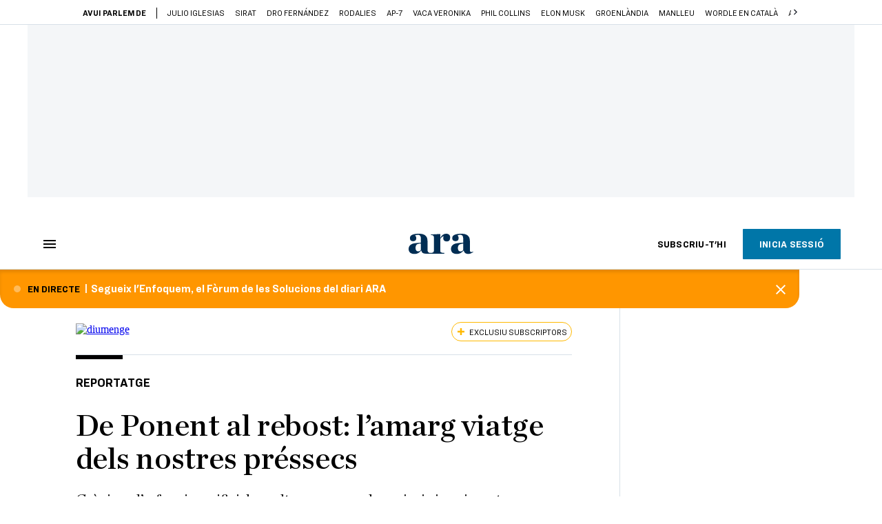

--- FILE ---
content_type: text/html; charset=UTF-8
request_url: https://diumenge.ara.cat/diumenge/ponent-rebost-viatge-nostres-pressecs_1_1052330.html
body_size: 57266
content:
        
<!doctype html>
<html lang="ca">
<head>
    <!-- bbnx generated at 2026-01-23T22:18:02+01:00 -->
            <title>De Ponent al rebost: l’amarg viatge dels nostres préssecs</title>
    
    <meta name="description" content="Gràcies a l’esforç i sacrifici de moltes persones, la majoria immigrants, un préssec pot arribar del camp a casa nostra en poques hores. Enguany, a causa dels rebrots continuats al Segrià, s’han fet evidents les males condicions en què es recull aquesta fruita dolça. Seguim el trajecte d’un préssec des dels camps de Lleida al consumidor final, un camí basat en l’explotació laboral">
            <link rel="canonical" href="https://diumenge.ara.cat/diumenge/ponent-rebost-viatge-nostres-pressecs_1_1052330.html">                    
    <link rel="manifest" href="/api/front/manifest.json">    <meta property="article:modified_time" content="2020-09-20T00:00:00+02:00">    <meta property="article:published_time" content="2020-09-20T00:00:00+02:00">    <meta property="article:section" content="Diumenge">    <meta property="article:tag" content="fruita">    <meta property="article:tag" content="temporers">    <meta property="article:tag" content="Segrià">    <meta name="author" content="TEXT: Majo Siscar / FOTO: Pau Coll / Ruido Photo">    <meta http-equiv="Content-Type" content="text/html; charset=UTF-8">    <meta name="generator" content="BBT bCube NX">    <meta name="keywords" content="ponent, rebost, viatge, nostres, pressecs">    <meta property="mrf:canonical" content="https://diumenge.ara.cat/diumenge/ponent-rebost-viatge-nostres-pressecs_1_1052330.html">    <meta property="mrf:sections" content="Diumenge">    <meta property="mrf:tags" content="contentType:article;contentAcces:exclusive">    <meta property="og:description" content="Gràcies a l’esforç i sacrifici de moltes persones, la majoria immigrants, un préssec pot arribar del camp a casa nostra en poques hores. Enguany, a causa dels rebrots continuats al Segrià, s’han fet evidents les males condicions en què es recull aquesta fruita dolça. Seguim el trajecte d’un préssec des dels camps de Lleida al consumidor final, un camí basat en l’explotació laboral">    <meta property="og:image" content="https://static1.ara.cat/clip/40680896-00ed-4ad0-9132-b9bdbbbbb74f_facebook-aspect-ratio_default_0.jpg">    <meta property="og:image:height" content="628">    <meta property="og:image:width" content="1200">    <meta property="og:site_name" content="Ara.cat">    <meta name="og:title" content="De Ponent al rebost: l’amarg viatge dels nostres préssecs">    <meta property="og:type" content="article">    <meta property="og:url" content="https://diumenge.ara.cat/diumenge/ponent-rebost-viatge-nostres-pressecs_1_1052330.html">    <meta name="publisher" content="Ara.cat">    <meta name="robots" content="index,follow,max-image-preview:large">    <meta name="twitter:card" content="summary_large_image">    <meta name="twitter:description" content="Gràcies a l’esforç i sacrifici de moltes persones, la majoria immigrants, un préssec pot arribar del camp a casa nostra en poques hores. Enguany, a causa dels rebrots continuats al Segrià, s’han fet evidents les males condicions en què es recull aquesta fruita dolça. Seguim el trajecte d’un préssec des dels camps de Lleida al consumidor final, un camí basat en l’explotació laboral">    <meta name="twitter:image" content="https://static1.ara.cat/clip/40680896-00ed-4ad0-9132-b9bdbbbbb74f_twitter-watermarked-aspect-ratio_default_0.jpg">    <meta name="twitter:title" content="De Ponent al rebost: l’amarg viatge dels nostres préssecs">    <link href="https://diumenge.ara.cat/diumenge/ponent-rebost-viatge-nostres-pressecs_1_1052330.amp.html" rel="amphtml">    <link href="https://diumenge.ara.cat/diumenge/ponent-rebost-viatge-nostres-pressecs_1_1052330.html" rel="alternate" hreflang="x-default">    <link href="https://diumenge.ara.cat/diumenge/ponent-rebost-viatge-nostres-pressecs_1_1052330.html" rel="alternate" hreflang="ca">    <link rel="shortcut icon" href="https://static1.ara.cat/ara/public/file/2025/1222/08/favicon.ico" type="image/x-icon">    <link rel="shortcut icon" href="https://static1.ara.cat/ara/public/file/2025/1222/08/icon.png">    <link rel="apple-touch-icon" href="https://static1.ara.cat/ara/public/file/2025/1222/08/icon-2.png">                <meta name="generator" content="BBT bCube NX">
        <meta charset="UTF-8">
            <meta name="viewport" content="width=device-width, initial-scale=1">
        <meta http-equiv="X-UA-Compatible" content="ie=edge">
            <link rel="preload" href="/fonts/RingsideNarrow-Book.h-0e05984ddbe5643c7b447af83abcba73.woff2" as="font" type="font/woff2" crossorigin>
<link rel="preload" href="/fonts/RingsideNarrow-Bold.h-ad65441b64738f3ad6172d40daf4e6df.woff2" as="font" type="font/woff2" crossorigin>
<link rel="preload" href="/fonts/RingsideNarrow-Ultra.h-0173b7ada8aec22660c0de145c333a66.woff2" as="font" type="font/woff2" crossorigin>
<link rel="preload" href="/fonts/ChronicleTextG1-Roman-Pro.h-7b27c5929e7e09b36855449e9b3f8392.woff2" as="font" type="font/woff2" crossorigin>
<link rel="preload" href="/fonts/ChronicleTextG1-Italic-Pro.h-2fc91ed2d147dabe63f1bd89cb550b67.woff2" as="font" type="font/woff2" crossorigin>
<link rel="preload" href="/fonts/ChronicleTextG1-Semibd-Pro.h-fa26b5c8fa9cd7d742d314958788dea0.woff2" as="font" type="font/woff2" crossorigin>
<link rel="preload" href="/fonts/ChronicleTextG1-Bold-Pro.h-b782181c7fdb61196e1ee89b7246c730.woff2" as="font" type="font/woff2" crossorigin>
<link rel="preload" href="/fonts/ChronicleDeck-Roman.h-28764f86a4010c73c792699590bfe408.woff2" as="font" type="font/woff2" crossorigin>
<link rel="preload" href="/fonts/ChronicleDeck-Semibold.h-b0dd5b3a7be10bad96629a82ebb08820.woff2" as="font" type="font/woff2" crossorigin>
<link rel="preload" href="/fonts/ChronicleDeckCond-Semibold.h-0ddfd0d00660dc787823665f180c8697.woff2" as="font" type="font/woff2" crossorigin>

        <script type="application/ld+json">{"@context":"https:\/\/schema.org","@type":"NewsArticle","headline":"De Ponent al rebost: l’amarg viatge dels nostres préssecs","url":"https:\/\/diumenge.ara.cat\/diumenge\/ponent-rebost-viatge-nostres-pressecs_1_1052330.html","image":[{"@type":"ImageObject","url":"https:\/\/static1.ara.cat\/clip\/40680896-00ed-4ad0-9132-b9bdbbbbb74f_16-9-aspect-ratio_default_0.jpg","name":"De ponent al rebost L’amarg viatge  dels nostres préssecs","width":"1600","height":"900"},{"@type":"ImageObject","url":"https:\/\/static1.ara.cat\/clip\/a5ea08b2-0922-463f-8286-215a37543f17_16-9-aspect-ratio_default_0.jpg","name":"Un temporer en un camp d’Alpicat, el Segrià","width":"1600","height":"900"},{"@type":"ImageObject","url":"https:\/\/static1.ara.cat\/clip\/f9549322-9013-48e7-a733-9fb1d75a0015_16-9-aspect-ratio_default_0.jpg","name":"Dones treballadores, moltes d’origen migrant, a la central fruitera de Fruits de Ponent","width":"1600","height":"900"},{"@type":"ImageObject","url":"https:\/\/static1.ara.cat\/clip\/f5b1e757-bd00-4d70-b85a-9fb1eaf85a74_16-9-aspect-ratio_default_0.jpg","name":"Una botiga a Mercabarna de Nufri, un dels principals proveïdors de fruita dolça per a grans superfícies","width":"1600","height":"900"},{"@type":"ImageObject","url":"https:\/\/static1.ara.cat\/clip\/6b97ca27-d28d-45b7-b92e-42b96236e30e_16-9-aspect-ratio_default_0.jpg","name":"Una de les granges abandonades on viuen molts temporers durant la campanya","width":"1600","height":"900"}],"datePublished":"2020-09-19T22:00:00+00:00","dateModified":"2020-09-19T22:00:00+00:00","publisher":{"@type":"Organization","name":"Ara.cat","url":"https:\/\/www.ara.cat","logo":{"@type":"ImageObject","url":"https:\/\/diumenge.ara.cat\/logos\/ara.svg","name":"Ara.cat"},"sameAs":["https:\/\/www.twitter.com\/diariARA","https:\/\/www.facebook.com\/diariARA","https:\/\/www.instagram.com\/diariara\/","https:\/\/t.me\/diariara","https:\/\/www.youtube.com\/c\/aracat","https:\/\/ca.wikipedia.org\/wiki\/Ara_(diari)","https:\/\/www.linkedin.com\/company\/diari-ara\/"]},"author":{"@type":"Person","name":"TEXT: Majo Siscar \/ FOTO: Pau Coll \/ Ruido Photo"},"mainEntityOfPage":"https:\/\/diumenge.ara.cat\/diumenge\/ponent-rebost-viatge-nostres-pressecs_1_1052330.html","isPartOf":{"@type":["CreativeWork","Product"],"name":"ara.cat"},"isAccessibleForFree":false,"articleSection":["Diumenge","Hemeroteca"],"articleBody":"Dia 1. 8 h. El préssec és a l’arbre Dia 1. 8 h. El préssec és a l’arbre El sol, que ja cau aplomat, fa brillar uns flocs ataronjats i voluptuosos entre el fullam. L’Abdulai allarga el braç dret i en treu un préssec i així un altre i un altre. És de Mali però viu al Segrià des que fa 13 anys va aconseguir que Josep Cabré, un pagès d’Alpicat, li fes els papers. Ara treballa tot l’any amb ell i li ha portat altres treballadors, com el Kevian, que unes fileres d’arbres més enrere, s’enfila sobre una plataforma per collir els préssecs que no s’han pogut collir a peu pla. El Kevian porta nou anys fent la temporada al mateix camp. D’aquí marxa a Jaén i després a Huelva, en un circuit estable. Cabré té tres treballadors tot l’any i de juny a setembre vuit per collir la fruita dolça. Avui són préssecs però també té pomes i peres. De tots vuit només un no és africà, l’encarregat. “Gent d’aquí, poca. Diuen que és una feina dura, i això que ara tenim màquines. Però saps que algú d’aquí et vindrà dues setmanes i se n’anirà quan li surti alguna cosa millor”, explica Cabré damunt el tractor mentre arreplega en pallots els préssecs que el Kevian o l’Abdulai carreguen en galledes. La gent que omple els bancals del Segrià ja no són els fills dels pagesos, ni enginyers agrònoms, ni estudiants que volen fer calés a l’estiu; són immigrants. La meitat provenen de l’Àfrica subsahariana, el 48,3% segons la tesi  Los temporeros de origen extranjero en las comarcas de Ponent: mercado de trabajo y migración,publicada el 2018 per la Universitat de Lleida; i un de cada quatre ve de Romania. L’11,7% són magribins, i de cada 100 que fan la temporada, només cinc són catalans o espanyols. L’Estat és el primer exportador de préssecs al món i Lleida n’és el productor principal. Un préssec que es reculli ara mateix a Ponent pot estar en menys de 48 hores a Alemanya, però la nostra competitivitat es basa, en gran part, en la mà d’obra barata. Ho reconeix Manel Simón, el director general de l’Associació Empresarial de Fruita, Afrucat: “Ara Catalunya produeix tres vegades més préssec i nectarina que tot França junta, els hem guanyat en competitivitat, la seva mà d’obra és més cara”.  Dia 1. 11 h. A l’esquena d’un collidor  Dia 1. 11 h. A l’esquena d’un collidor “Aquí el que està fotut és l’allotjament, el sou i la calor, per això no veus blancs als camps. No et faciliten la casa, no et donen ni aigua, i molts pagesos tampoc et donen mascaretes ni guants, te’ls has de comprar tu. Jo m’emporto una ampolla congelada i un càntir de 5 litres per poder anar bevent”, explica Serigne Mamadou, un senegalès amb accent andalús. Té 38 anys i en porta més de 20 a l’estat espanyol. Ara s’ha convertit en un reconegut  instagramer que lluita per la regularització dels temporers i ha sigut un dels interlocutors amb la Paeria per aconseguir allotjaments dignes. Però el problema de fons és que molts pagesos i empresaris no compleixen el conveni agrícola, ni en sous ni en l’obligació de proporcionar habitatge a tots els temporers que visquin a més de 75 quilòmetres.  Serigne Mamadou paga 150 euros per un matalàs en una casa amb vuit persones més, quan a Lleida un pis de tres habitacions voreja els 500 al mes. A més, el contracta una empresa de treball temporal que es queda part del sou. “Hi ha més de dos intermediaris entre nosaltres i l’agricultor. Primer hi ha l’oficina de treball, que es queda un percentatge, després els africans que venen a la plaça a buscar treballadors i et cobren 30 o 50 euros, i després, si no tens papers, algú et lloga el seu permís de treball. Cadascun s’emporta una part del teu sou”. A ell li queden 5,3 euros nets l’hora, dels quals ha de descomptar el transport. El conveni estipula 7,41 euros bruts per hora treballada, 6,59 nets. Duplicar els papers d’un altre és una pràctica habitual al sector. Pagesos, temporers i empresaris ho saben i fan els ulls grossos. La contractació per part d’ETTs també ha crescut a mesura que les explotacions han anat concentrant-se i necessiten més mà d’obra flotant. Serigne Mamadou treballa en horts de grans grups empresarials, on pot haver-hi més d’un centenar de collidors a la vegada, i diu que alguns dels seus companys sense papers han arribat a treballar-hi per 4 euros l’hora. “El racisme perpetua un model agrari completament insostenible que es basa en mà d’obra vulnerable i indefensa. Mentre la petita pagesia va quedant-ne al marge, les grans empreses tenen una estratègia de terra cremada i les ETT fan un gran negoci només amb la gestió de mà d’obra”, denuncia Gemma Casal, de la plataforma Fruita amb Justícia Social, que porta anys exigint que es respectin els drets dels temporers. Dia 1. 15 h. Dins d’un pallot  Dia 1. 15 h. Dins d’un pallot A Alcarràs, al Baix Segre, mentre el termòmetre supera els 40 graus, una colla de temporers descansa a la terrassa del Racó de la Vero. A dins del bar, sota un ventilador, l’Amadu fa una videotrucada a la seva filla. Fa cinc anys que va deixar Guinea Bissau, on era periodista, per buscar un futur millor. Als camps de Valladolid ha arribat a cobrar 4 euros i mig per sis hores de feina collint alls. El 2017 va arribar al Segrià i va decidir instal·lar-s’hi. Ja té els tres anys d’empadronament, ha fet cursos de català i castellà i és intèrpret voluntari per a Càritas. Durant l’hivern malviu fent qualsevol feina -neteja granges de porcs, talla llenya, cuida jardins...- i a l’estiu fa la temporada per a un pagès petit, que li paga sis euros l’hora, però en negre. Per aconseguir el permís de treball necessita un contracte d’un any. “Amb la pandèmia pensava que se’ns facilitaria la regularització, però ni així! I aquí em diuen que no poden contractar-me tot un any sencer... Jo vull treballar, dignament, sense haver-me d’amagar. Tinc esperança, però d’on trec el contracte?”, es lamenta, i mostra fotos de la seva filla. Aquest mes li enviarà diners perquè pugui comprar material per a l’institut. A l’hivern, amb prou feines aconsegueix sobreviure.  “La majoria dels pagesos actuem bé però esclar que hi ha males praxis, com en altres sectors. El problema és la llei d’estrangeria. Al poble, a vegades venen i et demanen feina sense papers, perquè necessiten treballar per menjar. I si els vols regularitzar, cal haver estat un mínim de tres anys empadronat. Com han de viure aquest temps?”, es pregunta Josep Cabré des del tros on cull préssecs. No hi ha dades oficials, però en la recerca doctoral esmentada, el 25% dels pagesos van reconèixer haver llogat treballadors sense contracte. Càritas també va fer una enquesta el 2018 arreu de l’Estat que mostrava que el 26% dels temporers no tenen permís de treball. La mitjana d’hores de feina setmanals eren 48, el 40% declaraven que no tenien dies lliures, gairebé el 50% cobraven en negre i el 22% deien que rebien un tracte humiliant.  A Alcarràs, un noi amb rastes entra al Racó de la Vero i demana un cafè carregat, són gairebé les tres de la tarda i, tot i que el termòmetre marca més de 40 graus, ha de tornar al camp, els préssecs són madurs. Té 32 anys i porta més de la meitat de la seva vida a València, on cull taronja. Allà viu en un pis compartit però al Segrià dorm al cotxe i denuncia identificacions constants per perfil racial. “Ningú m’ha volgut llogar una casa i la policia em diu que no puc dormir al cotxe i he d’anar movent-me. No sé si és per les rastes, però aquí m’aturen sovint i m’escorcollen. He arribat a veure com a altres companys que no tenien papers, la poli els ha estripat els documents africans i els ha llençat els diners. Fa tres anys, aquí un policia em va treure l’arma, només perquè li vaig contestar. Però on vas a denunciar la policia?”, explica. “Aquí hi ha molt de racisme”, intervé Verònica Argelet, la propietària, des de darrere la barra. “El pagès s’hi relaciona perquè són els seus treballadors, però al meu bar, quan es va omplir de negres, van deixar de venir els blancs. Hi ha altres bars que els cobren més car als negres perquè no hi tornin, però si no vinguessin els negres aquí, els camps ja no es treballarien, no hi ha qui aguanti amb aquests sous i aquestes calors. La feina bruta, sense caps de setmana lliures, no la vol fer ningú del país”, conclou aquesta lleidatana, a qui els seus parroquians anomenen Mamà Àfrica. Dia 1. 17 h. A la central fruitera  Dia 1. 17 h. A la central fruitera Del camp, els préssecs van a una cooperativa o magatzem fruiter. Allà els pesen, se n’agafa una mostra i es fa un registre de la varietat, l’origen i el calibre. Aquest escandall és el comprovant del pagès per cobrar un any després la collita. “Estem lligats de mans i peus, no posem els preus, cobrem un any després, hem d’invertir en maquinària i en sous... Jo no li puc assegurar al meu fill que podrà viure de la terra. ¿Aquest és el país que volem? ¿Un país sense pagesos? O ens podem guanyar la vida o no en quedarà cap, i tampoc quedarà vida rural”, es lamenta Jaume Pedrós des de la Unió de Pagesos. “Els preus no estan en línia amb el que costa, però la fruita és un  commodity i està a expenses del mercat, on les grans superfícies determinen el preu. A Espanya, tres grans cadenes concentren més del 40% de la distribució a minoristes. Hi ha països a Europa on aquest percentatge arriba al 80%. Per tant, condicionen la negociació”, reconeix Manel Simon des d’Afrucat, que reuneix les centrals fruiteres catalanes.  En aquests magatzems, un cop fet l’escandall, la fruita es posa a refredar. Aquell préssec que ha collit l’Abdulai sota 40 graus, baixarà fins als 4 o 5 en poc temps. Amb aquesta temperatura ja es pot manipular. Una màquina amb braços d’aranya el reparteix pels bancs, on línies de temporeres encaixen la fruita. Per sobre d’elles, amb vista panoràmica, un parell d’encarregades supervisen i donen ordres perquè ningú s’entretingui. Dia 1. 20 h. A les línies de manipulació  Dia 1. 20 h. A les línies de manipulació “A les línies vas a toc de xiulet, però és cert que amb mi va canviar el tracte quan van saber que era catalana. Són petites coses. Per exemple, et deixen de parlar com si fossis ximple”, explica Adama Sylla, una temporera filla de senegalesos que treballa a la cooperativa Fruits de Ponent, a Alcarràs. Sylla cobra segons conveni i té un contracte en regla. El president de Fruits de Ponent, Josep Presseguer, defensa que ells fan les coses com cal però reconeix que la fruita dolça exigeix una flexibilitat i una capacitat de reacció que enguany s’ha vist exacerbada per les mesures d’emergència del covid-19. “Aquí no saps mai quan entres ni quan surts, et canvien els horaris segons la fruita i, si arriba un camió a descarregar, ens toca quedar-nos més hores, tot i que no és obligatori”, diu Sylla.  “Nosaltres treballem pràcticament sota comanda, una central no pot tenir la fruita dolça emmagatzemada, cada dia que passa un préssec perd aigua i, per tant, pes, és a dir valor. I si no la venem en pocs dies l’haurem de llençar”, explica Presseguer, que durant l’estiu triplica la plantilla amb temporeres. Menys de la meitat del total és de nacionalitat espanyola. Des de Fruita amb Justícia Social, Casal apunta que a les centrals hi treballen moltes dones que no tenen permisos de treball definitius i, per tant, “accepten doblar torns sense que els hi paguin el que toca, perquè estan lligades a aquests llocs de treball”. D’altres arriben per ETTs, que, com amb els treballadors del camp, van cobrant-los peatges. Una treballadora d’una central de Soses explica que l’autobús que posa l’ETT per fer els 15 km des de Lleida els costa 5 euros al dia. El 90% de les noies que omplen l’autobús són d’origen marroquí. Per a Sylla, la qüestió és estructural. “Saps on és el racisme? En el fet que jo, que estudio a la universitat i no soc de Lleida, vaig a treballar a la fruita. Per què? Perquè soc negra”, sentencia. Els préssecs que ella o d’altres embalen són recollits pels remuntadors, que van construint els palets que tornaran a una altra cambra frigorífica, on ja estaran a punt per distribuir-se. Dia 1. 23 h. En una cambra frigorífica Dia 1. 23 h. En una cambra frigorífica A diferència de Lleida ciutat, als pobles del Segrià els ajuntaments han habilitat pavellons només per als temporers que s’havien de confinar pel coronavirus. I els que no troben o no poden pagar-se un matalàs en un pis, busquen aixopluc on sigui. Al Segrià mateix una quinzena de persones viuen en plena temporada en una antiga granja de pollastres. A l’hivern asseguren que són 5 o 6. Uns matalassos amuntegats revelen que a vegades han sigut molts més. Les finestres són forats a la paret, sense vidres ni cap mena de protecció. La cuina són dos fogons connectats a una bombona de butà. No hi ha lavabo, ni llum elèctrica. Només tenen una aixeta que arriba des del camp del costat, on uns aspersors reguen el panís. L’Eli és un dels que hi viuen tot l’any. Té 53 anys i en fa més de 20 que viu a l’estat espanyol, onze dels quals a la granja. Un cop va aconseguir el permís de treball, però quan se li va acabar el contracte no el va poder renovar i el va perdre. Ara cull préssecs, peres, pomes i el que calgui. Al seu país, el Congo, bressol de recursos naturals tan valuosos com els diamants o el coltan de les bateries dels nostres mòbils, fa 27 anys que viuen una de les guerres més cruentes del món. “¿Tu creus que si jo pogués viure bé al meu país estaria aquí vivint així?”, ens diu.  A uns quilòmetres d’on malviu l’Eli, a la cooperativa Fruits de Ponent, el dia sembla que no s’acabi mai. El vespre és el moment dels camions internacionals. Les caixes de préssecs surten amb transpalets que els camions carreguen als seus tràilers. Dia 2. 3 h. Dins d’un camió  Dia 2. 3 h. Dins d’un camió En Jordi, que s’ha rebatejat així desprès de 15 anys d’haver deixat el Senegal, és un dels camioners que fan la ruta Lleida-Alemanya. Si surt a les 11 de la nit d’una central fruitera de Lleida, a la una del migdia pot estar descarregant-la a Alemanya. Du un tràiler de dos conductors on cadascun fa torns de 4 hores i mitja mentre l’altre dorm. Cada 21 hores han de parar obligatòriament 9 hores, que aprofiten per carregar. Tot pel sou mínim de base més plusos per quilometratge i objectius. “Si treballes molt cobres un bon sou, però no tens vida. Imagina’t, jo en els últims 8 mesos dec haver estat 15 dies a casa! Per això la majoria dels xòfers de rutes internacionals som senegalesos, romanesos, bolivians... Si jo tingués una família aquí tampoc ho faria”, diu. Els préssecs que carrega a la matinada a Lleida estaran en 14 hores a Alemanya, on una altra central fruitera els distribuirà a superfícies comercials o minoristes. “Si tot va bé, un préssec pot arribar en 48 hores del camp de Lleida al plat d’una  frau (senyora en alemany)”, assegura Josep Presseguer, des de Fruits de Ponent. I als nostres una mica abans. A la matinada, quan encara és nit fosca, camions locals descarreguen préssecs a Mercabarna o a les centrals de distribució de grans superfícies com Mercadona. “Els xòfers ens ajudem entre nosaltres, però en molts magatzems que descarrego sí que et tracten malament pel fet de ser negre. Ets a la cua i deixen passar primer els nacionals que a tu, i això passa aquí i a la resta d’Europa”, assegura el Jordi. Les empreses majoristes de fruites i hortalisses de Mercabarna preveuen distribuir des del maig i fins al 30 de setembre unes 260.000 tones de fruita. Els seus clients són sobretot botigues mitjanes i petites i parades de mercat que van a carregar gairebé cada dia. Els distribuïdors s’han de treure la fruita ràpid de sobre, així que segons Unió de Pagesos, sovint fins i tot la venen sota preu per no llençar-la. A altres llotges espanyoles es repeteix el fenomen. Vam demanar una entrevista amb Mercadona, perquè és el supermercat que més fruita de Lleida ven, però no ens la van concedir. Dia 2. 14 h. A taula  Dia 2. 14 h. A taulaVostè o jo podem comprar aquell préssec que era ahir a l’arbre al llarg del dia següent per quatre vegades el que li paguen al pagès i en una cadena de mà d’obra barata, que segueix ara mateix repetint el procés. Préssecs dolços amb regust amarg.  “L’alternativa passa pels mercats locals i els productes de proximitat. Per les xarxes de suport comunitari que eliminen intermediaris i per una pagesia que faci un producte diversificat, que recuperi la sobirania alimentària. No podem seguir deixant el control de l’alimentació a les grans multinacionals”, diu Casal des de Fruita amb Justícia Social. Des dels temporers, Serigne Mamadou advoca per la regularització massiva, perquè siguin els mateixos treballadors els que exigeixin els seus drets. “Es cuida més un préssec que un immigrant. Un treballador ha mort aquest estiu de calor a Llorca abandonat pel pagès, quan nosaltres posem el cos per ells, per la seva fruita. No som animals però ens tracten com a tals i quan la gent no té papers calla i aguanta, és l’esclavisme modern”, sentència des de la plaça dels Gramàtics, al centre de Lleida, on desenes de temporers africans fan petar la xerrada. Així que es gira la cantonada, els immigrants desapareixen i les terrasses estan plenes. ","wordCount":3240,"description":"Gràcies a l’esforç i sacrifici de moltes persones, la majoria immigrants, un préssec pot arribar del camp a casa nostra en poques hores. Enguany, a causa dels rebrots continuats al Segrià, s’han fet evidents les males condicions en què es recull aquesta fruita dolça. Seguim el trajecte d’un préssec des dels camps de Lleida al consumidor final, un camí basat en l’explotació laboral","keywords":["ponent","rebost","viatge","nostres","pressecs"],"interactionStatistic":{"@type":"InteractionCounter","interactionType":{"@type":"Action","name":"Comment"},"userInteractionCount":6}}</script>
                    <link rel="alternate" title="Diumenge" href="/rss/category/community/102105/" type="application/rss+xml" />
        <!-- appConfig global config -->
<script>
    window.appConfig = window.appConfig || {
        subscription: {
            url: 'https://subscripcions.ara.cat/',
            profileUrl: 'https://perfil.ara.cat',
            cardUrl: 'https://perfil.ara.cat/targeta',
            newsletterUrl: 'https://perfil.ara.cat'
        }
    };
</script>
                    

        <script type="module">
import { checkConsent } from 'https://assets.ara.cat/didomi/gdpr_simple.js'
const urlParams = new URLSearchParams(window.location.search)
	if (urlParams.get('channel') !== 'app') {
            document.addEventListener("DOMContentLoaded", (event) => {
            checkConsent()
});
}
</script>

<!-- Didomi CMP -->
    <script type="text/javascript">window.gdprAppliesGlobally=true;(function(){function a(e){if(!window.frames[e]){if(document.body&&document.body.firstChild){var t=document.body;var n=document.createElement("iframe");n.style.display="none";n.name=e;n.title=e;t.insertBefore(n,t.firstChild)}
        else{setTimeout(function(){a(e)},5)}}}function e(n,r,o,c,s){function e(e,t,n,a){if(typeof n!=="function"){return}if(!window[r]){window[r]=[]}var i=false;if(s){i=s(e,t,n)}if(!i){window[r].push({command:e,parameter:t,callback:n,version:a})}}e.stub=true;function t(a){if(!window[n]||window[n].stub!==true){return}if(!a.data){return}
            var i=typeof a.data==="string";var e;try{e=i?JSON.parse(a.data):a.data}catch(t){return}if(e[o]){var r=e[o];window[n](r.command,r.parameter,function(e,t){var n={};n[c]={returnValue:e,success:t,callId:r.callId};a.source.postMessage(i?JSON.stringify(n):n,"*")},r.version)}}
            if(typeof window[n]!=="function"){window[n]=e;if(window.addEventListener){window.addEventListener("message",t,false)}else{window.attachEvent("onmessage",t)}}}e("__tcfapi","__tcfapiBuffer","__tcfapiCall","__tcfapiReturn");a("__tcfapiLocator");(function(e){
            var t=document.createElement("script");t.id="spcloader";t.type="text/javascript";t.async=true;t.src="https://sdk.privacy-center.org/"+e+"/loader.js?target="+document.location.hostname;t.charset="utf-8";var n=document.getElementsByTagName("script")[0];n.parentNode.insertBefore(t,n)})("d20cb746-9cdd-461f-a57b-cd41f54fad65")})();</script>
    <!-- End Didomi CMP -->    <script>
        console.group(
            "%cNativeAppsDidomiSDK",
            "background-color: #e0005a ; color: #ffffff ; font-weight: bold ; padding: 4px ;"
        );
            console.log( "Enabled with value: 1");
        console.groupEnd();

        window.googletag = window.googletag || { cmd: [] };

            </script>
  
<script>
    window.adMap = {"networkCode":"21675759561","segmentation":{"pageType":"contenido","contentType":"article","sectionType":"community","section":"Diumenge","subsection":"","contentId":"1052330","topic":"","idioma":"ca","site":"ara","author":["TEXT: Majo Siscar \/ FOTO: Pau Coll \/ Ruido Photo"],"tags":["fruita","temporers","Segri\u00e0"]},"top":{"id":1000001,"slotType":"TOP","adUnitCode":"ara2020\/Top","visibleForSubscribers":true,"visibleForPremiumSubscribers":false},"content":[{"id":1000002,"slotType":"BANNER","adUnitCode":"ara2020\/Content1","visibleForSubscribers":true,"visibleForPremiumSubscribers":false},{"id":1000003,"slotType":"BANNER","adUnitCode":"ara2020\/Content2","visibleForSubscribers":true,"visibleForPremiumSubscribers":false},{"id":1000004,"slotType":"BANNER","adUnitCode":"ara2020\/Content3","visibleForSubscribers":true,"visibleForPremiumSubscribers":false},{"id":1000005,"slotType":"BANNER","adUnitCode":"ara2020\/Content4","visibleForSubscribers":true,"visibleForPremiumSubscribers":false},{"id":1000006,"slotType":"BANNER","adUnitCode":"ara2020\/Content5","visibleForSubscribers":true,"visibleForPremiumSubscribers":false},{"id":1000178,"slotType":"BANNER","adUnitCode":"ara2020\/Content6","visibleForSubscribers":false,"visibleForPremiumSubscribers":false},{"id":1000179,"slotType":"BANNER","adUnitCode":"ara2020\/Content7","visibleForSubscribers":false,"visibleForPremiumSubscribers":false},{"id":1000180,"slotType":"BANNER","adUnitCode":"ara2020\/Content8","visibleForSubscribers":false,"visibleForPremiumSubscribers":false}],"list":[{"id":1000009,"slotType":"BANNER","adUnitCode":"ara2020\/List1","visibleForSubscribers":true,"visibleForPremiumSubscribers":false},{"id":1000008,"slotType":"BANNER","adUnitCode":"ara2020\/List2","visibleForSubscribers":true,"visibleForPremiumSubscribers":false},{"id":1000007,"slotType":"BANNER","adUnitCode":"ara2020\/List3","visibleForSubscribers":true,"visibleForPremiumSubscribers":false},{"id":1000159,"slotType":"BANNER","adUnitCode":"ara2020\/List4","visibleForSubscribers":true,"visibleForPremiumSubscribers":false},{"id":1000160,"slotType":"BANNER","adUnitCode":"ara2020\/List5","visibleForSubscribers":true,"visibleForPremiumSubscribers":false},{"id":1000183,"slotType":"BANNER","adUnitCode":"ara2020\/List6","visibleForSubscribers":true,"visibleForPremiumSubscribers":false},{"id":1000184,"slotType":"BANNER","adUnitCode":"ara2020\/List7","visibleForSubscribers":true,"visibleForPremiumSubscribers":false},{"id":1000185,"slotType":"BANNER","adUnitCode":"ara2020\/List8","visibleForSubscribers":true,"visibleForPremiumSubscribers":false}],"home":[{"id":1000010,"slotType":"BANNER_HOME","adUnitCode":"ara2020\/Home1","visibleForSubscribers":true,"visibleForPremiumSubscribers":false},{"id":1000011,"slotType":"BANNER_HOME","adUnitCode":"ara2020\/Home2","visibleForSubscribers":true,"visibleForPremiumSubscribers":false},{"id":1000156,"slotType":"BANNER_HOME","adUnitCode":"ara2020\/HomeAutopromo1","visibleForSubscribers":false,"visibleForPremiumSubscribers":false},{"id":1000012,"slotType":"BANNER_HOME","adUnitCode":"ara2020\/Home3","visibleForSubscribers":true,"visibleForPremiumSubscribers":false},{"id":1000118,"slotType":"BANNER_HOME","adUnitCode":"ara2020\/Home4","visibleForSubscribers":true,"visibleForPremiumSubscribers":false},{"id":1000157,"slotType":"BANNER_HOME","adUnitCode":"ara2020\/HomeAutopromo2","visibleForSubscribers":false,"visibleForPremiumSubscribers":false},{"id":1000119,"slotType":"BANNER_HOME","adUnitCode":"ara2020\/Home5","visibleForSubscribers":true,"visibleForPremiumSubscribers":false},{"id":1000120,"slotType":"BANNER_HOME","adUnitCode":"ara2020\/Home6","visibleForSubscribers":true,"visibleForPremiumSubscribers":false},{"id":1000121,"slotType":"BANNER_HOME","adUnitCode":"ara2020\/Home7","visibleForSubscribers":true,"visibleForPremiumSubscribers":false},{"id":1000122,"slotType":"BANNER_HOME","adUnitCode":"ara2020\/Home8","visibleForSubscribers":true,"visibleForPremiumSubscribers":false},{"id":1000166,"slotType":"BANNER_HOME","adUnitCode":"ara2020\/Home9","visibleForSubscribers":true,"visibleForPremiumSubscribers":false},{"id":1000167,"slotType":"BANNER_HOME","adUnitCode":"ara2020\/Home10","visibleForSubscribers":true,"visibleForPremiumSubscribers":false},{"id":1000173,"slotType":"BANNER_HOME","adUnitCode":"ara2020\/Home11","visibleForSubscribers":true,"visibleForPremiumSubscribers":false},{"id":1000174,"slotType":"BANNER_HOME","adUnitCode":"ara2020\/Home12","visibleForSubscribers":true,"visibleForPremiumSubscribers":false}],"mateix":[{"id":1000013,"slotType":"RECTANGLE","adUnitCode":"ara2020\/Aramateix1","visibleForSubscribers":true,"visibleForPremiumSubscribers":false},{"id":1000014,"slotType":"RECTANGLE","adUnitCode":"ara2020\/Aramateix2","visibleForSubscribers":true,"visibleForPremiumSubscribers":false},{"id":1000015,"slotType":"RECTANGLE","adUnitCode":"ara2020\/Aramateix3","visibleForSubscribers":true,"visibleForPremiumSubscribers":false},{"id":1000123,"slotType":"RECTANGLE","adUnitCode":"ara2020\/Aramateix4","visibleForSubscribers":true,"visibleForPremiumSubscribers":false},{"id":1000124,"slotType":"RECTANGLE","adUnitCode":"ara2020\/Aramateix5","visibleForSubscribers":true,"visibleForPremiumSubscribers":false},{"id":1000175,"slotType":"RECTANGLE","adUnitCode":"ara2020\/Aramateix6","visibleForSubscribers":true,"visibleForPremiumSubscribers":false},{"id":1000176,"slotType":"RECTANGLE","adUnitCode":"ara2020\/Aramateix7","visibleForSubscribers":true,"visibleForPremiumSubscribers":false},{"id":1000177,"slotType":"RECTANGLE","adUnitCode":"ara2020\/Aramateix8","visibleForSubscribers":true,"visibleForPremiumSubscribers":false}],"ultimaHora":[{"id":1000207,"slotType":"BANNER","adUnitCode":"ara2020\/UltimaHora1","visibleForSubscribers":true,"visibleForPremiumSubscribers":false},{"id":1000206,"slotType":"BANNER","adUnitCode":"ara2020\/UltimaHora2","visibleForSubscribers":true,"visibleForPremiumSubscribers":false},{"id":1000208,"slotType":"BANNER","adUnitCode":"ara2020\/UltimaHora3","visibleForSubscribers":true,"visibleForPremiumSubscribers":false},{"id":1000209,"slotType":"BANNER","adUnitCode":"ara2020\/UltimaHora4","visibleForSubscribers":true,"visibleForPremiumSubscribers":false},{"id":1000210,"slotType":"BANNER","adUnitCode":"ara2020\/UltimaHora5","visibleForSubscribers":true,"visibleForPremiumSubscribers":false},{"id":1000211,"slotType":"BANNER","adUnitCode":"ara2020\/UltimaHora6","visibleForSubscribers":true,"visibleForPremiumSubscribers":false},{"id":1000212,"slotType":"BANNER","adUnitCode":"ara2020\/UltimaHora7","visibleForSubscribers":true,"visibleForPremiumSubscribers":false},{"id":1000213,"slotType":"BANNER","adUnitCode":"ara2020\/UltimaHora8","visibleForSubscribers":true,"visibleForPremiumSubscribers":false}],"ultimaHoraSticky":[{"id":1000214,"slotType":"BANNER","adUnitCode":"ara2020\/ultimahoraSticky","visibleForSubscribers":true,"visibleForPremiumSubscribers":false}],"comments":[{"id":1000018,"slotType":"RECTANGLE","adUnitCode":"ara2020\/Comments1","visibleForSubscribers":false,"visibleForPremiumSubscribers":false},{"id":1000017,"slotType":"RECTANGLE","adUnitCode":"ara2020\/Comments2","visibleForSubscribers":true,"visibleForPremiumSubscribers":false},{"id":1000016,"slotType":"RECTANGLE","adUnitCode":"ara2020\/Comments3","visibleForSubscribers":false,"visibleForPremiumSubscribers":false}],"contentAmp":[{"id":1000019,"slotType":"BANNER","adUnitCode":"ara2020\/ContentAmp1","visibleForSubscribers":true,"visibleForPremiumSubscribers":false},{"id":1000020,"slotType":"BANNER","adUnitCode":"ara2020\/ContentAmp2","visibleForSubscribers":true,"visibleForPremiumSubscribers":false},{"id":1000021,"slotType":"BANNER","adUnitCode":"ara2020\/ContentAmp3","visibleForSubscribers":true,"visibleForPremiumSubscribers":false},{"id":1000022,"slotType":"BANNER","adUnitCode":"ara2020\/ContentAmp4","visibleForSubscribers":true,"visibleForPremiumSubscribers":false},{"id":1000023,"slotType":"BANNER","adUnitCode":"ara2020\/ContentAmp5","visibleForSubscribers":true,"visibleForPremiumSubscribers":false},{"id":1000189,"slotType":"BANNER","adUnitCode":"ara2020\/ContentAmp6","visibleForSubscribers":true,"visibleForPremiumSubscribers":false},{"id":1000190,"slotType":"BANNER","adUnitCode":"ara2020\/ContentAmp7","visibleForSubscribers":true,"visibleForPremiumSubscribers":false},{"id":1000191,"slotType":"BANNER","adUnitCode":"ara2020\/ContentAmp8","visibleForSubscribers":true,"visibleForPremiumSubscribers":false}],"rightColumn":[],"bannerBottom":{"id":1000165,"slotType":"BANNER_BOTTOM","adUnitCode":"ara2020\/Bottom","visibleForSubscribers":false,"visibleForPremiumSubscribers":false},"rightColumnContent":[{"id":1000228,"slotType":"BANNER","adUnitCode":"ara2020\/ContentRight1","visibleForSubscribers":true,"visibleForPremiumSubscribers":false},{"id":1000229,"slotType":"BANNER","adUnitCode":"ara2020\/ContentRight2","visibleForSubscribers":true,"visibleForPremiumSubscribers":false},{"id":1000232,"slotType":"BANNER","adUnitCode":"ara2020\/ContentRight3","visibleForSubscribers":true,"visibleForPremiumSubscribers":false},{"id":1000233,"slotType":"BANNER","adUnitCode":"ara2020\/ContentRight4","visibleForSubscribers":true,"visibleForPremiumSubscribers":false},{"id":1000234,"slotType":"BANNER","adUnitCode":"ara2020\/ContentRight5","visibleForSubscribers":true,"visibleForPremiumSubscribers":false},{"id":1000235,"slotType":"BANNER","adUnitCode":"ara2020\/ContentRight6","visibleForSubscribers":true,"visibleForPremiumSubscribers":false},{"id":1000236,"slotType":"BANNER","adUnitCode":"ara2020\/ContentRight7","visibleForSubscribers":true,"visibleForPremiumSubscribers":false},{"id":1000237,"slotType":"BANNER","adUnitCode":"ara2020\/ContentRight8","visibleForSubscribers":true,"visibleForPremiumSubscribers":false}],"contentTop":{"id":1000227,"slotType":"TOP","adUnitCode":"ara2020\/ContentTop","visibleForSubscribers":true,"visibleForPremiumSubscribers":false},"sky":[{"id":1000230,"slotType":"BANNER","adUnitCode":"ara2020\/ContentSkyLeft","visibleForSubscribers":false,"visibleForPremiumSubscribers":false},{"id":1000231,"slotType":"BANNER","adUnitCode":"ara2020\/ContentSkyRight","visibleForSubscribers":false,"visibleForPremiumSubscribers":false}],"rightColumnList":[{"id":1000228,"slotType":"BANNER","adUnitCode":"ara2020\/ContentRight1","visibleForSubscribers":true,"visibleForPremiumSubscribers":false},{"id":1000229,"slotType":"BANNER","adUnitCode":"ara2020\/ContentRight2","visibleForSubscribers":true,"visibleForPremiumSubscribers":false},{"id":1000232,"slotType":"BANNER","adUnitCode":"ara2020\/ContentRight3","visibleForSubscribers":true,"visibleForPremiumSubscribers":false},{"id":1000233,"slotType":"BANNER","adUnitCode":"ara2020\/ContentRight4","visibleForSubscribers":true,"visibleForPremiumSubscribers":false},{"id":1000234,"slotType":"BANNER","adUnitCode":"ara2020\/ContentRight5","visibleForSubscribers":true,"visibleForPremiumSubscribers":false},{"id":1000235,"slotType":"BANNER","adUnitCode":"ara2020\/ContentRight6","visibleForSubscribers":true,"visibleForPremiumSubscribers":false},{"id":1000236,"slotType":"BANNER","adUnitCode":"ara2020\/ContentRight7","visibleForSubscribers":true,"visibleForPremiumSubscribers":false},{"id":1000237,"slotType":"BANNER","adUnitCode":"ara2020\/ContentRight8","visibleForSubscribers":true,"visibleForPremiumSubscribers":false}]} || [];
    window.adCategory = {"type":"community","name":"Diumenge","normalizedName":"diumenge","id":102105,"url":"https:\/\/diumenge.ara.cat\/","brandedContent":null,"menu":[],"mainColor":"000","lightColor":"ffd7d5","mainImage":{"width":432,"height":60,"id":0,"url":"https:\/\/static1.ara.cat\/ara\/public\/file\/2025\/1203\/12\/header-mag-diumenge-2x.png","alt":"","mimeType":"image\/jpeg","filesize":4013,"filename":"header mag diumenge 2x"},"lightImage":{"width":432,"height":60,"id":0,"url":"https:\/\/static1.ara.cat\/ara\/public\/file\/2025\/1203\/12\/header-mag-diumenge-2x.png","alt":"","mimeType":"image\/jpeg","filesize":4013,"filename":"header mag diumenge 2x"}} || [];
</script>
            
    <script>
window.paywall = {
    messages: [{"type":"regiwall","id":1004365,"title":"Benvingut a la comunitat del Criatures!","subtitle":"Crea un compte gratu\u00eft i gaudeix de 2 setmanes d\u2019acc\u00e9s il\u00b7limitat a tot el nostre contingut exclusiu. Sense comprom\u00eds ni lletra petita.","promoTag":"Oferta de benvinguda","price":"","priceCrossed":"","textAdvantage":"T'esperem amb moltes ganes!","ctaText":"Crea un compte gratu\u00eft","ctaUrl":"\/usuari\/register","cardsImages":false,"textLinkRates":"Ja tens un compte? Accedeix-hi","urlLinkRates":"\/usuari\/login","image":{"id":0,"url":"https:\/\/static1.ara.cat\/ara\/public\/file\/2023\/0201\/05\/criatures-logo-2-0-ceb6f5b-ceb6f5b-ceb6f5b.png","filesize":0},"paymentText":"","css":"","color":null,"remainingDaysText":null},{"type":"column-offer","promoCopy":"Aprofita aquesta oferta ara:","counter":"","id":1004366,"title":"Hi ha hagut un problema amb el pagament de la teva subscripci\u00f3","subtitle":"No volem que et perdis tot el contingut que tenim reservat per a tu. Per seguir gaudint dels nostres continguts exclusius, actualitza les teves dades banc\u00e0ries el m\u00e9s aviat possible","promoTag":"Oferta de benvinguda","price":"","priceCrossed":"","textAdvantage":"","ctaText":"Soluciona el problema","ctaUrl":"https:\/\/subscripcions.ara.cat\/portada\/digital-12m\/dades","cardsImages":true,"textLinkRates":"Descobreix totes les nostres tarifes","urlLinkRates":"https:\/\/subscripcions.ara.cat\/portada\/tarifes","image":null,"paymentText":"Paga amb la teva targeta o per domiciliaci\u00f3 banc\u00e0ria","css":"","color":null,"remainingDaysText":null},{"type":"blocking","id":1004367,"title":"Est\u00e0s intentant accedir a un contingut exclusiu del 'Criatures'","subtitle":"Ara et pots subscriure exclusivament al 'Criatures' per llegir sense l\u00edmits (i sense tab\u00fas) sobre criatures, crian\u00e7a o escola.","promoTag":"","price":"12 \u20ac\/any","priceCrossed":"24,99","textAdvantage":"50% de descompte","ctaText":"Subscriu-te al Criatures","ctaUrl":"https:\/\/subscripcio.ara.cat\/criatures","cardsImages":true,"textLinkRates":"Descobreix totes les nostres tarifes","urlLinkRates":"https:\/\/subscripcio.ara.cat\/","image":{"id":0,"url":"https:\/\/static1.ara.cat\/ara\/public\/file\/2023\/0201\/05\/criatures-logo-2-0-ceb6f5b-ceb6f5b-ceb6f5b.png","filesize":0},"paymentText":"Paga amb la teva targeta o per domiciliaci\u00f3 banc\u00e0ria","css":"","color":null,"remainingDaysText":null},{"type":"column-trial","promoCopy":"","id":1004368,"title":"Est\u00e0s gaudint d\u2019un contingut exclusiu del 'Criatures'","subtitle":"Ens entusiasma veure com aprofites la teva prova gratu\u00efta. Si el que t\u2019interessa s\u00f3n continguts del 'Criatures', t\u2019animem a subscriure-t\u2019hi exclusivament per molt poc.","promoTag":"Oferta -50% dte.","price":"1,99 \u20ac\/mes els 3 primers mesos","priceCrossed":"3,99","textAdvantage":"Cancel\u00b7la quan vulguis","ctaText":"Subscriu-te al Criatures","ctaUrl":"https:\/\/subscripcions.ara.cat\/promocions\/criatures\/dades","cardsImages":true,"textLinkRates":"Descobreix totes les nostres tarifes","urlLinkRates":"https:\/\/subscripcions.ara.cat\/portada\/tarifes","image":null,"paymentText":"Paga amb la teva targeta o per domiciliaci\u00f3 banc\u00e0ria","css":"","color":null,"remainingDaysText":null},{"type":"blocking-community","id":1004369,"title":"Preparat per portar la teva experi\u00e8ncia de lectura al nivell seg\u00fcent?","subtitle":"Millora la teva subscripci\u00f3 i descobreix el millor del que podem oferir.","promoTag":"-40% dte.","price":"4,99 \u20ac\/mes","priceCrossed":"9,99 \u20ac\/mes","textAdvantage":"Acc\u00e9s instantani","ctaText":"Millora la teva subscripci\u00f3","ctaUrl":"https:\/\/subscripcions.ara.cat\/promocions\/upgrade","cardsImages":true,"textLinkRates":"Descobreix totes les nostres tarifes","urlLinkRates":"https:\/\/subscripcions.ara.cat\/portada\/tarifes","image":{"id":0,"url":"https:\/\/static1.ara.cat\/ara\/public\/file\/2023\/0201\/05\/criatures-logo-2-0-ceb6f5b-ceb6f5b-ceb6f5b.png","filesize":0},"paymentText":"Paga amb la teva targeta o per domiciliaci\u00f3 banc\u00e0ria","css":"","color":null,"remainingDaysText":null},{"type":"regiwall","id":1004370,"title":"Benvingut a la comunitat del Criatures!","subtitle":"Crea un compte gratu\u00eft i gaudeix de 2 setmanes d\u2019acc\u00e9s il\u00b7limitat a tot el nostre contingut exclusiu. Sense comprom\u00eds ni lletra petita.","promoTag":"Oferta de benvinguda","price":"","priceCrossed":"","textAdvantage":"T'esperem amb moltes ganes!","ctaText":"Crea un compte gratu\u00eft","ctaUrl":"\/usuari\/register","cardsImages":false,"textLinkRates":"Ja tens un compte? Accedeix-hi","urlLinkRates":"\/usuari\/login","image":{"id":0,"url":"https:\/\/static1.ara.cat\/ara\/public\/file\/2023\/0201\/05\/frame-7460ff6.svg","filesize":0},"paymentText":"","css":"","color":null,"remainingDaysText":null},{"type":"login-register","id":1004371,"title":"Crea un compte gratu\u00eft o inicia sessi\u00f3","subtitle":"Fes-te un compte i et regalem dues setmanes de prova gratu\u00efta, amb acc\u00e9s digital il\u00b7limitat a tot el contingut.","promoTag":"","price":"","priceCrossed":"","textAdvantage":"T'esperem amb moltes ganes!","ctaText":"Crea un compte gratu\u00eft","ctaUrl":"\/usuari\/register","cardsImages":false,"textLinkRates":"Ja tens una subscripci\u00f3? Accedeix","urlLinkRates":"\/usuari\/login","image":null,"paymentText":"","css":"","color":null,"remainingDaysText":null},{"type":"column-offer","promoCopy":"","counter":"","id":1004372,"title":"Hi ha hagut un problema amb el pagament de la teva subscripci\u00f3","subtitle":"No volem que et perdis tot el contingut que tenim reservat per a tu. Per seguir gaudint dels nostres continguts exclusius, actualitza les teves dades banc\u00e0ries al m\u00e9s aviat possible","promoTag":"Actualitza les teves dades","price":"","priceCrossed":"","textAdvantage":"","ctaText":"Soluciona el problema","ctaUrl":"https:\/\/subscripcions.ara.cat\/portada\/pagament-pendent","cardsImages":true,"textLinkRates":"Actualitza les dades","urlLinkRates":"https:\/\/subscripcions.ara.cat\/portada\/pagament-pendent","image":null,"paymentText":"Paga amb la teva targeta o per domiciliaci\u00f3 banc\u00e0ria","css":"","color":null,"remainingDaysText":null},{"type":"blocking","id":1004373,"title":"Aquest article \u00e9s per a subscriptors","subtitle":"Llegeix el contingut i accedeix a tot l\u2019ARA: informaci\u00f3, an\u00e0lisi i opini\u00f3 amb periodisme lliure i comprom\u00e8s.","promoTag":"digital b\u00e0sica","price":"5,99 \u20ac\/mes","priceCrossed":"","textAdvantage":"Cancel\u00b7la quan vulguis","ctaText":"SUBSCRIU-T'HI","ctaUrl":"https:\/\/subscripcions.ara.cat\/promocions\/estandard-pw","cardsImages":true,"textLinkRates":"Descobreix totes les nostres tarifes","urlLinkRates":"https:\/\/subscripcio.ara.cat","image":null,"paymentText":"Paga amb la teva targeta o per domiciliaci\u00f3 banc\u00e0ria","css":"@media (width >= 640px) {\n.paywall-blocking .paywall-tag-price {\n        display: block;\n        margin: 0;\n        text-align: center;\n    }\n\n.paywall-blocking .paywall-price {\n    margin: 10px 20px 0;\n    display: flex;\n    justify-content: center;\n}\n}","color":null,"remainingDaysText":null},{"type":"column-trial","promoCopy":"","id":1004374,"title":"Est\u00e0s llegint aquest contingut gr\u00e0cies a la prova gratu\u00efta","subtitle":"Si ja saps que la informaci\u00f3 de qualitat t\u2019ajuda a prendre decisions amb criteri, aprofita ara l\u2019oferta abans que s'acabi el per\u00edode de prova.","promoTag":"Oferta limitada","price":"3 mesos per 9,99 \u20ac","priceCrossed":"","textAdvantage":"Cancel\u00b7la quan vulguis","ctaText":"SUBSCRIU-T'HI","ctaUrl":"https:\/\/subscripcions.ara.cat\/promocions\/oferta-benvinguda","cardsImages":true,"textLinkRates":"Descobreix totes les nostres tarifes","urlLinkRates":"https:\/\/subscripcions.ara.cat\/portada\/tarifes","image":null,"paymentText":"Paga amb la teva targeta o per domiciliaci\u00f3 banc\u00e0ria","css":"","color":null,"remainingDaysText":null},{"type":"blocking","id":1004375,"title":"Preparat per portar la teva experi\u00e8ncia de lectura al nivell seg\u00fcent?","subtitle":"Millora la teva subscripci\u00f3 i accedeix a tots els continguts.","promoTag":"-40% dte.","price":"4,99 \u20ac\/mes","priceCrossed":"9,99 \u20ac\/mes","textAdvantage":"Acc\u00e9s instantani","ctaText":"Millora la teva subscripci\u00f3","ctaUrl":"https:\/\/subscripcions.ara.cat\/promocions\/upgrade","cardsImages":true,"textLinkRates":"Descobreix totes les nostres tarifes","urlLinkRates":"https:\/\/subscripcions.ara.cat\/portada\/tarifes","image":null,"paymentText":"Paga amb la teva targeta o per domiciliaci\u00f3 banc\u00e0ria","css":"","color":null,"remainingDaysText":null},{"type":"blocking","id":1004376,"title":"Preparat per portar la teva experi\u00e8ncia de lectura al seg\u00fcent nivell?","subtitle":"Millora la teva subscripci\u00f3 i descobreix el millor del que podem oferir","promoTag":"-40% DTE.","price":"4,99 \u20ac\/mes","priceCrossed":"9,99 \u20ac","textAdvantage":"Acc\u00e9s instantani","ctaText":"SUBSCRIU-T'HI","ctaUrl":"https:\/\/subscripcions.ara.cat\/promocions\/upgrade","cardsImages":true,"textLinkRates":"Descobreix totes les nostres tarifes","urlLinkRates":"https:\/\/subscripcions.ara.cat\/portada\/tarifes","image":null,"paymentText":"Paga amb la teva targeta o per domiciliaci\u00f3 banc\u00e0ria","css":"","color":null,"remainingDaysText":null},{"type":"login-register","id":1004377,"title":"Crea un compte gratu\u00eft o inicia sessi\u00f3","subtitle":"Fes-te un compte i et regalem dues setmanes de prova gratu\u00efta, amb acc\u00e9s digital il\u00b7limitat a tot el contingut.","promoTag":"","price":"","priceCrossed":"","textAdvantage":"T'esperem amb moltes ganes!","ctaText":"Crea un compte gratu\u00eft","ctaUrl":"\/usuari\/register","cardsImages":false,"textLinkRates":"Ja tens un compte? Accedeix-hi","urlLinkRates":"\/usuari\/login","image":null,"paymentText":"","css":"","color":null,"remainingDaysText":null},{"type":"column-offer","promoCopy":"Aprofita aquesta oferta ara:","counter":"3","id":1004378,"title":"Aquest article \u00e9s per a subscriptors","subtitle":"Llegeix el contingut i accedeix a tot l\u2019ARA: informaci\u00f3, an\u00e0lisi i opini\u00f3 amb periodisme lliure i comprom\u00e8s.","promoTag":"digital b\u00e0sica","price":"5,99 \u20ac\/mes","priceCrossed":"","textAdvantage":"Cancel\u00b7la quan vulguis","ctaText":"SUBSCRIU-T'HI","ctaUrl":"https:\/\/subscripcions.ara.cat\/promocions\/estandard-pw","cardsImages":true,"textLinkRates":"Descobreix totes les nostres tarifes","urlLinkRates":"https:\/\/subscripcio.ara.cat","image":null,"paymentText":"Paga amb la teva targeta o per domiciliaci\u00f3 banc\u00e0ria","css":"","color":null,"remainingDaysText":null},{"type":"gift","id":0,"title":"T'han regalat poder accedir a aquest article! Gaudeix del contingut","subtitle":"Si vols llegir qualsevol article de manera il\u00b7limitada, subscriu-te","textLinkRates":"Descobreix totes les nostres tarifes","urlLinkRates":"https:\/\/subscripcions.ara.cat\/tarifes","image":null,"paymentText":"Paga amb la teva targeta o per domiciliaci\u00f3 banc\u00e0ria","css":"","color":null,"remainingDaysText":"Caduca d'aqu\u00ed %remainingDays% dies"},{"type":"gift-expired","promoCopy":"","id":1,"title":"Aquest regal ja ha caducat","subtitle":"Aquest article que et van regalar ja no est\u00e0 disponible. Si vols llegir l'actualitat de manera il\u00b7limitada, subscriu-te a l'ARA.","promoTag":"","price":"4,99\u20ac\/primer mes","priceCrossed":"9,99\u20ac","textAdvantage":"","ctaText":"Prova'ns ara","ctaUrl":"https:\/\/subscripcions.ara.cat\/tarifes","cardsImages":true,"textLinkRates":"Descobreix totes les nostres tarifes","urlLinkRates":"https:\/\/subscripcions.ara.cat\/tarifes","image":null,"paymentText":"Paga amb la teva targeta o per domiciliaci\u00f3 banc\u00e0ria","css":"","color":null,"remainingDaysText":null}],
};
</script>



            <style>:root {
                        --ancestor-maincolor: #000;
                                    --ancestor-lightcolor: #ffd7d5;
                            --ancestor-mainimage: url(https://static1.ara.cat/ara/public/file/2025/1203/12/header-mag-diumenge-2x.png);
    }
</style>
            <link href="/app-layout.h-61ee3230b62a1a663f82.css" rel="stylesheet">
<!-- Google Data Layer -->
<script>
window.dataLayer = window.dataLayer || [];
window.datalayerObject = {"site":"ara","uri":"https:\/\/diumenge.ara.cat\/diumenge\/ponent-rebost-viatge-nostres-pressecs_1_1052330.html","pageType":"content","categoryType":"community","language":"ca","content":{"id":1052330,"type":"article","version":1,"originalSite":"ara","template":"q100","numCharacters":"23634","readingTime":720,"pubDateTime":1600552800,"staffId":2,"isInHome":false,"isBranded":false,"isEvergreen":false,"byline":"TEXT: Majo Siscar \/ FOTO: Pau Coll \/ Ruido Photo","authors":[],"paywall":{"acces":"exclusive"},"taxonomy":{"primary":{"id":102105,"name":"Diumenge","type":"community","parent":{"id":4,"name":"Ara.cat","type":"site","parent":null}},"secondary":[{"id":213865,"name":"Hemeroteca","type":"section","parent":{"id":4,"name":"Ara.cat","type":"site","parent":null}}]},"tags":[{"id":314213,"name":"fruita"},{"id":140102,"name":"temporers"},{"id":306981,"name":"Segri\u00e0"}],"topic":null,"story":null}};
</script>
<!-- End Google Data Layer -->
    <link rel="dns-prefetch" href="https://www.googletagmanager.com">
<link rel="preconnect" href="https://www.googletagmanager.com" crossorigin />
<link rel="dns-prefetch" href="https://connect.facebook.net">
<link rel="preconnect" href="https://connect.facebook.net" crossorigin /> 
<link rel="dns-prefetch" href="https://www.google-analytics.com">
<link rel="preconnect" href="https://www.google-analytics.com" crossorigin />

<!-- Google Tag Manager -->
<script>(function(w,d,s,l,i){w[l]=w[l]||[];w[l].push({'gtm.start':
new Date().getTime(),event:'gtm.js'});var f=d.getElementsByTagName(s)[0],
j=d.createElement(s),dl=l!='dataLayer'?'&l='+l:'';j.async=true;j.src=
'https://www.googletagmanager.com/gtm.js?id='+i+dl;f.parentNode.insertBefore(j,f);
})(window,document,'script','dataLayer','GTM-M63PMSS');</script>
<!-- End Google Tag Manager -->

<script async src="https://ssm.codes/smart-tag/aracat-v2.js"></script>

<!-- Start VWO Async SmartCode -->
<link rel="preconnect" href="https://dev.visualwebsiteoptimizer.com" />
<script type='text/javascript' id='vwoCode'>
window._vwo_code ||
(function () {
var w=window,
d=document;
var account_id=682904,
version=2.2,
settings_tolerance=2000,
hide_element='',
hide_element_style = 'opacity:0 !important;filter:alpha(opacity=0) !important;background:none !important';
/* DO NOT EDIT BELOW THIS LINE */
if(f=!1,v=d.querySelector('#vwoCode'),cc={},-1<d.URL.indexOf('__vwo_disable__')||w._vwo_code)return;try{var e=JSON.parse(localStorage.getItem('_vwo_'+account_id+'_config'));cc=e&&'object'==typeof e?e:{}}catch(e){}function r(t){try{return decodeURIComponent(t)}catch(e){return t}}var s=function(){var e={combination:[],combinationChoose:[],split:[],exclude:[],uuid:null,consent:null,optOut:null},t=d.cookie||'';if(!t)return e;for(var n,i,o=/(?:^|;\s*)(?:(_vis_opt_exp_(\d+)_combi=([^;]*))|(_vis_opt_exp_(\d+)_combi_choose=([^;]*))|(_vis_opt_exp_(\d+)_split=([^:;]*))|(_vis_opt_exp_(\d+)_exclude=[^;]*)|(_vis_opt_out=([^;]*))|(_vwo_global_opt_out=[^;]*)|(_vwo_uuid=([^;]*))|(_vwo_consent=([^;]*)))/g;null!==(n=o.exec(t));)try{n[1]?e.combination.push({id:n[2],value:r(n[3])}):n[4]?e.combinationChoose.push({id:n[5],value:r(n[6])}):n[7]?e.split.push({id:n[8],value:r(n[9])}):n[10]?e.exclude.push({id:n[11]}):n[12]?e.optOut=r(n[13]):n[14]?e.optOut=!0:n[15]?e.uuid=r(n[16]):n[17]&&(i=r(n[18]),e.consent=i&&3<=i.length?i.substring(0,3):null)}catch(e){}return e}();function i(){var e=function(){if(w.VWO&&Array.isArray(w.VWO))for(var e=0;e<w.VWO.length;e++){var t=w.VWO[e];if(Array.isArray(t)&&('setVisitorId'===t[0]||'setSessionId'===t[0]))return!0}return!1}(),t='a='+account_id+'&u='+encodeURIComponent(w._vis_opt_url||d.URL)+'&vn='+version+'&ph=1'+('undefined'!=typeof platform?'&p='+platform:'')+'&st='+w.performance.now();e||((n=function(){var e,t=[],n={},i=w.VWO&&w.VWO.appliedCampaigns||{};for(e in i){var o=i[e]&&i[e].v;o&&(t.push(e+'-'+o+'-1'),n[e]=!0)}if(s&&s.combination)for(var r=0;r<s.combination.length;r++){var a=s.combination[r];n[a.id]||t.push(a.id+'-'+a.value)}return t.join('|')}())&&(t+='&c='+n),(n=function(){var e=[],t={};if(s&&s.combinationChoose)for(var n=0;n<s.combinationChoose.length;n++){var i=s.combinationChoose[n];e.push(i.id+'-'+i.value),t[i.id]=!0}if(s&&s.split)for(var o=0;o<s.split.length;o++)t[(i=s.split[o]).id]||e.push(i.id+'-'+i.value);return e.join('|')}())&&(t+='&cc='+n),(n=function(){var e={},t=[];if(w.VWO&&Array.isArray(w.VWO))for(var n=0;n<w.VWO.length;n++){var i=w.VWO[n];if(Array.isArray(i)&&'setVariation'===i[0]&&i[1]&&Array.isArray(i[1]))for(var o=0;o<i[1].length;o++){var r,a=i[1][o];a&&'object'==typeof a&&(r=a.e,a=a.v,r&&a&&(e[r]=a))}}for(r in e)t.push(r+'-'+e[r]);return t.join('|')}())&&(t+='&sv='+n)),s&&s.optOut&&(t+='&o='+s.optOut);var n=function(){var e=[],t={};if(s&&s.exclude)for(var n=0;n<s.exclude.length;n++){var i=s.exclude[n];t[i.id]||(e.push(i.id),t[i.id]=!0)}return e.join('|')}();return n&&(t+='&e='+n),s&&s.uuid&&(t+='&id='+s.uuid),s&&s.consent&&(t+='&consent='+s.consent),w.name&&-1<w.name.indexOf('_vis_preview')&&(t+='&pM=true'),w.VWO&&w.VWO.ed&&(t+='&ed='+w.VWO.ed),t}code={nonce:v&&v.nonce,library_tolerance:function(){return'undefined'!=typeof library_tolerance?library_tolerance:void 0},settings_tolerance:function(){return cc.sT||settings_tolerance},hide_element_style:function(){return'{'+(cc.hES||hide_element_style)+'}'},hide_element:function(){return performance.getEntriesByName('first-contentful-paint')[0]?'':'string'==typeof cc.hE?cc.hE:hide_element},getVersion:function(){return version},finish:function(e){var t;f||(f=!0,(t=d.getElementById('_vis_opt_path_hides'))&&t.parentNode.removeChild(t),e&&((new Image).src='https://dev.visualwebsiteoptimizer.com/ee.gif?a='+account_id+e))},finished:function(){return f},addScript:function(e){var t=d.createElement('script');t.type='text/javascript',e.src?t.src=e.src:t.text=e.text,v&&t.setAttribute('nonce',v.nonce),d.getElementsByTagName('head')[0].appendChild(t)},load:function(e,t){t=t||{};var n=new XMLHttpRequest;n.open('GET',e,!0),n.withCredentials=!t.dSC,n.responseType=t.responseType||'text',n.onload=function(){if(t.onloadCb)return t.onloadCb(n,e);200===n.status?_vwo_code.addScript({text:n.responseText}):_vwo_code.finish('&e=loading_failure:'+e)},n.onerror=function(){if(t.onerrorCb)return t.onerrorCb(e);_vwo_code.finish('&e=loading_failure:'+e)},n.send()},init:function(){var e,t=this.settings_tolerance();w._vwo_settings_timer=setTimeout(function(){_vwo_code.finish()},t),'body'!==this.hide_element()?(n=d.createElement('style'),e=(t=this.hide_element())?t+this.hide_element_style():'',t=d.getElementsByTagName('head')[0],n.setAttribute('id','_vis_opt_path_hides'),v&&n.setAttribute('nonce',v.nonce),n.setAttribute('type','text/css'),n.styleSheet?n.styleSheet.cssText=e:n.appendChild(d.createTextNode(e)),t.appendChild(n)):(n=d.getElementsByTagName('head')[0],(e=d.createElement('div')).style.cssText='z-index: 2147483647 !important;position: fixed !important;left: 0 !important;top: 0 !important;width: 100% !important;height: 100% !important;background: white !important;',e.setAttribute('id','_vis_opt_path_hides'),e.classList.add('_vis_hide_layer'),n.parentNode.insertBefore(e,n.nextSibling));var n='https://dev.visualwebsiteoptimizer.com/j.php?'+i();-1!==w.location.search.indexOf('_vwo_xhr')?this.addScript({src:n}):this.load(n+'&x=true',{l:1})}};w._vwo_code=code;code.init();})();
</script>
<!-- End VWO Async SmartCode -->    <link rel="modulepreload" href="/vendor.h-61ee3230b62a1a663f82.js" as="script">
        <link rel="modulepreload" href="/app-layout.h-61ee3230b62a1a663f82.js" as="script">
</head>

<body class="web-mode  layout diumenge">

<!-- Google Tag Manager (noscript) -->
<noscript><iframe src="https://www.googletagmanager.com/ns.html?id=GTM-M63PMSS"
height="0" width="0" style="display:none;visibility:hidden"></iframe></noscript>
<!-- End Google Tag Manager (noscript) -->
<style>
#app {
    max-width: 100vw;
}
</style>
<style>.board-branded  picture img.lazy{background-color:transparent !important;}
</style><div id="app" class="">
    <ara-dark-mode-init></ara-dark-mode-init>
    <page-variables
        :env="&quot;PRO&quot;"
        :site="{&quot;id&quot;:4,&quot;name&quot;:&quot;Ara.cat&quot;,&quot;alias&quot;:&quot;ara&quot;,&quot;url&quot;:&quot;https:\/\/www.ara.cat&quot;,&quot;staticUrl&quot;:null,&quot;scheme&quot;:&quot;https&quot;,&quot;mediaId&quot;:2}"
        :feature-flags="{&quot;CmsAuditLog.enabled&quot;:true,&quot;Feature.Paywall.Enabled&quot;:true,&quot;ManualContentIdInBoardsAndComposition.enabled&quot;:true,&quot;NativeAppsDidomiSDK&quot;:true,&quot;ShowLanguageToolFAB.Enabled&quot;:true}"
        :is-home="null"
        :running-in-showroom="false"
                    :site-card="{&quot;twitterAccount&quot;:&quot;diariARA&quot;,&quot;blueskyAccount&quot;:&quot;&quot;,&quot;facebookAccount&quot;:&quot;diariARA&quot;,&quot;instagramAccount&quot;:&quot;diariara\/&quot;,&quot;telegramAccount&quot;:&quot;diariara&quot;,&quot;youtubeAccount&quot;:&quot;aracat&quot;,&quot;wikipediaAccount&quot;:&quot;Ara_(diari)&quot;,&quot;linkedinAccount&quot;:&quot;diari-ara\/&quot;,&quot;jWPlayerUrl&quot;:&quot;https:\/\/static1.ara.cat\/public\/jwplayer\/8.9.3\/jwplayer.js&quot;,&quot;webErrorUrl&quot;:&quot;https:\/\/diariara978751.typeform.com\/to\/SSuK4WpY&quot;,&quot;alias&quot;:&quot;ara&quot;,&quot;name&quot;:&quot;Ara.cat&quot;,&quot;url&quot;:&quot;https:\/\/www.ara.cat&quot;,&quot;description&quot;:null,&quot;language&quot;:null,&quot;logoUrl&quot;:null,&quot;sameAsUrls&quot;:null,&quot;foundingDate&quot;:null}"
                :translation-urls="[{&quot;language&quot;:&quot;ca&quot;,&quot;url&quot;:&quot;https:\/\/diumenge.ara.cat\/diumenge\/ponent-rebost-viatge-nostres-pressecs_1_1052330.html&quot;}]"
        :preview="false"
    ></page-variables>
    <ara-modal-manager></ara-modal-manager>
                                                <ara-hot-topics :navigation="[{&quot;link&quot;:{&quot;text&quot;:&quot;Julio Iglesias&quot;,&quot;title&quot;:&quot;Julio Iglesias&quot;,&quot;href&quot;:&quot;https:\/\/www.ara.cat\/cultura\/fiscalia-arxiva-denuncia-julio-iglesias-agressio-sexual_1_5626835.html&quot;,&quot;target&quot;:null,&quot;rel&quot;:null},&quot;children&quot;:[]},{&quot;link&quot;:{&quot;text&quot;:&quot;Sirat&quot;,&quot;title&quot;:&quot;Sirat&quot;,&quot;href&quot;:&quot;https:\/\/www.ara.cat\/cultura\/cinema\/oscars\/sirat-nominada-l-oscar-millor-pel-licula-internacional_1_5625527.html&quot;,&quot;target&quot;:null,&quot;rel&quot;:null},&quot;children&quot;:[]},{&quot;link&quot;:{&quot;text&quot;:&quot;Dro Fern\u00e1ndez&quot;,&quot;title&quot;:&quot;Dro Fern\u00e1ndez&quot;,&quot;href&quot;:&quot;https:\/\/www.ara.cat\/esports\/barca\/barca-la-masia-dro-fernandez_1_5622475.html&quot;,&quot;target&quot;:null,&quot;rel&quot;:null},&quot;children&quot;:[]},{&quot;link&quot;:{&quot;text&quot;:&quot;Rodalies&quot;,&quot;title&quot;:&quot;Rodalies&quot;,&quot;href&quot;:&quot;https:\/\/www.ara.cat\/societat\/mobilitat\/servei-rodalies-mante-aturat-catalunya-despres-descarrilament-gelida_6_5624115.html&quot;,&quot;target&quot;:null,&quot;rel&quot;:null},&quot;children&quot;:[]},{&quot;link&quot;:{&quot;text&quot;:&quot;AP-7&quot;,&quot;title&quot;:&quot;AP-7&quot;,&quot;href&quot;:&quot;https:\/\/www.ara.cat\/societat\/mobilitat\/l-ap-7-estara-tallada-almenys-fins-dissabte-l-espera-nous-examens-dels-carrils_1_5625981.html&quot;,&quot;target&quot;:null,&quot;rel&quot;:null},&quot;children&quot;:[]},{&quot;link&quot;:{&quot;text&quot;:&quot;Vaca Veronika&quot;,&quot;title&quot;:&quot;Vaca Veronika&quot;,&quot;href&quot;:&quot;https:\/\/www.ara.cat\/ciencia-medi-ambient\/biologia\/veronika-primera-vaca-servir-eines_1_5625478.html&quot;,&quot;target&quot;:null,&quot;rel&quot;:null},&quot;children&quot;:[]},{&quot;link&quot;:{&quot;text&quot;:&quot;Phil Collins&quot;,&quot;title&quot;:&quot;Phil Collins&quot;,&quot;href&quot;:&quot;https:\/\/www.ara.cat\/gent\/phil-collins-problemes-salut-he-begut-massa-aixo-ronyons-malament_1_5625756.html&quot;,&quot;target&quot;:null,&quot;rel&quot;:null},&quot;children&quot;:[]},{&quot;link&quot;:{&quot;text&quot;:&quot;Elon Musk&quot;,&quot;title&quot;:&quot;Elon Musk&quot;,&quot;href&quot;:&quot;https:\/\/www.ara.cat\/economia\/energia\/elon-musk-proposa-l-espanya-buidada-sigui-gran-planta-solar-abastir-europa_1_5626032.html&quot;,&quot;target&quot;:null,&quot;rel&quot;:null},&quot;children&quot;:[]},{&quot;link&quot;:{&quot;text&quot;:&quot;Groenl\u00e0ndia&quot;,&quot;title&quot;:&quot;Groenl\u00e0ndia&quot;,&quot;href&quot;:&quot;https:\/\/www.ara.cat\/internacional\/america\/dinamarca-diu-principi-d-acord-anunciat-trump-groenlandia-no-questiona-sobirania_1_5625380.html&quot;,&quot;target&quot;:null,&quot;rel&quot;:null},&quot;children&quot;:[]},{&quot;link&quot;:{&quot;text&quot;:&quot;Manlleu&quot;,&quot;title&quot;:&quot;Manlleu&quot;,&quot;href&quot;:&quot;https:\/\/www.ara.cat\/politica\/eleccions-municipals\/perilla-dels-bastions-d-alianca-catalana_1_5622502.html&quot;,&quot;target&quot;:null,&quot;rel&quot;:null},&quot;children&quot;:[]},{&quot;link&quot;:{&quot;text&quot;:&quot;Wordle en catal\u00e0&quot;,&quot;title&quot;:&quot;Wordle en catal\u00e0&quot;,&quot;href&quot;:&quot;https:\/\/jocs.ara.cat\/trobamot&quot;,&quot;target&quot;:null,&quot;rel&quot;:null},&quot;children&quot;:[]},{&quot;link&quot;:{&quot;text&quot;:&quot;Amagamots&quot;,&quot;title&quot;:&quot;Amagamots&quot;,&quot;href&quot;:&quot;https:\/\/jocs.ara.cat\/amagamots&quot;,&quot;target&quot;:null,&quot;rel&quot;:null},&quot;children&quot;:[]}]"></ara-hot-topics>

                                                    <ara-paywall-manager :content-id="1052330"></ara-paywall-manager>
            
        
                                        <ara-advertising-position type="contentTop"></ara-advertising-position>
                                        
    <ara-aside
        custom-html-modals-register="&lt;style&gt;.tarifa-card{text-align:center;font-family:Ringside,sans-serif;background-color:#fff;padding:24px;border:1px solid #0076a8;border-radius:16px;margin-top:24px}.tarifa-card .preu-wrapper{margin:24px 0}.tarifa-card p.p1{font-weight:800;font-size:20px;line-height:100%;margin:0 0 12px 0}.tarifa-card a.p6,.tarifa-card p.p6{font-size:14px;line-height:15px}.tarifa-card p.subtitle{font-weight:400;font-size:18px;line-height:120%}.tarifa-card p.preu{font-size:30px;margin:4px 0}.tarifa-card .preu-antic{text-decoration:line-through;color:#888}.tarifa-card .light{color:#555}&lt;/style&gt;
&lt;div class=&quot;tarifa-card&quot;&gt;
			&lt;p class=&quot;p1&quot;&gt;Digital Completa&lt;/p&gt;
			&lt;div class=&quot;preu-wrapper&quot;&gt;
				&lt;p class=&quot;p6&quot;&gt;
					&lt;strong&gt;Subscripció mensual&lt;/strong&gt;
					&lt;span style=&quot;color: #56a900&quot;&gt;Estalvia un 33%.&lt;/span&gt;
				&lt;/p&gt;
				&lt;p class=&quot;preu&quot;&gt;&lt;!--&lt;span class=&quot;preu-antic&quot;&gt;9,99 €&lt;/span&gt;--&gt;9,99 €/mes&lt;/p&gt;
				&lt;p class=&quot;p6 light&quot;&gt;Cancel·la quan vulguis&lt;/p&gt;
			&lt;/div&gt;
			&lt;a
				href=&quot;https://subscripcions.ara.cat/portada/digital-1m/dades&quot;
				class=&quot;ara-button fullWidth&quot;
				&gt;&lt;span class=&quot;button-content&quot;&gt;SUBSCRIU-T&#039;HI&lt;/span&gt;&lt;/a
			&gt;
		&lt;/div&gt;"
        custom-html-modals-subscriber="&lt;style&gt;.tarifa-card{text-align:center;font-family:Ringside,sans-serif;background-color:#fff;padding:24px;border:1px solid #0076a8;border-radius:16px;margin-top:24px}.tarifa-card .preu-wrapper{margin:24px 0}.tarifa-card p.p1{font-weight:800;font-size:20px;line-height:100%;margin:0 0 12px 0}.tarifa-card a.p6,.tarifa-card p.p6{font-size:14px;line-height:15px}.tarifa-card p.subtitle{font-weight:400;font-size:18px;line-height:120%}.tarifa-card p.preu{font-size:30px;margin:4px 0}.tarifa-card .preu-antic{text-decoration:line-through;color:#888}.tarifa-card .light{color:#555}&lt;/style&gt;
&lt;div class=&quot;tarifa-card&quot;&gt;
			&lt;p class=&quot;p1&quot;&gt;Digital Completa&lt;/p&gt;
			&lt;div class=&quot;preu-wrapper&quot;&gt;
				&lt;p class=&quot;p6&quot;&gt;
					&lt;strong&gt;Subscripció mensual&lt;/strong&gt;
				&lt;/p&gt;
				&lt;p class=&quot;preu&quot;&gt;+ 4 €&lt;/p&gt;
				&lt;p class=&quot;p6 light&quot;&gt;addicionals al mes&lt;/p&gt;
			&lt;/div&gt;
			&lt;a href=&quot;https://perfil.ara.cat/upgrade&quot; class=&quot;ara-button fullWidth&quot;
				&gt;&lt;span class=&quot;button-content&quot;&gt;canvia a la tarifa completa&lt;/span&gt;&lt;/a
			&gt;
		&lt;/div&gt;">
    </ara-aside>
    <ara-public-profile-aside></ara-public-profile-aside>

        
                                        <div class="sky-wrapper">
                                            <div class="sky-wrapper--left">
                            <ara-advertising-position type="sky"></ara-advertising-position>
                        </div>
                                                                <div class="sky-wrapper--right">
                            <ara-advertising-position type="sky"></ara-advertising-position>
                        </div>
                                    </div>
                        
    <main class="ara-main article ">
        
                                            <ara-hot-topics :navigation="[{&quot;link&quot;:{&quot;text&quot;:&quot;Julio Iglesias&quot;,&quot;title&quot;:&quot;Julio Iglesias&quot;,&quot;href&quot;:&quot;https:\/\/www.ara.cat\/cultura\/fiscalia-arxiva-denuncia-julio-iglesias-agressio-sexual_1_5626835.html&quot;,&quot;target&quot;:null,&quot;rel&quot;:null},&quot;children&quot;:[]},{&quot;link&quot;:{&quot;text&quot;:&quot;Sirat&quot;,&quot;title&quot;:&quot;Sirat&quot;,&quot;href&quot;:&quot;https:\/\/www.ara.cat\/cultura\/cinema\/oscars\/sirat-nominada-l-oscar-millor-pel-licula-internacional_1_5625527.html&quot;,&quot;target&quot;:null,&quot;rel&quot;:null},&quot;children&quot;:[]},{&quot;link&quot;:{&quot;text&quot;:&quot;Dro Fern\u00e1ndez&quot;,&quot;title&quot;:&quot;Dro Fern\u00e1ndez&quot;,&quot;href&quot;:&quot;https:\/\/www.ara.cat\/esports\/barca\/barca-la-masia-dro-fernandez_1_5622475.html&quot;,&quot;target&quot;:null,&quot;rel&quot;:null},&quot;children&quot;:[]},{&quot;link&quot;:{&quot;text&quot;:&quot;Rodalies&quot;,&quot;title&quot;:&quot;Rodalies&quot;,&quot;href&quot;:&quot;https:\/\/www.ara.cat\/societat\/mobilitat\/servei-rodalies-mante-aturat-catalunya-despres-descarrilament-gelida_6_5624115.html&quot;,&quot;target&quot;:null,&quot;rel&quot;:null},&quot;children&quot;:[]},{&quot;link&quot;:{&quot;text&quot;:&quot;AP-7&quot;,&quot;title&quot;:&quot;AP-7&quot;,&quot;href&quot;:&quot;https:\/\/www.ara.cat\/societat\/mobilitat\/l-ap-7-estara-tallada-almenys-fins-dissabte-l-espera-nous-examens-dels-carrils_1_5625981.html&quot;,&quot;target&quot;:null,&quot;rel&quot;:null},&quot;children&quot;:[]},{&quot;link&quot;:{&quot;text&quot;:&quot;Vaca Veronika&quot;,&quot;title&quot;:&quot;Vaca Veronika&quot;,&quot;href&quot;:&quot;https:\/\/www.ara.cat\/ciencia-medi-ambient\/biologia\/veronika-primera-vaca-servir-eines_1_5625478.html&quot;,&quot;target&quot;:null,&quot;rel&quot;:null},&quot;children&quot;:[]},{&quot;link&quot;:{&quot;text&quot;:&quot;Phil Collins&quot;,&quot;title&quot;:&quot;Phil Collins&quot;,&quot;href&quot;:&quot;https:\/\/www.ara.cat\/gent\/phil-collins-problemes-salut-he-begut-massa-aixo-ronyons-malament_1_5625756.html&quot;,&quot;target&quot;:null,&quot;rel&quot;:null},&quot;children&quot;:[]},{&quot;link&quot;:{&quot;text&quot;:&quot;Elon Musk&quot;,&quot;title&quot;:&quot;Elon Musk&quot;,&quot;href&quot;:&quot;https:\/\/www.ara.cat\/economia\/energia\/elon-musk-proposa-l-espanya-buidada-sigui-gran-planta-solar-abastir-europa_1_5626032.html&quot;,&quot;target&quot;:null,&quot;rel&quot;:null},&quot;children&quot;:[]},{&quot;link&quot;:{&quot;text&quot;:&quot;Groenl\u00e0ndia&quot;,&quot;title&quot;:&quot;Groenl\u00e0ndia&quot;,&quot;href&quot;:&quot;https:\/\/www.ara.cat\/internacional\/america\/dinamarca-diu-principi-d-acord-anunciat-trump-groenlandia-no-questiona-sobirania_1_5625380.html&quot;,&quot;target&quot;:null,&quot;rel&quot;:null},&quot;children&quot;:[]},{&quot;link&quot;:{&quot;text&quot;:&quot;Manlleu&quot;,&quot;title&quot;:&quot;Manlleu&quot;,&quot;href&quot;:&quot;https:\/\/www.ara.cat\/politica\/eleccions-municipals\/perilla-dels-bastions-d-alianca-catalana_1_5622502.html&quot;,&quot;target&quot;:null,&quot;rel&quot;:null},&quot;children&quot;:[]},{&quot;link&quot;:{&quot;text&quot;:&quot;Wordle en catal\u00e0&quot;,&quot;title&quot;:&quot;Wordle en catal\u00e0&quot;,&quot;href&quot;:&quot;https:\/\/jocs.ara.cat\/trobamot&quot;,&quot;target&quot;:null,&quot;rel&quot;:null},&quot;children&quot;:[]},{&quot;link&quot;:{&quot;text&quot;:&quot;Amagamots&quot;,&quot;title&quot;:&quot;Amagamots&quot;,&quot;href&quot;:&quot;https:\/\/jocs.ara.cat\/amagamots&quot;,&quot;target&quot;:null,&quot;rel&quot;:null},&quot;children&quot;:[]}]"></ara-hot-topics>

                    
        
        <div class="ara-main--wrapper">
                                                


<div class="ara-header-container ">
    <ara-header inline-template>
        <header class="ara-header    "
                :class="{ sticky : this.sticky, open: this.openMenu, 'stickable': this.headerStickable, 'force-sticky': this.forceSticky }">

            <div class="ara-header-wrapper" style=" ">
                
                <div class="ara-menu-container" v-cloak>
                    <button class="ara-menu" @click="toggleMenu">
                        <span class="ara-icon tancar" v-if="this.openMenu">
                            <svg viewBox="0 0 14 14" version="1.1" xmlns="http://www.w3.org/2000/svg"><polygon points="14 1.41 12.59 0 7 5.59 1.41 0 0 1.41 5.59 7 0 12.59 1.41 14 7 8.41 12.59 14 14 12.59 8.41 7"></polygon></svg>

                        </span>
                        <span class="ara-icon burger" v-else>
                            <svg viewBox="0 0 18 12" version="1.1" xmlns="http://www.w3.org/2000/svg"><path d="M18,10 L18,12 L0,12 L0,10 L18,10 Z M18,5 L18,7 L0,7 L0,5 L18,5 Z M18,0 L18,2 L0,2 L0,0 L18,0 Z"></path></svg>

                        </span>
                    </button>
                </div>

                                                <div v-track:click="{category: 'header', action: 'click', label: 'logo'}"
                    class="ara-logo ara" title="">
                    <a href="https://www.ara.cat" title="Ara.cat">
                        <svg fill="#0076a8" width="129px" height="41px" viewBox="0 0 129 41" version="1.1" xmlns="http://www.w3.org/2000/svg" xmlns:xlink="http://www.w3.org/1999/xlink">
    <title>Ara</title>
    <path d="M43.7,38.1 L43.7,39.6 L34.6,39.6 C28.8,39.6 25.8,37.6 25.5,33.5 L25,33.5 C21.3,37.9 17,40.1 12.3,40.1 C4.1,40.1 0,36.8 0,30 C0,25.9 1.9,22.9 5.6,20.9 C7.3,19.9 9.4,19.2 12,18.9 C14.6,18.6 17.2,18.3 19.9,18.1 C22.6,17.9 24.1,17.8 24.5,17.8 L24.5,10.2 C24.5,4.8 22.6,2.1 18.9,2.1 C16.5,2.1 14.5,2.6 12.8,3.6 C14.5,5 15.3,6.6 15.3,8.7 C15.3,12.8 13.1,14.8 8.7,14.8 C4.6,14.8 2.6,12.8 2.6,8.7 C2.5,2.9 8.6,0 20.8,0 C32,0 37.6,4.7 37.6,14.2 L37.6,32 C37.6,36.1 39.6,38.1 43.7,38.1 Z M24.4,19.3 C20,19.6 17.1,20.5 15.8,21.8 C14.5,23.1 13.8,25.4 13.8,28.4 C13.8,32.8 15.7,35 19.4,35 C21.4,35 23.1,34 24.5,32 L24.5,19.3 L24.4,19.3 Z M43.7,39.6 L71.1,39.6 L71.1,38.1 C65.7,38.1 63,36.9 63,34.5 L63,10.2 C65.4,6.8 67.6,5.1 69.6,5.1 C69.6,5.4 69.5,6 69.3,6.9 C69.1,7.7 69,8.3 69,8.7 C69,13.1 71.4,15.3 76.1,15.3 C80.5,15.3 82.7,12.8 82.7,7.7 C82.7,2.6 80.1,0 74.7,0 C69.6,0 65.7,2.9 63,8.6 L63,0.5 L44.2,1.5 L44.2,2.5 C48.3,2.5 50.3,3.9 50.3,6.6 L50.3,34 C50.3,36.7 48.1,38.1 43.7,38.1 L43.7,39.6 Z M96.6,40.1 C101.3,40.1 105.6,37.9 109.3,33.5 L109.8,33.5 C110.8,37.9 113.9,40.1 118.9,40.1 C121.6,40.1 124.8,38.9 128.6,36.5 L128.1,35.5 C124,37.2 122,36.2 122,32.5 L122,14.2 C122,4.7 116.4,0 105.2,0 C93,0 86.9,2.9 86.9,8.6 C86.9,12.7 89.1,14.7 93.5,14.7 C97.6,14.7 99.6,12.7 99.6,8.6 C99.6,6.6 98.9,4.9 97.6,3.5 C99,2.5 100.8,2 103.2,2 C106.9,2 108.8,4.7 108.8,10.1 L108.8,17.7 C108.5,17.7 107,17.8 104.5,18 C102,18.2 99.3,18.4 96.6,18.8 C93.9,19.2 91.7,19.8 90,20.8 C86.3,22.8 84.4,25.9 84.4,29.9 C84.4,36.8 88.4,40.1 96.6,40.1 Z M103.7,35.1 C100,35.1 98.1,32.9 98.1,28.5 C98.1,25.5 98.9,23.3 100.4,22.1 C101.9,20.9 104.7,20 108.8,19.3 L108.8,32 C107.4,34.1 105.7,35.1 103.7,35.1 Z"></path>
</svg>

                    </a>
                </div>

                <ara-login login-text="Inicia sessió"
                       register-text="Registra&#039;t"
                       subscribe-text="Subscriu-t&#039;hi"
                       site-url="https://www.ara.cat"
                       >
                </ara-login>
                <ara-lang-selector :ca="caUrl" :ca-home="'https://www.ara.cat/'"
                                   :en="enUrl" :en-home="'https://en.ara.cat/'"
                                   :es="esUrl" :es-home="'https://es.ara.cat/'"
                                   :de="deUrl" :de-home="''">
                </ara-lang-selector>
            </div>
            <transition name="burger-transition">
                <div class="ara-burger" v-if="this.openMenu">
                    <div class="menu-search">
    <ara-search-input v-model="searchText" @enter="search"></ara-search-input>
</div>
<div class="ara-burger-wrapper">
    <nav class="menu-index">
        <ul>
                                                            <li>
                    <a v-track:click="{category: 'menu-desktop', action: 'click', label: &quot;Portada&quot;}"
                        href="https://www.ara.cat/" title="Portada"
                                                >Portada</a>
                </li>
                                                            <li>
                    <a v-track:click="{category: 'menu-desktop', action: 'click', label: &quot;\u00daltima hora&quot;}"
                        href="https://www.ara.cat/ultima-hora/" title="Última hora"
                                                >Última hora</a>
                </li>
                                                            <li>
                    <a v-track:click="{category: 'menu-desktop', action: 'click', label: &quot;Descobreix&quot;}"
                        href="https://www.ara.cat/descobreix/" title="Descobreix"
                                                >Descobreix</a>
                </li>
                                        <li>
                    <a v-track:click="{category: 'menu-desktop', action: 'click', label: 'Hemeroteca'}"
                        href="https://www.ara.cat/hemeroteca/" title="Hemeroteca">
                        <span class="paper">
                            <span class="paper-title">Edició paper</span>
                            <span class="paper-date">23/01/2026</span>
                        </span>
                        <img
                            loading="lazy"
                            class="board"
                            src="https://static1.ara.cat/clip/77749bf6-de39-4b4b-9f4c-ee560eba07a6_source-aspect-ratio_200w_0.jpg"
                            alt=""
                        >
                    </a>
                </li>
                    </ul>
    </nav>
    <div class="menu-sections">
                                <nav class="menu-section">
                <span class="title">Seccions</span>
                <ul>
                                                                                            <li>
                            <a v-track:click="{category: 'menu-desktop', action: 'click', label: &quot;Opini\u00f3&quot;}"
                                href="https://www.ara.cat/opinio/" title="Opinió"
                                                                >Opinió</a>
                        </li>
                                                                                            <li>
                            <a v-track:click="{category: 'menu-desktop', action: 'click', label: &quot;Pol\u00edtica&quot;}"
                                href="https://www.ara.cat/politica/" title="Política"
                                                                >Política</a>
                        </li>
                                                                                            <li>
                            <a v-track:click="{category: 'menu-desktop', action: 'click', label: &quot;Internacional&quot;}"
                                href="https://www.ara.cat/internacional/" title="Internacional"
                                                                >Internacional</a>
                        </li>
                                                                                            <li>
                            <a v-track:click="{category: 'menu-desktop', action: 'click', label: &quot;Economia&quot;}"
                                href="https://www.ara.cat/economia/" title="Economia"
                                                                >Economia</a>
                        </li>
                                                                                            <li>
                            <a v-track:click="{category: 'menu-desktop', action: 'click', label: &quot;Societat&quot;}"
                                href="https://www.ara.cat/societat/" title="Societat"
                                                                >Societat</a>
                        </li>
                                                                                            <li>
                            <a v-track:click="{category: 'menu-desktop', action: 'click', label: &quot;Medi i Crisi clim\u00e0tica&quot;}"
                                href="https://www.ara.cat/medi-i-crisi-climatica/" title="Medi i Crisi climàtica"
                                                                >Medi i Crisi climàtica</a>
                        </li>
                                                                                            <li>
                            <a v-track:click="{category: 'menu-desktop', action: 'click', label: &quot;Ci\u00e8ncia&quot;}"
                                href="https://www.ara.cat/ciencia-medi-ambient/" title="Ciència"
                                                                >Ciència</a>
                        </li>
                                                                                            <li>
                            <a v-track:click="{category: 'menu-desktop', action: 'click', label: &quot;Cultura&quot;}"
                                href="https://www.ara.cat/cultura/" title="Cultura"
                                                                >Cultura</a>
                        </li>
                                                                                            <li>
                            <a v-track:click="{category: 'menu-desktop', action: 'click', label: &quot;Investigaci\u00f3&quot;}"
                                href="https://www.ara.cat/investigacio/" title="Investigació"
                                                                >Investigació</a>
                        </li>
                                                                                            <li>
                            <a v-track:click="{category: 'menu-desktop', action: 'click', label: &quot;Llengua&quot;}"
                                href="https://www.ara.cat/llengua/" title="Llengua"
                                                                >Llengua</a>
                        </li>
                                                                                            <li>
                            <a v-track:click="{category: 'menu-desktop', action: 'click', label: &quot;Esports&quot;}"
                                href="https://www.ara.cat/esports/" title="Esports"
                                                                >Esports</a>
                        </li>
                                                                                            <li>
                            <a v-track:click="{category: 'menu-desktop', action: 'click', label: &quot;M\u00e8dia&quot;}"
                                href="https://www.ara.cat/media/" title="Mèdia"
                                                                >Mèdia</a>
                        </li>
                                                                                            <li>
                            <a v-track:click="{category: 'menu-desktop', action: 'click', label: &quot;Feminismes&quot;}"
                                href="https://www.ara.cat/feminismes/" title="Feminismes"
                                                                >Feminismes</a>
                        </li>
                                                                                            <li>
                            <a v-track:click="{category: 'menu-desktop', action: 'click', label: &quot;Estils&quot;}"
                                href="https://www.ara.cat/estils/" title="Estils"
                                                                >Estils</a>
                        </li>
                                                                                            <li>
                            <a v-track:click="{category: 'menu-desktop', action: 'click', label: &quot;Gent&quot;}"
                                href="https://www.ara.cat/gent/" title="Gent"
                                                                >Gent</a>
                        </li>
                                                                                            <li>
                            <a v-track:click="{category: 'menu-desktop', action: 'click', label: &quot;La m\u00e9teo&quot;}"
                                href="https://meteo.ara.cat" title="La méteo"
                                                                >La méteo</a>
                        </li>
                                    </ul>
            </nav>
                                <nav class="menu-section">
                <span class="title">Magazins</span>
                <ul>
                                                                                            <li>
                            <a v-track:click="{category: 'menu-desktop', action: 'click', label: &quot;Diumenge&quot;}"
                                href="https://diumenge.ara.cat/" title="Diumenge"
                                                                >Diumenge</a>
                        </li>
                                                                                            <li>
                            <a v-track:click="{category: 'menu-desktop', action: 'click', label: &quot;Criatures&quot;}"
                                href="https://criatures.ara.cat/" title="Criatures"
                                                                >Criatures</a>
                        </li>
                                                                                            <li>
                            <a v-track:click="{category: 'menu-desktop', action: 'click', label: &quot;Empreses&quot;}"
                                href="https://empreses.ara.cat/" title="Empreses"
                                                                >Empreses</a>
                        </li>
                                                                                            <li>
                            <a v-track:click="{category: 'menu-desktop', action: 'click', label: &quot;Llegim&quot;}"
                                href="https://llegim.ara.cat/" title="Llegim"
                                                                >Llegim</a>
                        </li>
                                                                                            <li>
                            <a v-track:click="{category: 'menu-desktop', action: 'click', label: &quot;Mengem&quot;}"
                                href="https://mengem.ara.cat/" title="Mengem"
                                                                >Mengem</a>
                        </li>
                                                                                            <li>
                            <a v-track:click="{category: 'menu-desktop', action: 'click', label: &quot;Motor&quot;}"
                                href="https://motor.ara.cat/" title="Motor"
                                                                >Motor</a>
                        </li>
                                    </ul>
            </nav>
                                <nav class="menu-section">
                <span class="title">Multimèdia</span>
                <ul>
                                                                                            <li>
                            <a v-track:click="{category: 'menu-desktop', action: 'click', label: &quot;Podcast&quot;}"
                                href="https://www.ara.cat/podcasts.html" title="Podcast"
                                                                >Podcast</a>
                        </li>
                                                                                            <li>
                            <a v-track:click="{category: 'menu-desktop', action: 'click', label: &quot;Interactius&quot;}"
                                href="https://interactius.ara.cat/" title="Interactius"
                                                                >Interactius</a>
                        </li>
                                                                                            <li>
                            <a v-track:click="{category: 'menu-desktop', action: 'click', label: &quot;Ara Data&quot;}"
                                href="https://www.ara.cat/data/" title="Ara Data"
                                                                >Ara Data</a>
                        </li>
                                                                                            <li>
                            <a v-track:click="{category: 'menu-desktop', action: 'click', label: &quot;Ara Mirades&quot;}"
                                href="https://mirades.ara.cat/" title="Ara Mirades"
                                                                >Ara Mirades</a>
                        </li>
                                                                                            <li>
                            <a v-track:click="{category: 'menu-desktop', action: 'click', label: &quot;V\u00eddeo&quot;}"
                                href="https://www.ara.cat/videos/" title="Vídeo"
                                                                >Vídeo</a>
                        </li>
                                                                                            <li>
                            <a v-track:click="{category: 'menu-desktop', action: 'click', label: &quot;Foto&quot;}"
                                href="https://www.ara.cat/fotografies/" title="Foto"
                                                                >Foto</a>
                        </li>
                                                                                            <li>
                            <a v-track:click="{category: 'menu-desktop', action: 'click', label: &quot;Vinyetes&quot;}"
                                href="https://www.ara.cat/vinyetes/" title="Vinyetes"
                                                                >Vinyetes</a>
                        </li>
                                                                                            <li>
                            <a v-track:click="{category: 'menu-desktop', action: 'click', label: &quot;Dossiers&quot;}"
                                href="https://www.ara.cat/dossier/" title="Dossiers"
                                                                >Dossiers</a>
                        </li>
                                    </ul>
            </nav>
                                <nav class="menu-section">
                <span class="title">Serveis</span>
                <ul>
                                                                                            <li>
                            <a v-track:click="{category: 'menu-desktop', action: 'click', label: &quot;Botiga&quot;}"
                                href="https://botiga.ara.cat/" title="Botiga"
                                                                >Botiga</a>
                        </li>
                                                                                            <li>
                            <a v-track:click="{category: 'menu-desktop', action: 'click', label: &quot;Hemeroteca&quot;}"
                                href="https://www.ara.cat/hemeroteca/" title="Hemeroteca"
                                                                >Hemeroteca</a>
                        </li>
                                                                                            <li>
                            <a v-track:click="{category: 'menu-desktop', action: 'click', label: &quot;Newsletters&quot;}"
                                href="https://perfil.ara.cat/newsletters" title="Newsletters"
                                                                >Newsletters</a>
                        </li>
                                                                                            <li>
                            <a v-track:click="{category: 'menu-desktop', action: 'click', label: &quot;Trobamot&quot;}"
                                href="https://jocs.ara.cat/trobamot/" title="Trobamot"
                                                                >Trobamot</a>
                        </li>
                                                                                            <li>
                            <a v-track:click="{category: 'menu-desktop', action: 'click', label: &quot;Mots encreuats&quot;}"
                                href="https://jocs.ara.cat/motsencreuats" title="Mots encreuats"
                                                                >Mots encreuats</a>
                        </li>
                                                                                            <li>
                            <a v-track:click="{category: 'menu-desktop', action: 'click', label: &quot;Jocs&quot;}"
                                href="https://jocs.ara.cat" title="Jocs"
                                                                >Jocs</a>
                        </li>
                                                                                            <li>
                            <a v-track:click="{category: 'menu-desktop', action: 'click', label: &quot;Resultats electorals&quot;}"
                                href="https://eleccions.ara.cat" title="Resultats electorals"
                                                                >Resultats electorals</a>
                        </li>
                                    </ul>
            </nav>
                                <nav class="menu-section">
                <span class="title">La Veu del Lector</span>
                <ul>
                                                                                            <li>
                            <a v-track:click="{category: 'menu-desktop', action: 'click', label: &quot;Defensor del Lector&quot;}"
                                href="https://www.ara.cat/defensor-del-lector/" title="Defensor del Lector"
                                                                >Defensor del Lector</a>
                        </li>
                                                                                            <li>
                            <a v-track:click="{category: 'menu-desktop', action: 'click', label: &quot;B\u00fastia d&#039;investigaci\u00f3&quot;}"
                                href="https://www.ara.cat/investigacio.html" title="Bústia d&#039;investigació"
                                                                >Bústia d&#039;investigació</a>
                        </li>
                                                                                            <li>
                            <a v-track:click="{category: 'menu-desktop', action: 'click', label: &quot;Cartes a la directora&quot;}"
                                href="https://www.ara.cat/cartes/" title="Cartes a la directora"
                                                                >Cartes a la directora</a>
                        </li>
                                                                                            <li>
                            <a v-track:click="{category: 'menu-desktop', action: 'click', label: &quot;Club pr\u00e8mium&quot;}"
                                href="https://premium.ara.cat/" title="Club prèmium"
                                                                >Club prèmium</a>
                        </li>
                                                                                            <li>
                            <a v-track:click="{category: 'menu-desktop', action: 'click', label: &quot;Comunitat&quot;}"
                                href="https://www.ara.cat/comunitat/" title="Comunitat"
                                                                >Comunitat</a>
                        </li>
                                    </ul>
            </nav>
            </div>
    <div class="menu-footer">
        <div class="menu-editions">
            <span class="title">Edició</span>
                        <ara-menu-locations :locations="[{&quot;link&quot;:{&quot;text&quot;:&quot;Catalunya&quot;,&quot;title&quot;:&quot;Catalunya&quot;,&quot;href&quot;:&quot;https:\/\/www.ara.cat\/&quot;,&quot;target&quot;:null,&quot;rel&quot;:null},&quot;children&quot;:[]},{&quot;link&quot;:{&quot;text&quot;:&quot;Balears&quot;,&quot;title&quot;:&quot;Balears&quot;,&quot;href&quot;:&quot;https:\/\/www.arabalears.cat\/&quot;,&quot;target&quot;:null,&quot;rel&quot;:null},&quot;children&quot;:[]},{&quot;link&quot;:{&quot;text&quot;:&quot;Pa\u00eds Valenci\u00e0&quot;,&quot;title&quot;:&quot;Pa\u00eds Valenci\u00e0&quot;,&quot;href&quot;:&quot;https:\/\/www.ara.cat\/paisvalencia\/&quot;,&quot;target&quot;:null,&quot;rel&quot;:null},&quot;children&quot;:[]},{&quot;link&quot;:{&quot;text&quot;:&quot;Girona&quot;,&quot;title&quot;:&quot;Girona&quot;,&quot;href&quot;:&quot;https:\/\/www.ara.cat\/girona\/&quot;,&quot;target&quot;:null,&quot;rel&quot;:null},&quot;children&quot;:[]},{&quot;link&quot;:{&quot;text&quot;:&quot;Camp de Tarragona&quot;,&quot;title&quot;:&quot;Camp de Tarragona&quot;,&quot;href&quot;:&quot;https:\/\/www.ara.cat\/campdetarragona\/&quot;,&quot;target&quot;:null,&quot;rel&quot;:null},&quot;children&quot;:[]},{&quot;link&quot;:{&quot;text&quot;:&quot;Terres de Lleida&quot;,&quot;title&quot;:&quot;Terres de Lleida&quot;,&quot;href&quot;:&quot;https:\/\/www.ara.cat\/terresdelleida\/&quot;,&quot;target&quot;:null,&quot;rel&quot;:null},&quot;children&quot;:[]}]"></ara-menu-locations>
        </div>
                    <div class="menu-language">
                <span class="title">Idioma</span>
                <ul class="languages">
                                        <li :class="{ active: lang === 'ca' }">
                        <a href="https://www.ara.cat/"
                           v-track:click="{category: 'menu-desktop', action: 'click', label: 'cat'}"
                           class="lang" title="cat">Cat</a>
                    </li>
                                                            <li :class="{ active: lang === 'es' }">
                        <a href="https://es.ara.cat/"
                           v-track:click="{category: 'menu-desktop', action: 'click', label: 'cast'}"
                           class="lang" title="cast">Cast</a>
                    </li>
                                                            <li :class="{ active: lang === 'en' }">
                        <a href="https://en.ara.cat/"
                           v-track:click="{category: 'menu-desktop', action: 'click', label: 'eng'}"
                           class="lang" title="eng">Eng</a>
                    </li>
                                                        </ul>
            </div>
            </div>
</div>
                </div>
            </transition>
            <transition name="burger-transition">
                                <ara-burger-mobile v-if="menuMobile" :offset-top="offsetTop" :menu="{&quot;mainMenu&quot;:[{&quot;link&quot;:{&quot;text&quot;:&quot;Portada&quot;,&quot;title&quot;:&quot;Portada&quot;,&quot;href&quot;:&quot;https:\/\/www.ara.cat\/&quot;,&quot;target&quot;:null,&quot;rel&quot;:null},&quot;children&quot;:[]},{&quot;link&quot;:{&quot;text&quot;:&quot;\u00daltima hora&quot;,&quot;title&quot;:&quot;\u00daltima hora&quot;,&quot;href&quot;:&quot;https:\/\/www.ara.cat\/ultima-hora\/&quot;,&quot;target&quot;:null,&quot;rel&quot;:null},&quot;children&quot;:[]},{&quot;link&quot;:{&quot;text&quot;:&quot;Descobreix&quot;,&quot;title&quot;:&quot;Descobreix&quot;,&quot;href&quot;:&quot;https:\/\/www.ara.cat\/descobreix\/&quot;,&quot;target&quot;:null,&quot;rel&quot;:null},&quot;children&quot;:[]}],&quot;secondaryMenu&quot;:[{&quot;link&quot;:{&quot;text&quot;:&quot;Seccions&quot;,&quot;title&quot;:&quot;Seccions&quot;,&quot;href&quot;:&quot;&quot;,&quot;target&quot;:null,&quot;rel&quot;:null},&quot;children&quot;:[{&quot;link&quot;:{&quot;text&quot;:&quot;Opini\u00f3&quot;,&quot;title&quot;:&quot;Opini\u00f3&quot;,&quot;href&quot;:&quot;https:\/\/www.ara.cat\/opinio\/&quot;,&quot;target&quot;:null,&quot;rel&quot;:null},&quot;children&quot;:[]},{&quot;link&quot;:{&quot;text&quot;:&quot;Pol\u00edtica&quot;,&quot;title&quot;:&quot;Pol\u00edtica&quot;,&quot;href&quot;:&quot;https:\/\/www.ara.cat\/politica\/&quot;,&quot;target&quot;:null,&quot;rel&quot;:null},&quot;children&quot;:[]},{&quot;link&quot;:{&quot;text&quot;:&quot;Internacional&quot;,&quot;title&quot;:&quot;Internacional&quot;,&quot;href&quot;:&quot;https:\/\/www.ara.cat\/internacional\/&quot;,&quot;target&quot;:null,&quot;rel&quot;:null},&quot;children&quot;:[]},{&quot;link&quot;:{&quot;text&quot;:&quot;Economia&quot;,&quot;title&quot;:&quot;Economia&quot;,&quot;href&quot;:&quot;https:\/\/www.ara.cat\/economia\/&quot;,&quot;target&quot;:null,&quot;rel&quot;:null},&quot;children&quot;:[]},{&quot;link&quot;:{&quot;text&quot;:&quot;Societat&quot;,&quot;title&quot;:&quot;Societat&quot;,&quot;href&quot;:&quot;https:\/\/www.ara.cat\/societat\/&quot;,&quot;target&quot;:null,&quot;rel&quot;:null},&quot;children&quot;:[]},{&quot;link&quot;:{&quot;text&quot;:&quot;Medi i Crisi clim\u00e0tica&quot;,&quot;title&quot;:&quot;Medi i Crisi clim\u00e0tica&quot;,&quot;href&quot;:&quot;https:\/\/www.ara.cat\/medi-i-crisi-climatica\/&quot;,&quot;target&quot;:null,&quot;rel&quot;:null},&quot;children&quot;:[]},{&quot;link&quot;:{&quot;text&quot;:&quot;Ci\u00e8ncia&quot;,&quot;title&quot;:&quot;Ci\u00e8ncia&quot;,&quot;href&quot;:&quot;https:\/\/www.ara.cat\/ciencia-medi-ambient\/&quot;,&quot;target&quot;:null,&quot;rel&quot;:null},&quot;children&quot;:[]},{&quot;link&quot;:{&quot;text&quot;:&quot;Cultura&quot;,&quot;title&quot;:&quot;Cultura&quot;,&quot;href&quot;:&quot;https:\/\/www.ara.cat\/cultura\/&quot;,&quot;target&quot;:null,&quot;rel&quot;:null},&quot;children&quot;:[]},{&quot;link&quot;:{&quot;text&quot;:&quot;Investigaci\u00f3&quot;,&quot;title&quot;:&quot;Investigaci\u00f3&quot;,&quot;href&quot;:&quot;https:\/\/www.ara.cat\/investigacio\/&quot;,&quot;target&quot;:null,&quot;rel&quot;:null},&quot;children&quot;:[]},{&quot;link&quot;:{&quot;text&quot;:&quot;Llengua&quot;,&quot;title&quot;:&quot;Llengua&quot;,&quot;href&quot;:&quot;https:\/\/www.ara.cat\/llengua\/&quot;,&quot;target&quot;:null,&quot;rel&quot;:null},&quot;children&quot;:[]},{&quot;link&quot;:{&quot;text&quot;:&quot;Esports&quot;,&quot;title&quot;:&quot;Esports&quot;,&quot;href&quot;:&quot;https:\/\/www.ara.cat\/esports\/&quot;,&quot;target&quot;:null,&quot;rel&quot;:null},&quot;children&quot;:[]},{&quot;link&quot;:{&quot;text&quot;:&quot;M\u00e8dia&quot;,&quot;title&quot;:&quot;M\u00e8dia&quot;,&quot;href&quot;:&quot;https:\/\/www.ara.cat\/media\/&quot;,&quot;target&quot;:null,&quot;rel&quot;:null},&quot;children&quot;:[]},{&quot;link&quot;:{&quot;text&quot;:&quot;Feminismes&quot;,&quot;title&quot;:&quot;Feminismes&quot;,&quot;href&quot;:&quot;https:\/\/www.ara.cat\/feminismes\/&quot;,&quot;target&quot;:null,&quot;rel&quot;:null},&quot;children&quot;:[]},{&quot;link&quot;:{&quot;text&quot;:&quot;Estils&quot;,&quot;title&quot;:&quot;Estils&quot;,&quot;href&quot;:&quot;https:\/\/www.ara.cat\/estils\/&quot;,&quot;target&quot;:null,&quot;rel&quot;:null},&quot;children&quot;:[]},{&quot;link&quot;:{&quot;text&quot;:&quot;Gent&quot;,&quot;title&quot;:&quot;Gent&quot;,&quot;href&quot;:&quot;https:\/\/www.ara.cat\/gent\/&quot;,&quot;target&quot;:null,&quot;rel&quot;:null},&quot;children&quot;:[]},{&quot;link&quot;:{&quot;text&quot;:&quot;La m\u00e9teo&quot;,&quot;title&quot;:&quot;La m\u00e9teo&quot;,&quot;href&quot;:&quot;https:\/\/meteo.ara.cat&quot;,&quot;target&quot;:null,&quot;rel&quot;:null},&quot;children&quot;:[]}]},{&quot;link&quot;:{&quot;text&quot;:&quot;Magazins&quot;,&quot;title&quot;:&quot;Magazins&quot;,&quot;href&quot;:&quot;&quot;,&quot;target&quot;:null,&quot;rel&quot;:null},&quot;children&quot;:[{&quot;link&quot;:{&quot;text&quot;:&quot;Diumenge&quot;,&quot;title&quot;:&quot;Diumenge&quot;,&quot;href&quot;:&quot;https:\/\/diumenge.ara.cat\/&quot;,&quot;target&quot;:null,&quot;rel&quot;:null},&quot;children&quot;:[]},{&quot;link&quot;:{&quot;text&quot;:&quot;Criatures&quot;,&quot;title&quot;:&quot;Criatures&quot;,&quot;href&quot;:&quot;https:\/\/criatures.ara.cat\/&quot;,&quot;target&quot;:null,&quot;rel&quot;:null},&quot;children&quot;:[]},{&quot;link&quot;:{&quot;text&quot;:&quot;Empreses&quot;,&quot;title&quot;:&quot;Empreses&quot;,&quot;href&quot;:&quot;https:\/\/empreses.ara.cat\/&quot;,&quot;target&quot;:null,&quot;rel&quot;:null},&quot;children&quot;:[]},{&quot;link&quot;:{&quot;text&quot;:&quot;Llegim&quot;,&quot;title&quot;:&quot;Llegim&quot;,&quot;href&quot;:&quot;https:\/\/llegim.ara.cat\/&quot;,&quot;target&quot;:null,&quot;rel&quot;:null},&quot;children&quot;:[]},{&quot;link&quot;:{&quot;text&quot;:&quot;Mengem&quot;,&quot;title&quot;:&quot;Mengem&quot;,&quot;href&quot;:&quot;https:\/\/mengem.ara.cat\/&quot;,&quot;target&quot;:null,&quot;rel&quot;:null},&quot;children&quot;:[]},{&quot;link&quot;:{&quot;text&quot;:&quot;Motor&quot;,&quot;title&quot;:&quot;Motor&quot;,&quot;href&quot;:&quot;https:\/\/motor.ara.cat\/&quot;,&quot;target&quot;:null,&quot;rel&quot;:null},&quot;children&quot;:[]}]},{&quot;link&quot;:{&quot;text&quot;:&quot;Multim\u00e8dia&quot;,&quot;title&quot;:&quot;Multim\u00e8dia&quot;,&quot;href&quot;:&quot;&quot;,&quot;target&quot;:null,&quot;rel&quot;:null},&quot;children&quot;:[{&quot;link&quot;:{&quot;text&quot;:&quot;Podcast&quot;,&quot;title&quot;:&quot;Podcast&quot;,&quot;href&quot;:&quot;https:\/\/www.ara.cat\/podcasts.html&quot;,&quot;target&quot;:null,&quot;rel&quot;:null},&quot;children&quot;:[]},{&quot;link&quot;:{&quot;text&quot;:&quot;Interactius&quot;,&quot;title&quot;:&quot;Interactius&quot;,&quot;href&quot;:&quot;https:\/\/interactius.ara.cat\/&quot;,&quot;target&quot;:null,&quot;rel&quot;:null},&quot;children&quot;:[]},{&quot;link&quot;:{&quot;text&quot;:&quot;Ara Data&quot;,&quot;title&quot;:&quot;Ara Data&quot;,&quot;href&quot;:&quot;https:\/\/www.ara.cat\/data\/&quot;,&quot;target&quot;:null,&quot;rel&quot;:null},&quot;children&quot;:[]},{&quot;link&quot;:{&quot;text&quot;:&quot;Ara Mirades&quot;,&quot;title&quot;:&quot;Ara Mirades&quot;,&quot;href&quot;:&quot;https:\/\/mirades.ara.cat\/&quot;,&quot;target&quot;:null,&quot;rel&quot;:null},&quot;children&quot;:[]},{&quot;link&quot;:{&quot;text&quot;:&quot;V\u00eddeo&quot;,&quot;title&quot;:&quot;V\u00eddeo&quot;,&quot;href&quot;:&quot;https:\/\/www.ara.cat\/videos\/&quot;,&quot;target&quot;:null,&quot;rel&quot;:null},&quot;children&quot;:[]},{&quot;link&quot;:{&quot;text&quot;:&quot;Foto&quot;,&quot;title&quot;:&quot;Foto&quot;,&quot;href&quot;:&quot;https:\/\/www.ara.cat\/fotografies\/&quot;,&quot;target&quot;:null,&quot;rel&quot;:null},&quot;children&quot;:[]},{&quot;link&quot;:{&quot;text&quot;:&quot;Vinyetes&quot;,&quot;title&quot;:&quot;Vinyetes&quot;,&quot;href&quot;:&quot;https:\/\/www.ara.cat\/vinyetes\/&quot;,&quot;target&quot;:null,&quot;rel&quot;:null},&quot;children&quot;:[]},{&quot;link&quot;:{&quot;text&quot;:&quot;Dossiers&quot;,&quot;title&quot;:&quot;Dossiers&quot;,&quot;href&quot;:&quot;https:\/\/www.ara.cat\/dossier\/&quot;,&quot;target&quot;:null,&quot;rel&quot;:null},&quot;children&quot;:[]}]},{&quot;link&quot;:{&quot;text&quot;:&quot;Serveis&quot;,&quot;title&quot;:&quot;Serveis&quot;,&quot;href&quot;:&quot;&quot;,&quot;target&quot;:null,&quot;rel&quot;:null},&quot;children&quot;:[{&quot;link&quot;:{&quot;text&quot;:&quot;Botiga&quot;,&quot;title&quot;:&quot;Botiga&quot;,&quot;href&quot;:&quot;https:\/\/botiga.ara.cat\/&quot;,&quot;target&quot;:null,&quot;rel&quot;:null},&quot;children&quot;:[]},{&quot;link&quot;:{&quot;text&quot;:&quot;Hemeroteca&quot;,&quot;title&quot;:&quot;Hemeroteca&quot;,&quot;href&quot;:&quot;https:\/\/www.ara.cat\/hemeroteca\/&quot;,&quot;target&quot;:null,&quot;rel&quot;:null},&quot;children&quot;:[]},{&quot;link&quot;:{&quot;text&quot;:&quot;Newsletters&quot;,&quot;title&quot;:&quot;Newsletters&quot;,&quot;href&quot;:&quot;https:\/\/perfil.ara.cat\/newsletters&quot;,&quot;target&quot;:null,&quot;rel&quot;:null},&quot;children&quot;:[]},{&quot;link&quot;:{&quot;text&quot;:&quot;Trobamot&quot;,&quot;title&quot;:&quot;Trobamot&quot;,&quot;href&quot;:&quot;https:\/\/jocs.ara.cat\/trobamot\/&quot;,&quot;target&quot;:null,&quot;rel&quot;:null},&quot;children&quot;:[]},{&quot;link&quot;:{&quot;text&quot;:&quot;Mots encreuats&quot;,&quot;title&quot;:&quot;Mots encreuats&quot;,&quot;href&quot;:&quot;https:\/\/jocs.ara.cat\/motsencreuats&quot;,&quot;target&quot;:null,&quot;rel&quot;:null},&quot;children&quot;:[]},{&quot;link&quot;:{&quot;text&quot;:&quot;Jocs&quot;,&quot;title&quot;:&quot;Jocs&quot;,&quot;href&quot;:&quot;https:\/\/jocs.ara.cat&quot;,&quot;target&quot;:null,&quot;rel&quot;:null},&quot;children&quot;:[]},{&quot;link&quot;:{&quot;text&quot;:&quot;Resultats electorals&quot;,&quot;title&quot;:&quot;Resultats electorals&quot;,&quot;href&quot;:&quot;https:\/\/eleccions.ara.cat&quot;,&quot;target&quot;:null,&quot;rel&quot;:null},&quot;children&quot;:[]}]},{&quot;link&quot;:{&quot;text&quot;:&quot;La Veu del Lector&quot;,&quot;title&quot;:&quot;La Veu del Lector&quot;,&quot;href&quot;:&quot;&quot;,&quot;target&quot;:null,&quot;rel&quot;:null},&quot;children&quot;:[{&quot;link&quot;:{&quot;text&quot;:&quot;Defensor del Lector&quot;,&quot;title&quot;:&quot;Defensor del Lector&quot;,&quot;href&quot;:&quot;https:\/\/www.ara.cat\/defensor-del-lector\/&quot;,&quot;target&quot;:null,&quot;rel&quot;:null},&quot;children&quot;:[]},{&quot;link&quot;:{&quot;text&quot;:&quot;B\u00fastia d&#039;investigaci\u00f3&quot;,&quot;title&quot;:&quot;B\u00fastia d&#039;investigaci\u00f3&quot;,&quot;href&quot;:&quot;https:\/\/www.ara.cat\/investigacio.html&quot;,&quot;target&quot;:null,&quot;rel&quot;:null},&quot;children&quot;:[]},{&quot;link&quot;:{&quot;text&quot;:&quot;Cartes a la directora&quot;,&quot;title&quot;:&quot;Cartes a la directora&quot;,&quot;href&quot;:&quot;https:\/\/www.ara.cat\/cartes\/&quot;,&quot;target&quot;:null,&quot;rel&quot;:null},&quot;children&quot;:[]},{&quot;link&quot;:{&quot;text&quot;:&quot;Club pr\u00e8mium&quot;,&quot;title&quot;:&quot;Club pr\u00e8mium&quot;,&quot;href&quot;:&quot;https:\/\/premium.ara.cat\/&quot;,&quot;target&quot;:null,&quot;rel&quot;:null},&quot;children&quot;:[]},{&quot;link&quot;:{&quot;text&quot;:&quot;Comunitat&quot;,&quot;title&quot;:&quot;Comunitat&quot;,&quot;href&quot;:&quot;https:\/\/www.ara.cat\/comunitat\/&quot;,&quot;target&quot;:null,&quot;rel&quot;:null},&quot;children&quot;:[]}]}],&quot;editionsMenu&quot;:[{&quot;link&quot;:{&quot;text&quot;:&quot;Catalunya&quot;,&quot;title&quot;:&quot;Catalunya&quot;,&quot;href&quot;:&quot;https:\/\/www.ara.cat\/&quot;,&quot;target&quot;:null,&quot;rel&quot;:null},&quot;children&quot;:[]},{&quot;link&quot;:{&quot;text&quot;:&quot;Balears&quot;,&quot;title&quot;:&quot;Balears&quot;,&quot;href&quot;:&quot;https:\/\/www.arabalears.cat\/&quot;,&quot;target&quot;:null,&quot;rel&quot;:null},&quot;children&quot;:[]},{&quot;link&quot;:{&quot;text&quot;:&quot;Pa\u00eds Valenci\u00e0&quot;,&quot;title&quot;:&quot;Pa\u00eds Valenci\u00e0&quot;,&quot;href&quot;:&quot;https:\/\/www.ara.cat\/paisvalencia\/&quot;,&quot;target&quot;:null,&quot;rel&quot;:null},&quot;children&quot;:[]},{&quot;link&quot;:{&quot;text&quot;:&quot;Girona&quot;,&quot;title&quot;:&quot;Girona&quot;,&quot;href&quot;:&quot;https:\/\/www.ara.cat\/girona\/&quot;,&quot;target&quot;:null,&quot;rel&quot;:null},&quot;children&quot;:[]},{&quot;link&quot;:{&quot;text&quot;:&quot;Camp de Tarragona&quot;,&quot;title&quot;:&quot;Camp de Tarragona&quot;,&quot;href&quot;:&quot;https:\/\/www.ara.cat\/campdetarragona\/&quot;,&quot;target&quot;:null,&quot;rel&quot;:null},&quot;children&quot;:[]},{&quot;link&quot;:{&quot;text&quot;:&quot;Terres de Lleida&quot;,&quot;title&quot;:&quot;Terres de Lleida&quot;,&quot;href&quot;:&quot;https:\/\/www.ara.cat\/terresdelleida\/&quot;,&quot;target&quot;:null,&quot;rel&quot;:null},&quot;children&quot;:[]}],&quot;idiomsMenu&quot;:[{&quot;link&quot;:{&quot;text&quot;:&quot;Catal\u00e0&quot;,&quot;title&quot;:&quot;Catal\u00e0&quot;,&quot;href&quot;:&quot;https:\/\/www.ara.cat\/&quot;,&quot;target&quot;:null,&quot;rel&quot;:null},&quot;children&quot;:[]},{&quot;link&quot;:{&quot;text&quot;:&quot;Castell\u00e0&quot;,&quot;title&quot;:&quot;Castell\u00e0&quot;,&quot;href&quot;:&quot;https:\/\/es.ara.cat\/&quot;,&quot;target&quot;:null,&quot;rel&quot;:null},&quot;children&quot;:[]},{&quot;link&quot;:{&quot;text&quot;:&quot;Angl\u00e8s&quot;,&quot;title&quot;:&quot;Angl\u00e8s&quot;,&quot;href&quot;:&quot;https:\/\/en.ara.cat\/&quot;,&quot;target&quot;:null,&quot;rel&quot;:null},&quot;children&quot;:[]}],&quot;caHomeUrl&quot;:&quot;https:\/\/www.ara.cat\/&quot;,&quot;esHomeUrl&quot;:&quot;https:\/\/es.ara.cat\/&quot;,&quot;enHomeUrl&quot;:&quot;https:\/\/en.ara.cat\/&quot;,&quot;deHomeUrl&quot;:&quot;&quot;,&quot;publication&quot;:{&quot;id&quot;:5626161,&quot;image&quot;:{&quot;width&quot;:750,&quot;height&quot;:1015,&quot;id&quot;:0,&quot;url&quot;:&quot;https:\/\/static1.ara.cat\/clip\/77749bf6-de39-4b4b-9f4c-ee560eba07a6_source-aspect-ratio_default_0.jpg&quot;,&quot;alt&quot;:&quot;&quot;,&quot;mimeType&quot;:&quot;image\/jpeg&quot;,&quot;filesize&quot;:144068,&quot;filename&quot;:&quot;Diari ARA 23 January de 2026&quot;},&quot;date&quot;:&quot;2026-01-22T23:00:00+00:00&quot;,&quot;dateString&quot;:&quot;23\/01\/2026&quot;,&quot;pdf&quot;:{&quot;id&quot;:0,&quot;url&quot;:&quot;https:\/\/www.ara.cat\/api\/front\/archive\/publication\/5626161&quot;,&quot;alt&quot;:&quot;Diari ARA 23 January de 2026&quot;,&quot;mimeType&quot;:&quot;application\/pdf&quot;,&quot;filesize&quot;:6369364,&quot;filename&quot;:&quot;Diari ARA 23 January de 2026&quot;},&quot;type&quot;:{&quot;name&quot;:&quot;Diari ARA&quot;,&quot;value&quot;:&quot;ara&quot;}},&quot;theme&quot;:{&quot;negative&quot;:false,&quot;repeatBackground&quot;:false,&quot;mainColor&quot;:null,&quot;lightColor&quot;:null,&quot;mainImage&quot;:null,&quot;lightImage&quot;:null},&quot;showDescobreixMenuItem&quot;:false,&quot;showMateixMenuItem&quot;:false,&quot;site&quot;:{&quot;alias&quot;:&quot;ara&quot;,&quot;name&quot;:&quot;Ara.cat&quot;,&quot;url&quot;:&quot;https:\/\/www.ara.cat&quot;,&quot;description&quot;:null,&quot;language&quot;:null,&quot;logoUrl&quot;:null,&quot;sameAsUrls&quot;:null,&quot;foundingDate&quot;:null}}"></ara-burger-mobile>
            </transition>
        </header>
    </ara-header>
</div>



                    
            <ara-alert
            title="En directe"
            :alert="{&quot;duration&quot;:0,&quot;title&quot;:&quot;En directe&quot;,&quot;messages&quot;:[{&quot;text&quot;:&quot;Segueix l&#039;Enfoquem, el F\u00f2rum de les Solucions del diari ARA&quot;,&quot;title&quot;:&quot;Segueix l&#039;Enfoquem, el F\u00f2rum de les Solucions del diari ARA&quot;,&quot;href&quot;:&quot;https:\/\/www.ara.cat\/media\/segueix-l-enfoquem-forum-solucions-diari-ara-directe_6_5626348.html&quot;,&quot;target&quot;:null,&quot;rel&quot;:null}],&quot;color&quot;:&quot;orange&quot;,&quot;site&quot;:{&quot;alias&quot;:&quot;ara&quot;,&quot;name&quot;:&quot;Ara.cat&quot;,&quot;url&quot;:&quot;https:\/\/www.ara.cat&quot;,&quot;description&quot;:null,&quot;language&quot;:null,&quot;logoUrl&quot;:null,&quot;sameAsUrls&quot;:null,&quot;foundingDate&quot;:null}}"
        ></ara-alert>
    
                            
            
            <div class="layout">
                <div class="layout-left">
                    
                        

<div class="ara-opening article ara-opening--standard" style="">
    <div class="ara-opening-info">
            <div class="breadcrumbs-wrapper">
                            <div class="breadcrumbs-community__logo">
                <a href="https://diumenge.ara.cat/">
                    <img src="https://static1.ara.cat/ara/public/file/2025/1203/12/header-mag-diumenge-2x.png" alt="diumenge">
                </a>
            </div>

            
        
        <ara-content-exclusive :is-exclusive="true"></ara-content-exclusive>
    </div>

            <div class="topic-wrapper">
            <div class="topic">
                                                                                        REPORTATGE
                            </div>

                    </div>
    
                                    <h1 class="title">
                                        De Ponent al rebost: l’amarg viatge dels nostres préssecs
                </h1>
            
                            <h2 class="subtitle">Gràcies a l’esforç i sacrifici de moltes persones, la majoria immigrants, un préssec pot arribar del camp a casa nostra en poques hores. Enguany, a causa dels rebrots continuats al Segrià, s’han fet evidents les males condicions en què es recull aquesta fruita dolça. Seguim el trajecte d’un préssec des dels camps de Lleida al consumidor final, un camí basat en l’explotació laboral</h2>
                    
            </div>

                        
            
                                    <ara-multimedia-visor
            :id="1049536"
            :image-visor='{&quot;type&quot;:&quot;image&quot;,&quot;image&quot;:{&quot;id&quot;:0,&quot;sources&quot;:[{&quot;src&quot;:&quot;https:\/\/static1.ara.cat\/clip\/40680896-00ed-4ad0-9132-b9bdbbbbb74f_16-9-aspect-ratio_default_0.jpg&quot;,&quot;mimeType&quot;:&quot;image\/jpeg&quot;,&quot;widthRatio&quot;:16,&quot;heightRatio&quot;:9,&quot;srcset&quot;:&quot;https:\/\/static1.ara.cat\/clip\/40680896-00ed-4ad0-9132-b9bdbbbbb74f_16-9-aspect-ratio_1600w_0.jpg 1600w, https:\/\/static1.ara.cat\/clip\/40680896-00ed-4ad0-9132-b9bdbbbbb74f_16-9-aspect-ratio_1200w_0.jpg 1200w, https:\/\/static1.ara.cat\/clip\/40680896-00ed-4ad0-9132-b9bdbbbbb74f_16-9-aspect-ratio_978w_0.jpg 978w, https:\/\/static1.ara.cat\/clip\/40680896-00ed-4ad0-9132-b9bdbbbbb74f_16-9-aspect-ratio_900w_0.jpg 900w, https:\/\/static1.ara.cat\/clip\/40680896-00ed-4ad0-9132-b9bdbbbbb74f_16-9-aspect-ratio_800w_0.jpg 800w, https:\/\/static1.ara.cat\/clip\/40680896-00ed-4ad0-9132-b9bdbbbbb74f_16-9-aspect-ratio_775w_0.jpg 775w, https:\/\/static1.ara.cat\/clip\/40680896-00ed-4ad0-9132-b9bdbbbbb74f_16-9-aspect-ratio_574w_0.jpg 574w, https:\/\/static1.ara.cat\/clip\/40680896-00ed-4ad0-9132-b9bdbbbbb74f_16-9-aspect-ratio_560w_0.jpg 560w, https:\/\/static1.ara.cat\/clip\/40680896-00ed-4ad0-9132-b9bdbbbbb74f_16-9-aspect-ratio_512w_0.jpg 512w, https:\/\/static1.ara.cat\/clip\/40680896-00ed-4ad0-9132-b9bdbbbbb74f_16-9-aspect-ratio_400w_0.jpg 400w, https:\/\/static1.ara.cat\/clip\/40680896-00ed-4ad0-9132-b9bdbbbbb74f_16-9-aspect-ratio_272w_0.jpg 272w, https:\/\/static1.ara.cat\/clip\/40680896-00ed-4ad0-9132-b9bdbbbbb74f_16-9-aspect-ratio_200w_0.jpg 200w, https:\/\/static1.ara.cat\/clip\/40680896-00ed-4ad0-9132-b9bdbbbbb74f_16-9-aspect-ratio_192w_0.jpg 192w, https:\/\/static1.ara.cat\/clip\/40680896-00ed-4ad0-9132-b9bdbbbbb74f_16-9-aspect-ratio_167w_0.jpg 167w, https:\/\/static1.ara.cat\/clip\/40680896-00ed-4ad0-9132-b9bdbbbbb74f_16-9-aspect-ratio_158w_0.jpg 158w&quot;,&quot;svgPlaceholder&quot;:&quot;data:image\/svg+xml,%3Csvg xmlns=\&quot;http:\/\/www.w3.org\/2000\/svg\&quot; viewBox=\&quot;0 0 16 9\&quot;%3E%3C\/svg%3E&quot;,&quot;placeholder&quot;:&quot;https:\/\/static1.ara.cat\/clip\/40680896-00ed-4ad0-9132-b9bdbbbbb74f_16-9-aspect-ratio_default_0.jpg&quot;,&quot;type&quot;:&quot;imageSourceBcubeClipper&quot;,&quot;extension&quot;:&quot;jpg&quot;,&quot;sizesUrls&quot;:[]}],&quot;alt&quot;:&quot;De ponent al rebost L\u2019amarg viatge  dels nostres pr\u00e9ssecs&quot;,&quot;title&quot;:&quot;De ponent al rebost L\u2019amarg viatge  dels nostres pr\u00e9ssecs&quot;,&quot;sourcesByAspectRatio&quot;:[],&quot;signature&quot;:&quot;&quot;,&quot;width&quot;:&quot;1600&quot;,&quot;height&quot;:&quot;900&quot;},&quot;title&quot;:&quot;De ponent al rebost L\u2019amarg viatge  dels nostres pr\u00e9ssecs&quot;,&quot;id&quot;:1049536,&quot;signature&quot;:&quot;&quot;}'
            :template='&quot;standard&quot;'
        >
            <figure class="image">
                
            <picture>
                                                    <source type="image/webp"
                        srcset="https://static1.ara.cat/clip/40680896-00ed-4ad0-9132-b9bdbbbbb74f_16-9-aspect-ratio_1600w_0.webp 1600w, https://static1.ara.cat/clip/40680896-00ed-4ad0-9132-b9bdbbbbb74f_16-9-aspect-ratio_1200w_0.webp 1200w, https://static1.ara.cat/clip/40680896-00ed-4ad0-9132-b9bdbbbbb74f_16-9-aspect-ratio_978w_0.webp 978w, https://static1.ara.cat/clip/40680896-00ed-4ad0-9132-b9bdbbbbb74f_16-9-aspect-ratio_900w_0.webp 900w, https://static1.ara.cat/clip/40680896-00ed-4ad0-9132-b9bdbbbbb74f_16-9-aspect-ratio_800w_0.webp 800w, https://static1.ara.cat/clip/40680896-00ed-4ad0-9132-b9bdbbbbb74f_16-9-aspect-ratio_775w_0.webp 775w, https://static1.ara.cat/clip/40680896-00ed-4ad0-9132-b9bdbbbbb74f_16-9-aspect-ratio_574w_0.webp 574w, https://static1.ara.cat/clip/40680896-00ed-4ad0-9132-b9bdbbbbb74f_16-9-aspect-ratio_560w_0.webp 560w, https://static1.ara.cat/clip/40680896-00ed-4ad0-9132-b9bdbbbbb74f_16-9-aspect-ratio_512w_0.webp 512w, https://static1.ara.cat/clip/40680896-00ed-4ad0-9132-b9bdbbbbb74f_16-9-aspect-ratio_400w_0.webp 400w, https://static1.ara.cat/clip/40680896-00ed-4ad0-9132-b9bdbbbbb74f_16-9-aspect-ratio_272w_0.webp 272w, https://static1.ara.cat/clip/40680896-00ed-4ad0-9132-b9bdbbbbb74f_16-9-aspect-ratio_200w_0.webp 200w, https://static1.ara.cat/clip/40680896-00ed-4ad0-9132-b9bdbbbbb74f_16-9-aspect-ratio_192w_0.webp 192w, https://static1.ara.cat/clip/40680896-00ed-4ad0-9132-b9bdbbbbb74f_16-9-aspect-ratio_167w_0.webp 167w, https://static1.ara.cat/clip/40680896-00ed-4ad0-9132-b9bdbbbbb74f_16-9-aspect-ratio_158w_0.webp 158w"
                        sizes="(max-width: 600px) 100vw, (max-width: 839px) 600px, 720px">
                                                <source type="image/jpeg"
                        srcset="https://static1.ara.cat/clip/40680896-00ed-4ad0-9132-b9bdbbbbb74f_16-9-aspect-ratio_1600w_0.jpg 1600w, https://static1.ara.cat/clip/40680896-00ed-4ad0-9132-b9bdbbbbb74f_16-9-aspect-ratio_1200w_0.jpg 1200w, https://static1.ara.cat/clip/40680896-00ed-4ad0-9132-b9bdbbbbb74f_16-9-aspect-ratio_978w_0.jpg 978w, https://static1.ara.cat/clip/40680896-00ed-4ad0-9132-b9bdbbbbb74f_16-9-aspect-ratio_900w_0.jpg 900w, https://static1.ara.cat/clip/40680896-00ed-4ad0-9132-b9bdbbbbb74f_16-9-aspect-ratio_800w_0.jpg 800w, https://static1.ara.cat/clip/40680896-00ed-4ad0-9132-b9bdbbbbb74f_16-9-aspect-ratio_775w_0.jpg 775w, https://static1.ara.cat/clip/40680896-00ed-4ad0-9132-b9bdbbbbb74f_16-9-aspect-ratio_574w_0.jpg 574w, https://static1.ara.cat/clip/40680896-00ed-4ad0-9132-b9bdbbbbb74f_16-9-aspect-ratio_560w_0.jpg 560w, https://static1.ara.cat/clip/40680896-00ed-4ad0-9132-b9bdbbbbb74f_16-9-aspect-ratio_512w_0.jpg 512w, https://static1.ara.cat/clip/40680896-00ed-4ad0-9132-b9bdbbbbb74f_16-9-aspect-ratio_400w_0.jpg 400w, https://static1.ara.cat/clip/40680896-00ed-4ad0-9132-b9bdbbbbb74f_16-9-aspect-ratio_272w_0.jpg 272w, https://static1.ara.cat/clip/40680896-00ed-4ad0-9132-b9bdbbbbb74f_16-9-aspect-ratio_200w_0.jpg 200w, https://static1.ara.cat/clip/40680896-00ed-4ad0-9132-b9bdbbbbb74f_16-9-aspect-ratio_192w_0.jpg 192w, https://static1.ara.cat/clip/40680896-00ed-4ad0-9132-b9bdbbbbb74f_16-9-aspect-ratio_167w_0.jpg 167w, https://static1.ara.cat/clip/40680896-00ed-4ad0-9132-b9bdbbbbb74f_16-9-aspect-ratio_158w_0.jpg 158w"
                        sizes="(max-width: 600px) 100vw, (max-width: 839px) 600px, 720px">
                                    <img
                            fetchpriority="high"
                loading="eager"                        src="https://static1.ara.cat/clip/40680896-00ed-4ad0-9132-b9bdbbbbb74f_16-9-aspect-ratio_default_0.jpg"
            alt="De ponent al rebost L’amarg viatge  dels nostres préssecs"
        >
    </picture>

                                    <figcaption class="footer">
                        <span class="text">De ponent al rebost L’amarg viatge  dels nostres préssecs</span>                                            </figcaption>
                            </figure>
        </ara-multimedia-visor>
        

            </div>

    
<div class="opening-actions opening-actions--standard ">
            
        <div class="opening-actions__content">
            <div class="opening-actions__info">
                                                    
            <div class="authors" title="TEXT: Majo Siscar / FOTO: Pau Coll / Ruido Photo">
                                                            <span class="author author--last">TEXT: Majo Siscar / FOTO: Pau Coll / Ruido Photo</span>
            </div>
                
                                    <div class="opening-actions__date">
                        20/09/2020
                    </div>
                            </div>

        
                </div>

            
                            <ara-action-bar :content-id="1052330"
                    :share-url="{&quot;text&quot;:&quot;De Ponent al rebost: l\u2019amarg viatge dels nostres pr\u00e9ssecs&quot;,&quot;title&quot;:&quot;De Ponent al rebost: l\u2019amarg viatge dels nostres pr\u00e9ssecs&quot;,&quot;href&quot;:&quot;https:\/\/diumenge.ara.cat\/1_100eaa&quot;,&quot;target&quot;:null,&quot;rel&quot;:null}"
                    :num-comments="6"
                    :show-give-away-button="true"
                    :title="&quot;De Ponent al rebost: l\u2019amarg viatge dels nostres pr\u00e9ssecs&quot;"
                    :interviewed="&quot;&quot;"
                    :visible-comments="true">
        <div class="detail">
                            <span class="ara-icon"><svg viewBox="0 0 18 21" version="1.1" xmlns="http://www.w3.org/2000/svg"><path d="M12,0 L6,0 L6,2 L12,2 L12,0 Z M8,13 L10,13 L10,7 L8,7 L8,13 Z M16.03,6.39 L17.45,4.97 C17.02,4.46 16.55,3.98 16.04,3.56 L14.62,4.98 C13.07,3.74 11.12,3 9,3 C4.03,3 0,7.03 0,12 C0,16.97 4.02,21 9,21 C13.98,21 18,16.97 18,12 C18,9.88 17.26,7.93 16.03,6.39 Z M9,19 C5.13,19 2,15.87 2,12 C2,8.13 5.13,5 9,5 C12.87,5 16,8.13 16,12 C16,15.87 12.87,19 9,19 Z"></path></svg>
</span>
                <span class="detail--text">12 min</span>
                    </div>
    </ara-action-bar>
</div>

    
<div class="ara-body">
    
    
    

        
        
    
    <h3 class="ara-body-title">Dia 1. 8 h. El préssec és a l’arbre</h3>
    
    
        
            <p ><strong>Dia 1. 8 h.</strong><strong> El préssec és a l’arbre </strong>El sol, que ja cau aplomat, fa brillar uns flocs ataronjats i voluptuosos entre el fullam. L’Abdulai allarga el braç dret i en treu un préssec i així un altre i un altre. És de Mali però viu al Segrià des que fa 13 anys va aconseguir que Josep Cabré, un pagès d’Alpicat, li fes els papers. Ara treballa tot l’any amb ell i li ha portat altres treballadors, com el Kevian, que unes fileres d’arbres més enrere, s’enfila sobre una plataforma per collir els préssecs que no s’han pogut collir a peu pla. El Kevian porta nou anys fent la temporada al mateix camp. D’aquí marxa a Jaén i després a Huelva, en un circuit estable. Cabré té tres treballadors tot l’any i de juny a setembre vuit per collir la fruita dolça. Avui són préssecs però també té pomes i peres. De tots vuit només un no és africà, l’encarregat.</p>
    
    
        
            <p >“Gent d’aquí, poca. Diuen que és una feina dura, i això que ara tenim màquines. Però saps que algú d’aquí et vindrà dues setmanes i se n’anirà quan li surti alguna cosa millor”, explica Cabré damunt el tractor mentre arreplega en pallots els préssecs que el Kevian o l’Abdulai carreguen en galledes. La gent que omple els bancals del Segrià ja no són els fills dels pagesos, ni enginyers agrònoms, ni estudiants que volen fer calés a l’estiu; són immigrants. La meitat provenen de l’Àfrica subsahariana, el 48,3% segons la tesi <em> Los temporeros de origen extranjero en las comarcas de Ponent: mercado de trabajo y migración</em>,publicada el 2018 per la Universitat de Lleida; i un de cada quatre ve de Romania. L’11,7% són magribins, i de cada 100 que fan la temporada, només cinc són catalans o espanyols.</p>
    
    
        
            <p >L’Estat és el primer exportador de préssecs al món i Lleida n’és el productor principal. Un préssec que es reculli ara mateix a Ponent pot estar en menys de 48 hores a Alemanya, però la nostra competitivitat es basa, en gran part, en la mà d’obra barata. Ho reconeix Manel Simón, el director general de l’Associació Empresarial de Fruita, Afrucat: “Ara Catalunya produeix tres vegades més préssec i nectarina que tot França junta, els hem guanyat en competitivitat, la seva mà d’obra és més cara”.</p>
    
    
        
        
<div class="featured featured--text">

    <div class="title">
                    <span class="ara-icon"><svg viewBox="0 0 22 24" version="1.1" xmlns="http://www.w3.org/2000/svg"><path d="M12.419,24 C13.191,24 13.488,23.511 13.488,22.962 C13.488,20.275 13.25,17.893 12.478,14.656 C14.854,16.916 16.814,18.382 19.011,19.664 C19.486,19.969 20.021,19.969 20.436,19.237 L21.861,16.794 C22.158,16.061 21.921,15.573 21.446,15.328 C19.248,14.046 17.11,12.947 13.963,12.031 C17.051,11.115 19.248,10.015 21.446,8.733 C21.921,8.427 22.218,8 21.802,7.267 L20.377,4.763 C20.08,4.031 19.486,4.092 19.011,4.397 C16.695,5.679 14.854,7.084 12.538,9.344 C13.31,6.107 13.488,3.786 13.488,1.099 C13.488,0.55 13.19,0 12.419,0 L9.628,0 C8.856,0 8.558,0.55 8.558,1.1 C8.558,3.786 8.737,6.168 9.509,9.405 C7.193,7.145 5.233,5.679 3.036,4.397 C2.561,4.092 2.026,4.031 1.611,4.763 L0.185,7.267 C-0.23,8 0.125,8.427 0.601,8.733 C2.798,10.015 4.936,11.115 8.084,12.031 C4.936,12.947 2.858,14.046 0.542,15.328 C0.126,15.573 -0.23,16.061 0.185,16.794 L1.611,19.237 C2.026,19.969 2.561,19.969 3.036,19.664 C5.233,18.382 7.193,16.855 9.568,14.595 C8.796,17.832 8.558,20.214 8.558,22.962 C8.558,23.512 8.856,24 9.628,24 L12.419,24 Z"></path></svg>
</span>
            </div>
    <div class="block--text">
                <div class="text">
            Un préssec que es reculli avui a Catalunya pot estar en menys de 48 hores a Alemanya         </div>


            </div>
</div>
    
    
        
            <ara-advertising-position type="content"></ara-advertising-position>
    
    
        
        
    
    <h3 class="ara-body-title">Dia 1. 11 h. A l’esquena d’un collidor</h3>
    
    
        
            <p ><strong> Dia 1. 11 h. </strong><strong>A l’esquena d’un collidor </strong>“Aquí el que està fotut és l’allotjament, el sou i la calor, per això no veus blancs als camps. No et faciliten la casa, no et donen ni aigua, i molts pagesos tampoc et donen mascaretes ni guants, te’ls has de comprar tu. Jo m’emporto una ampolla congelada i un càntir de 5 litres per poder anar bevent”, explica Serigne Mamadou, un senegalès amb accent andalús. Té 38 anys i en porta més de 20 a l’estat espanyol. Ara s’ha convertit en un reconegut <em> instagramer </em>que lluita per la regularització dels temporers i ha sigut un dels interlocutors amb la Paeria per aconseguir allotjaments dignes. Però el problema de fons és que molts pagesos i empresaris no compleixen el conveni agrícola, ni en sous ni en l’obligació de proporcionar habitatge a tots els temporers que visquin a més de 75 quilòmetres.</p>
    
    
        
        
<ara-multimedia-visor :id="1052193" :image-visor='{&quot;type&quot;:&quot;image&quot;,&quot;image&quot;:{&quot;id&quot;:0,&quot;sources&quot;:[{&quot;src&quot;:&quot;https:\/\/static1.ara.cat\/clip\/a5ea08b2-0922-463f-8286-215a37543f17_16-9-aspect-ratio_default_0.jpg&quot;,&quot;mimeType&quot;:&quot;image\/jpeg&quot;,&quot;widthRatio&quot;:16,&quot;heightRatio&quot;:9,&quot;srcset&quot;:&quot;https:\/\/static1.ara.cat\/clip\/a5ea08b2-0922-463f-8286-215a37543f17_16-9-aspect-ratio_1600w_0.jpg 1600w, https:\/\/static1.ara.cat\/clip\/a5ea08b2-0922-463f-8286-215a37543f17_16-9-aspect-ratio_1200w_0.jpg 1200w, https:\/\/static1.ara.cat\/clip\/a5ea08b2-0922-463f-8286-215a37543f17_16-9-aspect-ratio_978w_0.jpg 978w, https:\/\/static1.ara.cat\/clip\/a5ea08b2-0922-463f-8286-215a37543f17_16-9-aspect-ratio_900w_0.jpg 900w, https:\/\/static1.ara.cat\/clip\/a5ea08b2-0922-463f-8286-215a37543f17_16-9-aspect-ratio_800w_0.jpg 800w, https:\/\/static1.ara.cat\/clip\/a5ea08b2-0922-463f-8286-215a37543f17_16-9-aspect-ratio_775w_0.jpg 775w, https:\/\/static1.ara.cat\/clip\/a5ea08b2-0922-463f-8286-215a37543f17_16-9-aspect-ratio_574w_0.jpg 574w, https:\/\/static1.ara.cat\/clip\/a5ea08b2-0922-463f-8286-215a37543f17_16-9-aspect-ratio_560w_0.jpg 560w, https:\/\/static1.ara.cat\/clip\/a5ea08b2-0922-463f-8286-215a37543f17_16-9-aspect-ratio_512w_0.jpg 512w, https:\/\/static1.ara.cat\/clip\/a5ea08b2-0922-463f-8286-215a37543f17_16-9-aspect-ratio_400w_0.jpg 400w, https:\/\/static1.ara.cat\/clip\/a5ea08b2-0922-463f-8286-215a37543f17_16-9-aspect-ratio_272w_0.jpg 272w, https:\/\/static1.ara.cat\/clip\/a5ea08b2-0922-463f-8286-215a37543f17_16-9-aspect-ratio_200w_0.jpg 200w, https:\/\/static1.ara.cat\/clip\/a5ea08b2-0922-463f-8286-215a37543f17_16-9-aspect-ratio_192w_0.jpg 192w, https:\/\/static1.ara.cat\/clip\/a5ea08b2-0922-463f-8286-215a37543f17_16-9-aspect-ratio_167w_0.jpg 167w, https:\/\/static1.ara.cat\/clip\/a5ea08b2-0922-463f-8286-215a37543f17_16-9-aspect-ratio_158w_0.jpg 158w&quot;,&quot;svgPlaceholder&quot;:&quot;data:image\/svg+xml,%3Csvg xmlns=\&quot;http:\/\/www.w3.org\/2000\/svg\&quot; viewBox=\&quot;0 0 16 9\&quot;%3E%3C\/svg%3E&quot;,&quot;placeholder&quot;:&quot;https:\/\/static1.ara.cat\/clip\/a5ea08b2-0922-463f-8286-215a37543f17_16-9-aspect-ratio_default_0.jpg&quot;,&quot;type&quot;:&quot;imageSourceBcubeClipper&quot;,&quot;extension&quot;:&quot;jpg&quot;,&quot;sizesUrls&quot;:[]}],&quot;alt&quot;:&quot;Un temporer en un camp d\u2019Alpicat, el Segria\u0300&quot;,&quot;title&quot;:&quot;Un temporer en un camp d\u2019Alpicat, el Segria\u0300&quot;,&quot;sourcesByAspectRatio&quot;:[],&quot;signature&quot;:&quot;&quot;,&quot;width&quot;:&quot;1600&quot;,&quot;height&quot;:&quot;900&quot;},&quot;title&quot;:&quot;Un temporer en un camp d\u2019Alpicat, el Segria\u0300&quot;,&quot;id&quot;:1052193,&quot;signature&quot;:&quot;&quot;}'>
    <figure class="image image-s">
        
        
    <picture>
                                                    <source
                    type="image/webp"
                    srcset="https://static1.ara.cat/clip/a5ea08b2-0922-463f-8286-215a37543f17_16-9-aspect-ratio_1600w_0.webp 1600w, https://static1.ara.cat/clip/a5ea08b2-0922-463f-8286-215a37543f17_16-9-aspect-ratio_1200w_0.webp 1200w, https://static1.ara.cat/clip/a5ea08b2-0922-463f-8286-215a37543f17_16-9-aspect-ratio_978w_0.webp 978w, https://static1.ara.cat/clip/a5ea08b2-0922-463f-8286-215a37543f17_16-9-aspect-ratio_900w_0.webp 900w, https://static1.ara.cat/clip/a5ea08b2-0922-463f-8286-215a37543f17_16-9-aspect-ratio_800w_0.webp 800w, https://static1.ara.cat/clip/a5ea08b2-0922-463f-8286-215a37543f17_16-9-aspect-ratio_775w_0.webp 775w, https://static1.ara.cat/clip/a5ea08b2-0922-463f-8286-215a37543f17_16-9-aspect-ratio_574w_0.webp 574w, https://static1.ara.cat/clip/a5ea08b2-0922-463f-8286-215a37543f17_16-9-aspect-ratio_560w_0.webp 560w, https://static1.ara.cat/clip/a5ea08b2-0922-463f-8286-215a37543f17_16-9-aspect-ratio_512w_0.webp 512w, https://static1.ara.cat/clip/a5ea08b2-0922-463f-8286-215a37543f17_16-9-aspect-ratio_400w_0.webp 400w, https://static1.ara.cat/clip/a5ea08b2-0922-463f-8286-215a37543f17_16-9-aspect-ratio_272w_0.webp 272w, https://static1.ara.cat/clip/a5ea08b2-0922-463f-8286-215a37543f17_16-9-aspect-ratio_200w_0.webp 200w, https://static1.ara.cat/clip/a5ea08b2-0922-463f-8286-215a37543f17_16-9-aspect-ratio_192w_0.webp 192w, https://static1.ara.cat/clip/a5ea08b2-0922-463f-8286-215a37543f17_16-9-aspect-ratio_167w_0.webp 167w, https://static1.ara.cat/clip/a5ea08b2-0922-463f-8286-215a37543f17_16-9-aspect-ratio_158w_0.webp 158w"
                    sizes="100vw"
                >
                                                <source
                    type="image/jpeg"
                    srcset="https://static1.ara.cat/clip/a5ea08b2-0922-463f-8286-215a37543f17_16-9-aspect-ratio_1600w_0.jpg 1600w, https://static1.ara.cat/clip/a5ea08b2-0922-463f-8286-215a37543f17_16-9-aspect-ratio_1200w_0.jpg 1200w, https://static1.ara.cat/clip/a5ea08b2-0922-463f-8286-215a37543f17_16-9-aspect-ratio_978w_0.jpg 978w, https://static1.ara.cat/clip/a5ea08b2-0922-463f-8286-215a37543f17_16-9-aspect-ratio_900w_0.jpg 900w, https://static1.ara.cat/clip/a5ea08b2-0922-463f-8286-215a37543f17_16-9-aspect-ratio_800w_0.jpg 800w, https://static1.ara.cat/clip/a5ea08b2-0922-463f-8286-215a37543f17_16-9-aspect-ratio_775w_0.jpg 775w, https://static1.ara.cat/clip/a5ea08b2-0922-463f-8286-215a37543f17_16-9-aspect-ratio_574w_0.jpg 574w, https://static1.ara.cat/clip/a5ea08b2-0922-463f-8286-215a37543f17_16-9-aspect-ratio_560w_0.jpg 560w, https://static1.ara.cat/clip/a5ea08b2-0922-463f-8286-215a37543f17_16-9-aspect-ratio_512w_0.jpg 512w, https://static1.ara.cat/clip/a5ea08b2-0922-463f-8286-215a37543f17_16-9-aspect-ratio_400w_0.jpg 400w, https://static1.ara.cat/clip/a5ea08b2-0922-463f-8286-215a37543f17_16-9-aspect-ratio_272w_0.jpg 272w, https://static1.ara.cat/clip/a5ea08b2-0922-463f-8286-215a37543f17_16-9-aspect-ratio_200w_0.jpg 200w, https://static1.ara.cat/clip/a5ea08b2-0922-463f-8286-215a37543f17_16-9-aspect-ratio_192w_0.jpg 192w, https://static1.ara.cat/clip/a5ea08b2-0922-463f-8286-215a37543f17_16-9-aspect-ratio_167w_0.jpg 167w, https://static1.ara.cat/clip/a5ea08b2-0922-463f-8286-215a37543f17_16-9-aspect-ratio_158w_0.jpg 158w"
                    sizes="100vw"
                >
                                    <img loading="lazy" class="lazy" src="data:image/svg+xml,%3Csvg xmlns=&quot;http://www.w3.org/2000/svg&quot; viewBox=&quot;0 0 16 9&quot;%3E%3C/svg%3E" alt="Un temporer en un camp d’Alpicat, el Segrià">
    </picture>

                <figcaption class="footer">
            <span class="text">Un temporer en un camp d’Alpicat, el Segrià</span>
                    </figcaption>
            </figure>
</ara-multimedia-visor>
    
    
        
            <p >Serigne Mamadou paga 150 euros per un matalàs en una casa amb vuit persones més, quan a Lleida un pis de tres habitacions voreja els 500 al mes. A més, el contracta una empresa de treball temporal que es queda part del sou. “Hi ha més de dos intermediaris entre nosaltres i l’agricultor. Primer hi ha l’oficina de treball, que es queda un percentatge, després els africans que venen a la plaça a buscar treballadors i et cobren 30 o 50 euros, i després, si no tens papers, algú et lloga el seu permís de treball. Cadascun s’emporta una part del teu sou”. A ell li queden 5,3 euros nets l’hora, dels quals ha de descomptar el transport. El conveni estipula 7,41 euros bruts per hora treballada, 6,59 nets.</p>
    
    
        
            <p >Duplicar els papers d’un altre és una pràctica habitual al sector. Pagesos, temporers i empresaris ho saben i fan els ulls grossos. La contractació per part d’ETTs també ha crescut a mesura que les explotacions han anat concentrant-se i necessiten més mà d’obra flotant. Serigne Mamadou treballa en horts de grans grups empresarials, on pot haver-hi més d’un centenar de collidors a la vegada, i diu que alguns dels seus companys sense papers han arribat a treballar-hi per 4 euros l’hora.</p>
    
    
        
            <ara-advertising-position type="content"></ara-advertising-position>
    
    
        
            <p >“El racisme perpetua un model agrari completament insostenible que es basa en mà d’obra vulnerable i indefensa. Mentre la petita pagesia va quedant-ne al marge, les grans empreses tenen una estratègia de terra cremada i les ETT fan un gran negoci només amb la gestió de mà d’obra”, denuncia Gemma Casal, de la plataforma Fruita amb Justícia Social, que porta anys exigint que es respectin els drets dels temporers.</p>
    
    
        
        
    
    <h3 class="ara-body-title">Dia 1. 15 h. Dins d’un pallot</h3>
    
    
        
            <p ><strong> Dia 1. 15 h.</strong><strong> Dins d’un pallot </strong>A Alcarràs, al Baix Segre, mentre el termòmetre supera els 40 graus, una colla de temporers descansa a la terrassa del Racó de la Vero. A dins del bar, sota un ventilador, l’Amadu fa una videotrucada a la seva filla. Fa cinc anys que va deixar Guinea Bissau, on era periodista, per buscar un futur millor. Als camps de Valladolid ha arribat a cobrar 4 euros i mig per sis hores de feina collint alls. El 2017 va arribar al Segrià i va decidir instal·lar-s’hi. Ja té els tres anys d’empadronament, ha fet cursos de català i castellà i és intèrpret voluntari per a Càritas. Durant l’hivern malviu fent qualsevol feina -neteja granges de porcs, talla llenya, cuida jardins...- i a l’estiu fa la temporada per a un pagès petit, que li paga sis euros l’hora, però en negre. Per aconseguir el permís de treball necessita un contracte d’un any.</p>
    
    
        
            <p >“Amb la pandèmia pensava que se’ns facilitaria la regularització, però ni així! I aquí em diuen que no poden contractar-me tot un any sencer... Jo vull treballar, dignament, sense haver-me d’amagar. Tinc esperança, però d’on trec el contracte?”, es lamenta, i mostra fotos de la seva filla. Aquest mes li enviarà diners perquè pugui comprar material per a l’institut. A l’hivern, amb prou feines aconsegueix sobreviure.</p>
    
    
        
        
<ara-multimedia-visor :id="1052206" :image-visor='{&quot;type&quot;:&quot;image&quot;,&quot;image&quot;:{&quot;id&quot;:0,&quot;sources&quot;:[{&quot;src&quot;:&quot;https:\/\/static1.ara.cat\/clip\/f9549322-9013-48e7-a733-9fb1d75a0015_16-9-aspect-ratio_default_0.jpg&quot;,&quot;mimeType&quot;:&quot;image\/jpeg&quot;,&quot;widthRatio&quot;:16,&quot;heightRatio&quot;:9,&quot;srcset&quot;:&quot;https:\/\/static1.ara.cat\/clip\/f9549322-9013-48e7-a733-9fb1d75a0015_16-9-aspect-ratio_1600w_0.jpg 1600w, https:\/\/static1.ara.cat\/clip\/f9549322-9013-48e7-a733-9fb1d75a0015_16-9-aspect-ratio_1200w_0.jpg 1200w, https:\/\/static1.ara.cat\/clip\/f9549322-9013-48e7-a733-9fb1d75a0015_16-9-aspect-ratio_978w_0.jpg 978w, https:\/\/static1.ara.cat\/clip\/f9549322-9013-48e7-a733-9fb1d75a0015_16-9-aspect-ratio_900w_0.jpg 900w, https:\/\/static1.ara.cat\/clip\/f9549322-9013-48e7-a733-9fb1d75a0015_16-9-aspect-ratio_800w_0.jpg 800w, https:\/\/static1.ara.cat\/clip\/f9549322-9013-48e7-a733-9fb1d75a0015_16-9-aspect-ratio_775w_0.jpg 775w, https:\/\/static1.ara.cat\/clip\/f9549322-9013-48e7-a733-9fb1d75a0015_16-9-aspect-ratio_574w_0.jpg 574w, https:\/\/static1.ara.cat\/clip\/f9549322-9013-48e7-a733-9fb1d75a0015_16-9-aspect-ratio_560w_0.jpg 560w, https:\/\/static1.ara.cat\/clip\/f9549322-9013-48e7-a733-9fb1d75a0015_16-9-aspect-ratio_512w_0.jpg 512w, https:\/\/static1.ara.cat\/clip\/f9549322-9013-48e7-a733-9fb1d75a0015_16-9-aspect-ratio_400w_0.jpg 400w, https:\/\/static1.ara.cat\/clip\/f9549322-9013-48e7-a733-9fb1d75a0015_16-9-aspect-ratio_272w_0.jpg 272w, https:\/\/static1.ara.cat\/clip\/f9549322-9013-48e7-a733-9fb1d75a0015_16-9-aspect-ratio_200w_0.jpg 200w, https:\/\/static1.ara.cat\/clip\/f9549322-9013-48e7-a733-9fb1d75a0015_16-9-aspect-ratio_192w_0.jpg 192w, https:\/\/static1.ara.cat\/clip\/f9549322-9013-48e7-a733-9fb1d75a0015_16-9-aspect-ratio_167w_0.jpg 167w, https:\/\/static1.ara.cat\/clip\/f9549322-9013-48e7-a733-9fb1d75a0015_16-9-aspect-ratio_158w_0.jpg 158w&quot;,&quot;svgPlaceholder&quot;:&quot;data:image\/svg+xml,%3Csvg xmlns=\&quot;http:\/\/www.w3.org\/2000\/svg\&quot; viewBox=\&quot;0 0 16 9\&quot;%3E%3C\/svg%3E&quot;,&quot;placeholder&quot;:&quot;https:\/\/static1.ara.cat\/clip\/f9549322-9013-48e7-a733-9fb1d75a0015_16-9-aspect-ratio_default_0.jpg&quot;,&quot;type&quot;:&quot;imageSourceBcubeClipper&quot;,&quot;extension&quot;:&quot;jpg&quot;,&quot;sizesUrls&quot;:[]}],&quot;alt&quot;:&quot;Dones treballadores, moltes d\u2019origen migrant, a la central fruitera de Fruits de Ponent&quot;,&quot;title&quot;:&quot;Dones treballadores, moltes d\u2019origen migrant, a la central fruitera de Fruits de Ponent&quot;,&quot;sourcesByAspectRatio&quot;:[],&quot;signature&quot;:&quot;&quot;,&quot;width&quot;:&quot;1600&quot;,&quot;height&quot;:&quot;900&quot;},&quot;title&quot;:&quot;Dones treballadores, moltes d\u2019origen migrant, a la central fruitera de Fruits de Ponent&quot;,&quot;id&quot;:1052206,&quot;signature&quot;:&quot;&quot;}'>
    <figure class="image image-s">
        
        
    <picture>
                                                    <source
                    type="image/webp"
                    srcset="https://static1.ara.cat/clip/f9549322-9013-48e7-a733-9fb1d75a0015_16-9-aspect-ratio_1600w_0.webp 1600w, https://static1.ara.cat/clip/f9549322-9013-48e7-a733-9fb1d75a0015_16-9-aspect-ratio_1200w_0.webp 1200w, https://static1.ara.cat/clip/f9549322-9013-48e7-a733-9fb1d75a0015_16-9-aspect-ratio_978w_0.webp 978w, https://static1.ara.cat/clip/f9549322-9013-48e7-a733-9fb1d75a0015_16-9-aspect-ratio_900w_0.webp 900w, https://static1.ara.cat/clip/f9549322-9013-48e7-a733-9fb1d75a0015_16-9-aspect-ratio_800w_0.webp 800w, https://static1.ara.cat/clip/f9549322-9013-48e7-a733-9fb1d75a0015_16-9-aspect-ratio_775w_0.webp 775w, https://static1.ara.cat/clip/f9549322-9013-48e7-a733-9fb1d75a0015_16-9-aspect-ratio_574w_0.webp 574w, https://static1.ara.cat/clip/f9549322-9013-48e7-a733-9fb1d75a0015_16-9-aspect-ratio_560w_0.webp 560w, https://static1.ara.cat/clip/f9549322-9013-48e7-a733-9fb1d75a0015_16-9-aspect-ratio_512w_0.webp 512w, https://static1.ara.cat/clip/f9549322-9013-48e7-a733-9fb1d75a0015_16-9-aspect-ratio_400w_0.webp 400w, https://static1.ara.cat/clip/f9549322-9013-48e7-a733-9fb1d75a0015_16-9-aspect-ratio_272w_0.webp 272w, https://static1.ara.cat/clip/f9549322-9013-48e7-a733-9fb1d75a0015_16-9-aspect-ratio_200w_0.webp 200w, https://static1.ara.cat/clip/f9549322-9013-48e7-a733-9fb1d75a0015_16-9-aspect-ratio_192w_0.webp 192w, https://static1.ara.cat/clip/f9549322-9013-48e7-a733-9fb1d75a0015_16-9-aspect-ratio_167w_0.webp 167w, https://static1.ara.cat/clip/f9549322-9013-48e7-a733-9fb1d75a0015_16-9-aspect-ratio_158w_0.webp 158w"
                    sizes="100vw"
                >
                                                <source
                    type="image/jpeg"
                    srcset="https://static1.ara.cat/clip/f9549322-9013-48e7-a733-9fb1d75a0015_16-9-aspect-ratio_1600w_0.jpg 1600w, https://static1.ara.cat/clip/f9549322-9013-48e7-a733-9fb1d75a0015_16-9-aspect-ratio_1200w_0.jpg 1200w, https://static1.ara.cat/clip/f9549322-9013-48e7-a733-9fb1d75a0015_16-9-aspect-ratio_978w_0.jpg 978w, https://static1.ara.cat/clip/f9549322-9013-48e7-a733-9fb1d75a0015_16-9-aspect-ratio_900w_0.jpg 900w, https://static1.ara.cat/clip/f9549322-9013-48e7-a733-9fb1d75a0015_16-9-aspect-ratio_800w_0.jpg 800w, https://static1.ara.cat/clip/f9549322-9013-48e7-a733-9fb1d75a0015_16-9-aspect-ratio_775w_0.jpg 775w, https://static1.ara.cat/clip/f9549322-9013-48e7-a733-9fb1d75a0015_16-9-aspect-ratio_574w_0.jpg 574w, https://static1.ara.cat/clip/f9549322-9013-48e7-a733-9fb1d75a0015_16-9-aspect-ratio_560w_0.jpg 560w, https://static1.ara.cat/clip/f9549322-9013-48e7-a733-9fb1d75a0015_16-9-aspect-ratio_512w_0.jpg 512w, https://static1.ara.cat/clip/f9549322-9013-48e7-a733-9fb1d75a0015_16-9-aspect-ratio_400w_0.jpg 400w, https://static1.ara.cat/clip/f9549322-9013-48e7-a733-9fb1d75a0015_16-9-aspect-ratio_272w_0.jpg 272w, https://static1.ara.cat/clip/f9549322-9013-48e7-a733-9fb1d75a0015_16-9-aspect-ratio_200w_0.jpg 200w, https://static1.ara.cat/clip/f9549322-9013-48e7-a733-9fb1d75a0015_16-9-aspect-ratio_192w_0.jpg 192w, https://static1.ara.cat/clip/f9549322-9013-48e7-a733-9fb1d75a0015_16-9-aspect-ratio_167w_0.jpg 167w, https://static1.ara.cat/clip/f9549322-9013-48e7-a733-9fb1d75a0015_16-9-aspect-ratio_158w_0.jpg 158w"
                    sizes="100vw"
                >
                                    <img loading="lazy" class="lazy" src="data:image/svg+xml,%3Csvg xmlns=&quot;http://www.w3.org/2000/svg&quot; viewBox=&quot;0 0 16 9&quot;%3E%3C/svg%3E" alt="Dones treballadores, moltes d’origen migrant, a la central fruitera de Fruits de Ponent">
    </picture>

                <figcaption class="footer">
            <span class="text">Dones treballadores, moltes d’origen migrant, a la central fruitera de Fruits de Ponent</span>
                    </figcaption>
            </figure>
</ara-multimedia-visor>
    
    
        
            <p >“La majoria dels pagesos actuem bé però esclar que hi ha males praxis, com en altres sectors. El problema és la llei d’estrangeria. Al poble, a vegades venen i et demanen feina sense papers, perquè necessiten treballar per menjar. I si els vols regularitzar, cal haver estat un mínim de tres anys empadronat. Com han de viure aquest temps?”, es pregunta Josep Cabré des del tros on cull préssecs.</p>
    
    
        
            <ara-advertising-position type="content"></ara-advertising-position>
    
    
        
            <p >No hi ha dades oficials, però en la recerca doctoral esmentada, el 25% dels pagesos van reconèixer haver llogat treballadors sense contracte. Càritas també va fer una enquesta el 2018 arreu de l’Estat que mostrava que el 26% dels temporers no tenen permís de treball. La mitjana d’hores de feina setmanals eren 48, el 40% declaraven que no tenien dies lliures, gairebé el 50% cobraven en negre i el 22% deien que rebien un tracte humiliant.</p>
    
    
        
        
<div class="featured featured--text">

    <div class="title">
                    <span class="ara-icon"><svg viewBox="0 0 22 24" version="1.1" xmlns="http://www.w3.org/2000/svg"><path d="M12.419,24 C13.191,24 13.488,23.511 13.488,22.962 C13.488,20.275 13.25,17.893 12.478,14.656 C14.854,16.916 16.814,18.382 19.011,19.664 C19.486,19.969 20.021,19.969 20.436,19.237 L21.861,16.794 C22.158,16.061 21.921,15.573 21.446,15.328 C19.248,14.046 17.11,12.947 13.963,12.031 C17.051,11.115 19.248,10.015 21.446,8.733 C21.921,8.427 22.218,8 21.802,7.267 L20.377,4.763 C20.08,4.031 19.486,4.092 19.011,4.397 C16.695,5.679 14.854,7.084 12.538,9.344 C13.31,6.107 13.488,3.786 13.488,1.099 C13.488,0.55 13.19,0 12.419,0 L9.628,0 C8.856,0 8.558,0.55 8.558,1.1 C8.558,3.786 8.737,6.168 9.509,9.405 C7.193,7.145 5.233,5.679 3.036,4.397 C2.561,4.092 2.026,4.031 1.611,4.763 L0.185,7.267 C-0.23,8 0.125,8.427 0.601,8.733 C2.798,10.015 4.936,11.115 8.084,12.031 C4.936,12.947 2.858,14.046 0.542,15.328 C0.126,15.573 -0.23,16.061 0.185,16.794 L1.611,19.237 C2.026,19.969 2.561,19.969 3.036,19.664 C5.233,18.382 7.193,16.855 9.568,14.595 C8.796,17.832 8.558,20.214 8.558,22.962 C8.558,23.512 8.856,24 9.628,24 L12.419,24 Z"></path></svg>
</span>
            </div>
    <div class="block--text">
                <div class="text">
            El 25% dels pagesos reconeixen haver llogat treballadors sense contracte         </div>


            </div>
</div>
    
    
        
            <p >A Alcarràs, un noi amb rastes entra al Racó de la Vero i demana un cafè carregat, són gairebé les tres de la tarda i, tot i que el termòmetre marca més de 40 graus, ha de tornar al camp, els préssecs són madurs. Té 32 anys i porta més de la meitat de la seva vida a València, on cull taronja. Allà viu en un pis compartit però al Segrià dorm al cotxe i denuncia identificacions constants per perfil racial. “Ningú m’ha volgut llogar una casa i la policia em diu que no puc dormir al cotxe i he d’anar movent-me. No sé si és per les rastes, però aquí m’aturen sovint i m’escorcollen. He arribat a veure com a altres companys que no tenien papers, la poli els ha estripat els documents africans i els ha llençat els diners. Fa tres anys, aquí un policia em va treure l’arma, només perquè li vaig contestar. Però on vas a denunciar la policia?”, explica.</p>
    
    
        
            <p >“Aquí hi ha molt de racisme”, intervé Verònica Argelet, la propietària, des de darrere la barra. “El pagès s’hi relaciona perquè són els seus treballadors, però al meu bar, quan es va omplir de negres, van deixar de venir els blancs. Hi ha altres bars que els cobren més car als negres perquè no hi tornin, però si no vinguessin els negres aquí, els camps ja no es treballarien, no hi ha qui aguanti amb aquests sous i aquestes calors. La feina bruta, sense caps de setmana lliures, no la vol fer ningú del país”, conclou aquesta lleidatana, a qui els seus parroquians anomenen Mamà Àfrica.</p>
    
    
        
        
    
    <h3 class="ara-body-title">Dia 1. 17 h. A la central fruitera</h3>
    
    
        
            <p ><strong> Dia 1. 17 h.</strong><strong> A la central fruitera </strong>Del camp, els préssecs van a una cooperativa o magatzem fruiter. Allà els pesen, se n’agafa una mostra i es fa un registre de la varietat, l’origen i el calibre. Aquest escandall és el comprovant del pagès per cobrar un any després la collita. “Estem lligats de mans i peus, no posem els preus, cobrem un any després, hem d’invertir en maquinària i en sous... Jo no li puc assegurar al meu fill que podrà viure de la terra. ¿Aquest és el país que volem? ¿Un país sense pagesos? O ens podem guanyar la vida o no en quedarà cap, i tampoc quedarà vida rural”, es lamenta Jaume Pedrós des de la Unió de Pagesos.</p>
    
    
        
            <ara-advertising-position type="content"></ara-advertising-position>
    
    
        
            <p >“Els preus no estan en línia amb el que costa, però la fruita és un <em> commodity </em>i està a expenses del mercat, on les grans superfícies determinen el preu. A Espanya, tres grans cadenes concentren més del 40% de la distribució a minoristes. Hi ha països a Europa on aquest percentatge arriba al 80%. Per tant, condicionen la negociació”, reconeix Manel Simon des d’Afrucat, que reuneix les centrals fruiteres catalanes.</p>
    
    
        
        
<ara-multimedia-visor :id="1052216" :image-visor='{&quot;type&quot;:&quot;image&quot;,&quot;image&quot;:{&quot;id&quot;:0,&quot;sources&quot;:[{&quot;src&quot;:&quot;https:\/\/static1.ara.cat\/clip\/f5b1e757-bd00-4d70-b85a-9fb1eaf85a74_16-9-aspect-ratio_default_0.jpg&quot;,&quot;mimeType&quot;:&quot;image\/jpeg&quot;,&quot;widthRatio&quot;:16,&quot;heightRatio&quot;:9,&quot;srcset&quot;:&quot;https:\/\/static1.ara.cat\/clip\/f5b1e757-bd00-4d70-b85a-9fb1eaf85a74_16-9-aspect-ratio_1600w_0.jpg 1600w, https:\/\/static1.ara.cat\/clip\/f5b1e757-bd00-4d70-b85a-9fb1eaf85a74_16-9-aspect-ratio_1200w_0.jpg 1200w, https:\/\/static1.ara.cat\/clip\/f5b1e757-bd00-4d70-b85a-9fb1eaf85a74_16-9-aspect-ratio_978w_0.jpg 978w, https:\/\/static1.ara.cat\/clip\/f5b1e757-bd00-4d70-b85a-9fb1eaf85a74_16-9-aspect-ratio_900w_0.jpg 900w, https:\/\/static1.ara.cat\/clip\/f5b1e757-bd00-4d70-b85a-9fb1eaf85a74_16-9-aspect-ratio_800w_0.jpg 800w, https:\/\/static1.ara.cat\/clip\/f5b1e757-bd00-4d70-b85a-9fb1eaf85a74_16-9-aspect-ratio_775w_0.jpg 775w, https:\/\/static1.ara.cat\/clip\/f5b1e757-bd00-4d70-b85a-9fb1eaf85a74_16-9-aspect-ratio_574w_0.jpg 574w, https:\/\/static1.ara.cat\/clip\/f5b1e757-bd00-4d70-b85a-9fb1eaf85a74_16-9-aspect-ratio_560w_0.jpg 560w, https:\/\/static1.ara.cat\/clip\/f5b1e757-bd00-4d70-b85a-9fb1eaf85a74_16-9-aspect-ratio_512w_0.jpg 512w, https:\/\/static1.ara.cat\/clip\/f5b1e757-bd00-4d70-b85a-9fb1eaf85a74_16-9-aspect-ratio_400w_0.jpg 400w, https:\/\/static1.ara.cat\/clip\/f5b1e757-bd00-4d70-b85a-9fb1eaf85a74_16-9-aspect-ratio_272w_0.jpg 272w, https:\/\/static1.ara.cat\/clip\/f5b1e757-bd00-4d70-b85a-9fb1eaf85a74_16-9-aspect-ratio_200w_0.jpg 200w, https:\/\/static1.ara.cat\/clip\/f5b1e757-bd00-4d70-b85a-9fb1eaf85a74_16-9-aspect-ratio_192w_0.jpg 192w, https:\/\/static1.ara.cat\/clip\/f5b1e757-bd00-4d70-b85a-9fb1eaf85a74_16-9-aspect-ratio_167w_0.jpg 167w, https:\/\/static1.ara.cat\/clip\/f5b1e757-bd00-4d70-b85a-9fb1eaf85a74_16-9-aspect-ratio_158w_0.jpg 158w&quot;,&quot;svgPlaceholder&quot;:&quot;data:image\/svg+xml,%3Csvg xmlns=\&quot;http:\/\/www.w3.org\/2000\/svg\&quot; viewBox=\&quot;0 0 16 9\&quot;%3E%3C\/svg%3E&quot;,&quot;placeholder&quot;:&quot;https:\/\/static1.ara.cat\/clip\/f5b1e757-bd00-4d70-b85a-9fb1eaf85a74_16-9-aspect-ratio_default_0.jpg&quot;,&quot;type&quot;:&quot;imageSourceBcubeClipper&quot;,&quot;extension&quot;:&quot;jpg&quot;,&quot;sizesUrls&quot;:[]}],&quot;alt&quot;:&quot;Una botiga a Mercabarna de Nufri, un dels principals provei\u0308dors de fruita dolc\u0327a per a grans superfi\u0301cies&quot;,&quot;title&quot;:&quot;Una botiga a Mercabarna de Nufri, un dels principals provei\u0308dors de fruita dolc\u0327a per a grans superfi\u0301cies&quot;,&quot;sourcesByAspectRatio&quot;:[],&quot;signature&quot;:&quot;&quot;,&quot;width&quot;:&quot;1600&quot;,&quot;height&quot;:&quot;900&quot;},&quot;title&quot;:&quot;Una botiga a Mercabarna de Nufri, un dels principals provei\u0308dors de fruita dolc\u0327a per a grans superfi\u0301cies&quot;,&quot;id&quot;:1052216,&quot;signature&quot;:&quot;&quot;}'>
    <figure class="image image-s">
        
        
    <picture>
                                                    <source
                    type="image/webp"
                    srcset="https://static1.ara.cat/clip/f5b1e757-bd00-4d70-b85a-9fb1eaf85a74_16-9-aspect-ratio_1600w_0.webp 1600w, https://static1.ara.cat/clip/f5b1e757-bd00-4d70-b85a-9fb1eaf85a74_16-9-aspect-ratio_1200w_0.webp 1200w, https://static1.ara.cat/clip/f5b1e757-bd00-4d70-b85a-9fb1eaf85a74_16-9-aspect-ratio_978w_0.webp 978w, https://static1.ara.cat/clip/f5b1e757-bd00-4d70-b85a-9fb1eaf85a74_16-9-aspect-ratio_900w_0.webp 900w, https://static1.ara.cat/clip/f5b1e757-bd00-4d70-b85a-9fb1eaf85a74_16-9-aspect-ratio_800w_0.webp 800w, https://static1.ara.cat/clip/f5b1e757-bd00-4d70-b85a-9fb1eaf85a74_16-9-aspect-ratio_775w_0.webp 775w, https://static1.ara.cat/clip/f5b1e757-bd00-4d70-b85a-9fb1eaf85a74_16-9-aspect-ratio_574w_0.webp 574w, https://static1.ara.cat/clip/f5b1e757-bd00-4d70-b85a-9fb1eaf85a74_16-9-aspect-ratio_560w_0.webp 560w, https://static1.ara.cat/clip/f5b1e757-bd00-4d70-b85a-9fb1eaf85a74_16-9-aspect-ratio_512w_0.webp 512w, https://static1.ara.cat/clip/f5b1e757-bd00-4d70-b85a-9fb1eaf85a74_16-9-aspect-ratio_400w_0.webp 400w, https://static1.ara.cat/clip/f5b1e757-bd00-4d70-b85a-9fb1eaf85a74_16-9-aspect-ratio_272w_0.webp 272w, https://static1.ara.cat/clip/f5b1e757-bd00-4d70-b85a-9fb1eaf85a74_16-9-aspect-ratio_200w_0.webp 200w, https://static1.ara.cat/clip/f5b1e757-bd00-4d70-b85a-9fb1eaf85a74_16-9-aspect-ratio_192w_0.webp 192w, https://static1.ara.cat/clip/f5b1e757-bd00-4d70-b85a-9fb1eaf85a74_16-9-aspect-ratio_167w_0.webp 167w, https://static1.ara.cat/clip/f5b1e757-bd00-4d70-b85a-9fb1eaf85a74_16-9-aspect-ratio_158w_0.webp 158w"
                    sizes="100vw"
                >
                                                <source
                    type="image/jpeg"
                    srcset="https://static1.ara.cat/clip/f5b1e757-bd00-4d70-b85a-9fb1eaf85a74_16-9-aspect-ratio_1600w_0.jpg 1600w, https://static1.ara.cat/clip/f5b1e757-bd00-4d70-b85a-9fb1eaf85a74_16-9-aspect-ratio_1200w_0.jpg 1200w, https://static1.ara.cat/clip/f5b1e757-bd00-4d70-b85a-9fb1eaf85a74_16-9-aspect-ratio_978w_0.jpg 978w, https://static1.ara.cat/clip/f5b1e757-bd00-4d70-b85a-9fb1eaf85a74_16-9-aspect-ratio_900w_0.jpg 900w, https://static1.ara.cat/clip/f5b1e757-bd00-4d70-b85a-9fb1eaf85a74_16-9-aspect-ratio_800w_0.jpg 800w, https://static1.ara.cat/clip/f5b1e757-bd00-4d70-b85a-9fb1eaf85a74_16-9-aspect-ratio_775w_0.jpg 775w, https://static1.ara.cat/clip/f5b1e757-bd00-4d70-b85a-9fb1eaf85a74_16-9-aspect-ratio_574w_0.jpg 574w, https://static1.ara.cat/clip/f5b1e757-bd00-4d70-b85a-9fb1eaf85a74_16-9-aspect-ratio_560w_0.jpg 560w, https://static1.ara.cat/clip/f5b1e757-bd00-4d70-b85a-9fb1eaf85a74_16-9-aspect-ratio_512w_0.jpg 512w, https://static1.ara.cat/clip/f5b1e757-bd00-4d70-b85a-9fb1eaf85a74_16-9-aspect-ratio_400w_0.jpg 400w, https://static1.ara.cat/clip/f5b1e757-bd00-4d70-b85a-9fb1eaf85a74_16-9-aspect-ratio_272w_0.jpg 272w, https://static1.ara.cat/clip/f5b1e757-bd00-4d70-b85a-9fb1eaf85a74_16-9-aspect-ratio_200w_0.jpg 200w, https://static1.ara.cat/clip/f5b1e757-bd00-4d70-b85a-9fb1eaf85a74_16-9-aspect-ratio_192w_0.jpg 192w, https://static1.ara.cat/clip/f5b1e757-bd00-4d70-b85a-9fb1eaf85a74_16-9-aspect-ratio_167w_0.jpg 167w, https://static1.ara.cat/clip/f5b1e757-bd00-4d70-b85a-9fb1eaf85a74_16-9-aspect-ratio_158w_0.jpg 158w"
                    sizes="100vw"
                >
                                    <img loading="lazy" class="lazy" src="data:image/svg+xml,%3Csvg xmlns=&quot;http://www.w3.org/2000/svg&quot; viewBox=&quot;0 0 16 9&quot;%3E%3C/svg%3E" alt="Una botiga a Mercabarna de Nufri, un dels principals proveïdors de fruita dolça per a grans superfícies">
    </picture>

                <figcaption class="footer">
            <span class="text">Una botiga a Mercabarna de Nufri, un dels principals proveïdors de fruita dolça per a grans superfícies</span>
                    </figcaption>
            </figure>
</ara-multimedia-visor>
    
    
        
            <p >En aquests magatzems, un cop fet l’escandall, la fruita es posa a refredar. Aquell préssec que ha collit l’Abdulai sota 40 graus, baixarà fins als 4 o 5 en poc temps. Amb aquesta temperatura ja es pot manipular. Una màquina amb braços d’aranya el reparteix pels bancs, on línies de temporeres encaixen la fruita. Per sobre d’elles, amb vista panoràmica, un parell d’encarregades supervisen i donen ordres perquè ningú s’entretingui.</p>
    
    
        
        
    
    <h3 class="ara-body-title">Dia 1. 20 h. A les línies de manipulació</h3>
    
    
        
            <p ><strong> Dia 1. 20 h. </strong><strong>A les línies de manipulació </strong>“A les línies vas a toc de xiulet, però és cert que amb mi va canviar el tracte quan van saber que era catalana. Són petites coses. Per exemple, et deixen de parlar com si fossis ximple”, explica Adama Sylla, una temporera filla de senegalesos que treballa a la cooperativa Fruits de Ponent, a Alcarràs. Sylla cobra segons conveni i té un contracte en regla. El president de Fruits de Ponent, Josep Presseguer, defensa que ells fan les coses com cal però reconeix que la fruita dolça exigeix una flexibilitat i una capacitat de reacció que enguany s’ha vist exacerbada per les mesures d’emergència del covid-19. “Aquí no saps mai quan entres ni quan surts, et canvien els horaris segons la fruita i, si arriba un camió a descarregar, ens toca quedar-nos més hores, tot i que no és obligatori”, diu Sylla.</p>
    
    
        
        
<div class="featured featured--text">

    <div class="title">
                    <span class="ara-icon"><svg viewBox="0 0 22 24" version="1.1" xmlns="http://www.w3.org/2000/svg"><path d="M12.419,24 C13.191,24 13.488,23.511 13.488,22.962 C13.488,20.275 13.25,17.893 12.478,14.656 C14.854,16.916 16.814,18.382 19.011,19.664 C19.486,19.969 20.021,19.969 20.436,19.237 L21.861,16.794 C22.158,16.061 21.921,15.573 21.446,15.328 C19.248,14.046 17.11,12.947 13.963,12.031 C17.051,11.115 19.248,10.015 21.446,8.733 C21.921,8.427 22.218,8 21.802,7.267 L20.377,4.763 C20.08,4.031 19.486,4.092 19.011,4.397 C16.695,5.679 14.854,7.084 12.538,9.344 C13.31,6.107 13.488,3.786 13.488,1.099 C13.488,0.55 13.19,0 12.419,0 L9.628,0 C8.856,0 8.558,0.55 8.558,1.1 C8.558,3.786 8.737,6.168 9.509,9.405 C7.193,7.145 5.233,5.679 3.036,4.397 C2.561,4.092 2.026,4.031 1.611,4.763 L0.185,7.267 C-0.23,8 0.125,8.427 0.601,8.733 C2.798,10.015 4.936,11.115 8.084,12.031 C4.936,12.947 2.858,14.046 0.542,15.328 C0.126,15.573 -0.23,16.061 0.185,16.794 L1.611,19.237 C2.026,19.969 2.561,19.969 3.036,19.664 C5.233,18.382 7.193,16.855 9.568,14.595 C8.796,17.832 8.558,20.214 8.558,22.962 C8.558,23.512 8.856,24 9.628,24 L12.419,24 Z"></path></svg>
</span>
            </div>
    <div class="block--text">
                <div class="text">
            “Aquí no saps mai quan entres ni quan surts. Et canvien els horaris segons la fruita”         </div>


            </div>
</div>
    
    
        
            <ara-advertising-position type="content"></ara-advertising-position>
    
    
        
            <p >“Nosaltres treballem pràcticament sota comanda, una central no pot tenir la fruita dolça emmagatzemada, cada dia que passa un préssec perd aigua i, per tant, pes, és a dir valor. I si no la venem en pocs dies l’haurem de llençar”, explica Presseguer, que durant l’estiu triplica la plantilla amb temporeres. Menys de la meitat del total és de nacionalitat espanyola.</p>
    
    
        
            <p >Des de Fruita amb Justícia Social, Casal apunta que a les centrals hi treballen moltes dones que no tenen permisos de treball definitius i, per tant, “accepten doblar torns sense que els hi paguin el que toca, perquè estan lligades a aquests llocs de treball”. D’altres arriben per ETTs, que, com amb els treballadors del camp, van cobrant-los peatges. Una treballadora d’una central de Soses explica que l’autobús que posa l’ETT per fer els 15 km des de Lleida els costa 5 euros al dia. El 90% de les noies que omplen l’autobús són d’origen marroquí.</p>
    
    
        
            <p >Per a Sylla, la qüestió és estructural. “Saps on és el racisme? En el fet que jo, que estudio a la universitat i no soc de Lleida, vaig a treballar a la fruita. Per què? Perquè soc negra”, sentencia. Els préssecs que ella o d’altres embalen són recollits pels remuntadors, que van construint els palets que tornaran a una altra cambra frigorífica, on ja estaran a punt per distribuir-se.</p>
    
    
        
        
    
    <h3 class="ara-body-title">Dia 1. 23 h. En una cambra frigorífica</h3>
    
    
        
            <p ><strong>Dia 1. 23 h.</strong><strong> En una cambra frigorífica </strong>A diferència de Lleida ciutat, als pobles del Segrià els ajuntaments han habilitat pavellons només per als temporers que s’havien de confinar pel coronavirus. I els que no troben o no poden pagar-se un matalàs en un pis, busquen aixopluc on sigui. Al Segrià mateix una quinzena de persones viuen en plena temporada en una antiga granja de pollastres. A l’hivern asseguren que són 5 o 6. Uns matalassos amuntegats revelen que a vegades han sigut molts més. Les finestres són forats a la paret, sense vidres ni cap mena de protecció. La cuina són dos fogons connectats a una bombona de butà. No hi ha lavabo, ni llum elèctrica. Només tenen una aixeta que arriba des del camp del costat, on uns aspersors reguen el panís.</p>
    
    
        
            <ara-advertising-position type="content"></ara-advertising-position>
    
    
        
            <p >L’Eli és un dels que hi viuen tot l’any. Té 53 anys i en fa més de 20 que viu a l’estat espanyol, onze dels quals a la granja. Un cop va aconseguir el permís de treball, però quan se li va acabar el contracte no el va poder renovar i el va perdre. Ara cull préssecs, peres, pomes i el que calgui. Al seu país, el Congo, bressol de recursos naturals tan valuosos com els diamants o el coltan de les bateries dels nostres mòbils, fa 27 anys que viuen una de les guerres més cruentes del món. “¿Tu creus que si jo pogués viure bé al meu país estaria aquí vivint així?”, ens diu.</p>
    
    
        
        
<ara-multimedia-visor :id="1052229" :image-visor='{&quot;type&quot;:&quot;image&quot;,&quot;image&quot;:{&quot;id&quot;:0,&quot;sources&quot;:[{&quot;src&quot;:&quot;https:\/\/static1.ara.cat\/clip\/6b97ca27-d28d-45b7-b92e-42b96236e30e_16-9-aspect-ratio_default_0.jpg&quot;,&quot;mimeType&quot;:&quot;image\/jpeg&quot;,&quot;widthRatio&quot;:16,&quot;heightRatio&quot;:9,&quot;srcset&quot;:&quot;https:\/\/static1.ara.cat\/clip\/6b97ca27-d28d-45b7-b92e-42b96236e30e_16-9-aspect-ratio_1600w_0.jpg 1600w, https:\/\/static1.ara.cat\/clip\/6b97ca27-d28d-45b7-b92e-42b96236e30e_16-9-aspect-ratio_1200w_0.jpg 1200w, https:\/\/static1.ara.cat\/clip\/6b97ca27-d28d-45b7-b92e-42b96236e30e_16-9-aspect-ratio_978w_0.jpg 978w, https:\/\/static1.ara.cat\/clip\/6b97ca27-d28d-45b7-b92e-42b96236e30e_16-9-aspect-ratio_900w_0.jpg 900w, https:\/\/static1.ara.cat\/clip\/6b97ca27-d28d-45b7-b92e-42b96236e30e_16-9-aspect-ratio_800w_0.jpg 800w, https:\/\/static1.ara.cat\/clip\/6b97ca27-d28d-45b7-b92e-42b96236e30e_16-9-aspect-ratio_775w_0.jpg 775w, https:\/\/static1.ara.cat\/clip\/6b97ca27-d28d-45b7-b92e-42b96236e30e_16-9-aspect-ratio_574w_0.jpg 574w, https:\/\/static1.ara.cat\/clip\/6b97ca27-d28d-45b7-b92e-42b96236e30e_16-9-aspect-ratio_560w_0.jpg 560w, https:\/\/static1.ara.cat\/clip\/6b97ca27-d28d-45b7-b92e-42b96236e30e_16-9-aspect-ratio_512w_0.jpg 512w, https:\/\/static1.ara.cat\/clip\/6b97ca27-d28d-45b7-b92e-42b96236e30e_16-9-aspect-ratio_400w_0.jpg 400w, https:\/\/static1.ara.cat\/clip\/6b97ca27-d28d-45b7-b92e-42b96236e30e_16-9-aspect-ratio_272w_0.jpg 272w, https:\/\/static1.ara.cat\/clip\/6b97ca27-d28d-45b7-b92e-42b96236e30e_16-9-aspect-ratio_200w_0.jpg 200w, https:\/\/static1.ara.cat\/clip\/6b97ca27-d28d-45b7-b92e-42b96236e30e_16-9-aspect-ratio_192w_0.jpg 192w, https:\/\/static1.ara.cat\/clip\/6b97ca27-d28d-45b7-b92e-42b96236e30e_16-9-aspect-ratio_167w_0.jpg 167w, https:\/\/static1.ara.cat\/clip\/6b97ca27-d28d-45b7-b92e-42b96236e30e_16-9-aspect-ratio_158w_0.jpg 158w&quot;,&quot;svgPlaceholder&quot;:&quot;data:image\/svg+xml,%3Csvg xmlns=\&quot;http:\/\/www.w3.org\/2000\/svg\&quot; viewBox=\&quot;0 0 16 9\&quot;%3E%3C\/svg%3E&quot;,&quot;placeholder&quot;:&quot;https:\/\/static1.ara.cat\/clip\/6b97ca27-d28d-45b7-b92e-42b96236e30e_16-9-aspect-ratio_default_0.jpg&quot;,&quot;type&quot;:&quot;imageSourceBcubeClipper&quot;,&quot;extension&quot;:&quot;jpg&quot;,&quot;sizesUrls&quot;:[]}],&quot;alt&quot;:&quot;Una de les granges abandonades on viuen molts temporers durant la campanya&quot;,&quot;title&quot;:&quot;Una de les granges abandonades on viuen molts temporers durant la campanya&quot;,&quot;sourcesByAspectRatio&quot;:[],&quot;signature&quot;:&quot;&quot;,&quot;width&quot;:&quot;1600&quot;,&quot;height&quot;:&quot;900&quot;},&quot;title&quot;:&quot;Una de les granges abandonades on viuen molts temporers durant la campanya&quot;,&quot;id&quot;:1052229,&quot;signature&quot;:&quot;&quot;}'>
    <figure class="image image-s">
        
        
    <picture>
                                                    <source
                    type="image/webp"
                    srcset="https://static1.ara.cat/clip/6b97ca27-d28d-45b7-b92e-42b96236e30e_16-9-aspect-ratio_1600w_0.webp 1600w, https://static1.ara.cat/clip/6b97ca27-d28d-45b7-b92e-42b96236e30e_16-9-aspect-ratio_1200w_0.webp 1200w, https://static1.ara.cat/clip/6b97ca27-d28d-45b7-b92e-42b96236e30e_16-9-aspect-ratio_978w_0.webp 978w, https://static1.ara.cat/clip/6b97ca27-d28d-45b7-b92e-42b96236e30e_16-9-aspect-ratio_900w_0.webp 900w, https://static1.ara.cat/clip/6b97ca27-d28d-45b7-b92e-42b96236e30e_16-9-aspect-ratio_800w_0.webp 800w, https://static1.ara.cat/clip/6b97ca27-d28d-45b7-b92e-42b96236e30e_16-9-aspect-ratio_775w_0.webp 775w, https://static1.ara.cat/clip/6b97ca27-d28d-45b7-b92e-42b96236e30e_16-9-aspect-ratio_574w_0.webp 574w, https://static1.ara.cat/clip/6b97ca27-d28d-45b7-b92e-42b96236e30e_16-9-aspect-ratio_560w_0.webp 560w, https://static1.ara.cat/clip/6b97ca27-d28d-45b7-b92e-42b96236e30e_16-9-aspect-ratio_512w_0.webp 512w, https://static1.ara.cat/clip/6b97ca27-d28d-45b7-b92e-42b96236e30e_16-9-aspect-ratio_400w_0.webp 400w, https://static1.ara.cat/clip/6b97ca27-d28d-45b7-b92e-42b96236e30e_16-9-aspect-ratio_272w_0.webp 272w, https://static1.ara.cat/clip/6b97ca27-d28d-45b7-b92e-42b96236e30e_16-9-aspect-ratio_200w_0.webp 200w, https://static1.ara.cat/clip/6b97ca27-d28d-45b7-b92e-42b96236e30e_16-9-aspect-ratio_192w_0.webp 192w, https://static1.ara.cat/clip/6b97ca27-d28d-45b7-b92e-42b96236e30e_16-9-aspect-ratio_167w_0.webp 167w, https://static1.ara.cat/clip/6b97ca27-d28d-45b7-b92e-42b96236e30e_16-9-aspect-ratio_158w_0.webp 158w"
                    sizes="100vw"
                >
                                                <source
                    type="image/jpeg"
                    srcset="https://static1.ara.cat/clip/6b97ca27-d28d-45b7-b92e-42b96236e30e_16-9-aspect-ratio_1600w_0.jpg 1600w, https://static1.ara.cat/clip/6b97ca27-d28d-45b7-b92e-42b96236e30e_16-9-aspect-ratio_1200w_0.jpg 1200w, https://static1.ara.cat/clip/6b97ca27-d28d-45b7-b92e-42b96236e30e_16-9-aspect-ratio_978w_0.jpg 978w, https://static1.ara.cat/clip/6b97ca27-d28d-45b7-b92e-42b96236e30e_16-9-aspect-ratio_900w_0.jpg 900w, https://static1.ara.cat/clip/6b97ca27-d28d-45b7-b92e-42b96236e30e_16-9-aspect-ratio_800w_0.jpg 800w, https://static1.ara.cat/clip/6b97ca27-d28d-45b7-b92e-42b96236e30e_16-9-aspect-ratio_775w_0.jpg 775w, https://static1.ara.cat/clip/6b97ca27-d28d-45b7-b92e-42b96236e30e_16-9-aspect-ratio_574w_0.jpg 574w, https://static1.ara.cat/clip/6b97ca27-d28d-45b7-b92e-42b96236e30e_16-9-aspect-ratio_560w_0.jpg 560w, https://static1.ara.cat/clip/6b97ca27-d28d-45b7-b92e-42b96236e30e_16-9-aspect-ratio_512w_0.jpg 512w, https://static1.ara.cat/clip/6b97ca27-d28d-45b7-b92e-42b96236e30e_16-9-aspect-ratio_400w_0.jpg 400w, https://static1.ara.cat/clip/6b97ca27-d28d-45b7-b92e-42b96236e30e_16-9-aspect-ratio_272w_0.jpg 272w, https://static1.ara.cat/clip/6b97ca27-d28d-45b7-b92e-42b96236e30e_16-9-aspect-ratio_200w_0.jpg 200w, https://static1.ara.cat/clip/6b97ca27-d28d-45b7-b92e-42b96236e30e_16-9-aspect-ratio_192w_0.jpg 192w, https://static1.ara.cat/clip/6b97ca27-d28d-45b7-b92e-42b96236e30e_16-9-aspect-ratio_167w_0.jpg 167w, https://static1.ara.cat/clip/6b97ca27-d28d-45b7-b92e-42b96236e30e_16-9-aspect-ratio_158w_0.jpg 158w"
                    sizes="100vw"
                >
                                    <img loading="lazy" class="lazy" src="data:image/svg+xml,%3Csvg xmlns=&quot;http://www.w3.org/2000/svg&quot; viewBox=&quot;0 0 16 9&quot;%3E%3C/svg%3E" alt="Una de les granges abandonades on viuen molts temporers durant la campanya">
    </picture>

                <figcaption class="footer">
            <span class="text">Una de les granges abandonades on viuen molts temporers durant la campanya</span>
                    </figcaption>
            </figure>
</ara-multimedia-visor>
    
    
        
            <p >A uns quilòmetres d’on malviu l’Eli, a la cooperativa Fruits de Ponent, el dia sembla que no s’acabi mai. El vespre és el moment dels camions internacionals. Les caixes de préssecs surten amb transpalets que els camions carreguen als seus tràilers.</p>
    
    
        
        
    
    <h3 class="ara-body-title">Dia 2. 3 h. Dins d’un camió</h3>
    
    
        
            <p ><strong> Dia 2. 3 h.</strong><strong> Dins d’un camió </strong>En Jordi, que s’ha rebatejat així desprès de 15 anys d’haver deixat el Senegal, és un dels camioners que fan la ruta Lleida-Alemanya. Si surt a les 11 de la nit d’una central fruitera de Lleida, a la una del migdia pot estar descarregant-la a Alemanya. Du un tràiler de dos conductors on cadascun fa torns de 4 hores i mitja mentre l’altre dorm. Cada 21 hores han de parar obligatòriament 9 hores, que aprofiten per carregar. Tot pel sou mínim de base més plusos per quilometratge i objectius. “Si treballes molt cobres un bon sou, però no tens vida. Imagina’t, jo en els últims 8 mesos dec haver estat 15 dies a casa! Per això la majoria dels xòfers de rutes internacionals som senegalesos, romanesos, bolivians... Si jo tingués una família aquí tampoc ho faria”, diu.</p>
    
    
        
            <ara-advertising-position type="content"></ara-advertising-position>
    
    
        
            <p >Els préssecs que carrega a la matinada a Lleida estaran en 14 hores a Alemanya, on una altra central fruitera els distribuirà a superfícies comercials o minoristes. “Si tot va bé, un préssec pot arribar en 48 hores del camp de Lleida al plat d’una <em> frau</em> (senyora en alemany)”, assegura Josep Presseguer, des de Fruits de Ponent. I als nostres una mica abans. A la matinada, quan encara és nit fosca, camions locals descarreguen préssecs a Mercabarna o a les centrals de distribució de grans superfícies com Mercadona.</p>
    
    
        
            <p >“Els xòfers ens ajudem entre nosaltres, però en molts magatzems que descarrego sí que et tracten malament pel fet de ser negre. Ets a la cua i deixen passar primer els nacionals que a tu, i això passa aquí i a la resta d’Europa”, assegura el Jordi.</p>
    
    
        
            <p >Les empreses majoristes de fruites i hortalisses de Mercabarna preveuen distribuir des del maig i fins al 30 de setembre unes 260.000 tones de fruita. Els seus clients són sobretot botigues mitjanes i petites i parades de mercat que van a carregar gairebé cada dia. Els distribuïdors s’han de treure la fruita ràpid de sobre, així que segons Unió de Pagesos, sovint fins i tot la venen sota preu per no llençar-la. A altres llotges espanyoles es repeteix el fenomen. Vam demanar una entrevista amb Mercadona, perquè és el supermercat que més fruita de Lleida ven, però no ens la van concedir.</p>
    
    
        
        
    
    <h3 class="ara-body-title">Dia 2. 14 h. A taula</h3>
    
    
        
            <p ><strong> Dia 2. 14 h.</strong><strong> A taula</strong>Vostè o jo podem comprar aquell préssec que era ahir a l’arbre al llarg del dia següent per quatre vegades el que li paguen al pagès i en una cadena de mà d’obra barata, que segueix ara mateix repetint el procés. Préssecs dolços amb regust amarg.</p>
    
    
        
        
<div class="featured featured--text">

    <div class="title">
                    <span class="ara-icon"><svg viewBox="0 0 22 24" version="1.1" xmlns="http://www.w3.org/2000/svg"><path d="M12.419,24 C13.191,24 13.488,23.511 13.488,22.962 C13.488,20.275 13.25,17.893 12.478,14.656 C14.854,16.916 16.814,18.382 19.011,19.664 C19.486,19.969 20.021,19.969 20.436,19.237 L21.861,16.794 C22.158,16.061 21.921,15.573 21.446,15.328 C19.248,14.046 17.11,12.947 13.963,12.031 C17.051,11.115 19.248,10.015 21.446,8.733 C21.921,8.427 22.218,8 21.802,7.267 L20.377,4.763 C20.08,4.031 19.486,4.092 19.011,4.397 C16.695,5.679 14.854,7.084 12.538,9.344 C13.31,6.107 13.488,3.786 13.488,1.099 C13.488,0.55 13.19,0 12.419,0 L9.628,0 C8.856,0 8.558,0.55 8.558,1.1 C8.558,3.786 8.737,6.168 9.509,9.405 C7.193,7.145 5.233,5.679 3.036,4.397 C2.561,4.092 2.026,4.031 1.611,4.763 L0.185,7.267 C-0.23,8 0.125,8.427 0.601,8.733 C2.798,10.015 4.936,11.115 8.084,12.031 C4.936,12.947 2.858,14.046 0.542,15.328 C0.126,15.573 -0.23,16.061 0.185,16.794 L1.611,19.237 C2.026,19.969 2.561,19.969 3.036,19.664 C5.233,18.382 7.193,16.855 9.568,14.595 C8.796,17.832 8.558,20.214 8.558,22.962 C8.558,23.512 8.856,24 9.628,24 L12.419,24 Z"></path></svg>
</span>
            </div>
    <div class="block--text">
                <div class="text">
            “No som animals però ens tracten com a tals. Quan la gent no té papers calla i aguanta&quot;         </div>


            </div>
</div>
    
    
        
            <ara-advertising-position type="content"></ara-advertising-position>
    
    
        
            <p >“L’alternativa passa pels mercats locals i els productes de proximitat. Per les xarxes de suport comunitari que eliminen intermediaris i per una pagesia que faci un producte diversificat, que recuperi la sobirania alimentària. No podem seguir deixant el control de l’alimentació a les grans multinacionals”, diu Casal des de Fruita amb Justícia Social. Des dels temporers, Serigne Mamadou advoca per la regularització massiva, perquè siguin els mateixos treballadors els que exigeixin els seus drets. “Es cuida més un préssec que un immigrant. Un treballador ha mort aquest estiu de calor a Llorca abandonat pel pagès, quan nosaltres posem el cos per ells, per la seva fruita. No som animals però ens tracten com a tals i quan la gent no té papers calla i aguanta, és l’esclavisme modern”, sentència des de la plaça dels Gramàtics, al centre de Lleida, on desenes de temporers africans fan petar la xerrada. Així que es gira la cantonada, els immigrants desapareixen i les terrasses estan plenes. </p>
    
    


    
    
        
    
    </div>

                        <aside class="ara-recirculation ">
    
    

    
            <div class="rec-comments">
    
    
    <ara-comments custom-text=""
                  :content-id="1052330"
                  :cached-num-comments="6"
                  :commentable="true"
                  custom-html-modals-register="&lt;style&gt;.tarifa-card{text-align:center;font-family:Ringside,sans-serif;background-color:#fff;padding:24px;border:1px solid #0076a8;border-radius:16px;margin-top:24px}.tarifa-card .preu-wrapper{margin:24px 0}.tarifa-card p.p1{font-weight:800;font-size:20px;line-height:100%;margin:0 0 12px 0}.tarifa-card a.p6,.tarifa-card p.p6{font-size:14px;line-height:15px}.tarifa-card p.subtitle{font-weight:400;font-size:18px;line-height:120%}.tarifa-card p.preu{font-size:30px;margin:4px 0}.tarifa-card .preu-antic{text-decoration:line-through;color:#888}.tarifa-card .light{color:#555}&lt;/style&gt;
&lt;div class=&quot;tarifa-card&quot;&gt;
			&lt;p class=&quot;p1&quot;&gt;Digital Completa&lt;/p&gt;
			&lt;div class=&quot;preu-wrapper&quot;&gt;
				&lt;p class=&quot;p6&quot;&gt;
					&lt;strong&gt;Subscripció mensual&lt;/strong&gt;
					&lt;span style=&quot;color: #56a900&quot;&gt;Estalvia un 33%.&lt;/span&gt;
				&lt;/p&gt;
				&lt;p class=&quot;preu&quot;&gt;&lt;!--&lt;span class=&quot;preu-antic&quot;&gt;9,99 €&lt;/span&gt;--&gt;9,99 €/mes&lt;/p&gt;
				&lt;p class=&quot;p6 light&quot;&gt;Cancel·la quan vulguis&lt;/p&gt;
			&lt;/div&gt;
			&lt;a
				href=&quot;https://subscripcions.ara.cat/portada/digital-1m/dades&quot;
				class=&quot;ara-button fullWidth&quot;
				&gt;&lt;span class=&quot;button-content&quot;&gt;SUBSCRIU-T&#039;HI&lt;/span&gt;&lt;/a
			&gt;
		&lt;/div&gt;"
                  custom-html-modals-subscriber="&lt;style&gt;.tarifa-card{text-align:center;font-family:Ringside,sans-serif;background-color:#fff;padding:24px;border:1px solid #0076a8;border-radius:16px;margin-top:24px}.tarifa-card .preu-wrapper{margin:24px 0}.tarifa-card p.p1{font-weight:800;font-size:20px;line-height:100%;margin:0 0 12px 0}.tarifa-card a.p6,.tarifa-card p.p6{font-size:14px;line-height:15px}.tarifa-card p.subtitle{font-weight:400;font-size:18px;line-height:120%}.tarifa-card p.preu{font-size:30px;margin:4px 0}.tarifa-card .preu-antic{text-decoration:line-through;color:#888}.tarifa-card .light{color:#555}&lt;/style&gt;
&lt;div class=&quot;tarifa-card&quot;&gt;
			&lt;p class=&quot;p1&quot;&gt;Digital Completa&lt;/p&gt;
			&lt;div class=&quot;preu-wrapper&quot;&gt;
				&lt;p class=&quot;p6&quot;&gt;
					&lt;strong&gt;Subscripció mensual&lt;/strong&gt;
				&lt;/p&gt;
				&lt;p class=&quot;preu&quot;&gt;+ 4 €&lt;/p&gt;
				&lt;p class=&quot;p6 light&quot;&gt;addicionals al mes&lt;/p&gt;
			&lt;/div&gt;
			&lt;a href=&quot;https://perfil.ara.cat/upgrade&quot; class=&quot;ara-button fullWidth&quot;
				&gt;&lt;span class=&quot;button-content&quot;&gt;canvia a la tarifa completa&lt;/span&gt;&lt;/a
			&gt;
		&lt;/div&gt;"
                  web-error-url="https://diariara978751.typeform.com/to/SSuK4WpY"
    ></ara-comments>
</div>
    
    
<div class="rec-tags">
                    <a class="tag" href="https://www.ara.cat/etiquetes/fruita/">fruita</a>
                    <a class="tag" href="https://www.ara.cat/etiquetes/temporers/">temporers</a>
                    <a class="tag" href="https://www.ara.cat/etiquetes/segria/">Segrià</a>
    </div>

    
            
    

<div class="rec-topic--new">
    <div class="header">
        <h3 class="title">
            <a href="https://diumenge.ara.cat/" title="Més de Diumenge">                Més de Diumenge
                </a>        </h3>

            </div>

    <div class="ara-list">
        
    <article
    class="ara-common-card ara-common-card--interview"
    ><div class="ara-common-card__info"><div class="ara-common-card__info__top"><a href="https://diumenge.ara.cat/" title="Diumenge">Diumenge</a></div><div class="ara-common-card__info__main"><h5 class="title"><a
        href="https://diumenge.ara.cat/diumenge/xarxes-han-fet-veure-capibara-mascota-simpatica-no-ho_128_5544482.html"
                title="&quot;Les xarxes han fet veure el capibara com una mascota simpàtica i no ho és&quot;"
    ><span class="ara-icon ara-icon--exclusive"><svg viewBox="0 0 13 13" fill="none" xmlns="http://www.w3.org/2000/svg"><path fill-rule="evenodd" clip-rule="evenodd" d="M8 0H5V5H0V8H5V13H8V8H13V5H8V0Z" fill="#FFB900"/></svg></span><span class="interviewed">Conchi Merino: </span><span>&quot;Les xarxes han fet veure el capibara com una mascota simpàtica i no ho és&quot;</span></a></h5></div><div class="ara-common-card__info__bottom"><div class="ara-common-card__info__bottom--no-date"><div class="authors" title="Laura Serra"><a class="author author--last" href="https://www.ara.cat/firmes/laura-serra/">Laura Serra</a></div></div><span class="date">23-01-2026</span></div></div><div class="ara-common-card__img"><a
            class="image"
            href="https://diumenge.ara.cat/diumenge/xarxes-han-fet-veure-capibara-mascota-simpatica-no-ho_128_5544482.html"
                        title="&quot;Les xarxes han fet veure el capibara com una mascota simpàtica i no ho és&quot;"
        ><figure><picture><source
                        type="image/webp"
                        media="(max-width: 767px)"
                        srcset="https://static1.ara.cat/clip/4b8a8d4c-21d6-4d7c-81b3-9e4295351175_1-1-aspect-ratio_400w_0.webp"
                    ><source
                        type="image/webp"
                        media="(min-width: 768px)"
                        srcset="https://static1.ara.cat/clip/4b8a8d4c-21d6-4d7c-81b3-9e4295351175_16-9-aspect-ratio_400w_0.webp"
                    ><source
                        type="image/jpeg"
                        media="(max-width: 767px)"
                        srcset="https://static1.ara.cat/clip/4b8a8d4c-21d6-4d7c-81b3-9e4295351175_1-1-aspect-ratio_400w_0.jpg"
                    ><source
                        type="image/jpeg"
                        media="(min-width: 768px)"
                        srcset="https://static1.ara.cat/clip/4b8a8d4c-21d6-4d7c-81b3-9e4295351175_16-9-aspect-ratio_400w_0.jpg"
                    ><img loading="lazy" class="lazy" src="data:image/svg+xml,%3Csvg xmlns=&quot;http://www.w3.org/2000/svg&quot; viewBox=&quot;0 0 16 9&quot;%3E%3C/svg%3E" alt="Conchi Merino: &quot;Les xarxes han fet veure el capibara com una mascota simpàtica i no ho és&quot;"></picture></figure></a></div></article>    <article
    class="ara-common-card ara-common-card--longform"
    ><div class="ara-common-card__info"><div class="ara-common-card__info__top"><a href="https://diumenge.ara.cat/" title="Diumenge">Diumenge</a></div><div class="ara-common-card__info__main"><h5 class="title"><a
        href="https://diumenge.ara.cat/diumenge/l-escorca-l-ampolla-cronica-l-elaboracio-d-tap-suro_130_5579192.html"
                title="De l&#039;escorça a l&#039;ampolla: crònica de l&#039;elaboració d&#039;un tap de suro"
    ><span class="ara-icon ara-icon--exclusive"><svg viewBox="0 0 13 13" fill="none" xmlns="http://www.w3.org/2000/svg"><path fill-rule="evenodd" clip-rule="evenodd" d="M8 0H5V5H0V8H5V13H8V8H13V5H8V0Z" fill="#FFB900"/></svg></span><span>De l&#039;escorça a l&#039;ampolla: crònica de l&#039;elaboració d&#039;un tap de suro</span></a></h5></div><div class="ara-common-card__info__bottom"><div class="ara-common-card__info__bottom--no-date"><div class="authors" title="Dani Codina"><span class="author author--last">Dani Codina</span></div></div><span class="date">21-01-2026</span></div></div><div class="ara-common-card__img"><a
            class="image"
            href="https://diumenge.ara.cat/diumenge/l-escorca-l-ampolla-cronica-l-elaboracio-d-tap-suro_130_5579192.html"
                        title="De l&#039;escorça a l&#039;ampolla: crònica de l&#039;elaboració d&#039;un tap de suro"
        ><figure><picture><source
                        type="image/webp"
                        media="(max-width: 767px)"
                        srcset="https://static1.ara.cat/clip/48550981-9f72-4ce6-93c5-3f6de783b883_1-1-aspect-ratio_400w_0.webp"
                    ><source
                        type="image/webp"
                        media="(min-width: 768px)"
                        srcset="https://static1.ara.cat/clip/48550981-9f72-4ce6-93c5-3f6de783b883_16-9-aspect-ratio_400w_0.webp"
                    ><source
                        type="image/jpeg"
                        media="(max-width: 767px)"
                        srcset="https://static1.ara.cat/clip/48550981-9f72-4ce6-93c5-3f6de783b883_1-1-aspect-ratio_400w_0.jpg"
                    ><source
                        type="image/jpeg"
                        media="(min-width: 768px)"
                        srcset="https://static1.ara.cat/clip/48550981-9f72-4ce6-93c5-3f6de783b883_16-9-aspect-ratio_400w_0.jpg"
                    ><img loading="lazy" class="lazy" src="data:image/svg+xml,%3Csvg xmlns=&quot;http://www.w3.org/2000/svg&quot; viewBox=&quot;0 0 16 9&quot;%3E%3C/svg%3E" alt="Surossasd"></picture></figure></a></div></article>    <article
    class="ara-common-card ara-common-card--opinion"
    ><div class="ara-common-card__info"><div class="ara-common-card__info__top"><a href="https://diumenge.ara.cat/" title="Diumenge">Diumenge</a></div><div class="ara-common-card__info__main"><h5 class="title"><a
        href="https://diumenge.ara.cat/diumenge/melero-porta-corbata_129_5615802.html"
                title="Per què la Melero porta corbata?"
    ><span class="ara-icon ara-icon--exclusive"><svg viewBox="0 0 13 13" fill="none" xmlns="http://www.w3.org/2000/svg"><path fill-rule="evenodd" clip-rule="evenodd" d="M8 0H5V5H0V8H5V13H8V8H13V5H8V0Z" fill="#FFB900"/></svg></span><span>Per què la Melero porta corbata?</span></a></h5></div><div class="ara-common-card__info__bottom"><div class="ara-common-card__info__bottom--no-date"><div class="authors" title="Sílvia Rosés Castellsaguer"><a class="author author--last" href="https://www.ara.cat/firmes/silvia-roses/">Sílvia Rosés Castellsaguer</a></div></div><span class="date">20-01-2026</span></div></div><div class="ara-common-card__img"><a
            class="image"
            href="https://diumenge.ara.cat/diumenge/melero-porta-corbata_129_5615802.html"
                        title="Per què la Melero porta corbata?"
        ><figure><picture><source
                        type="image/webp"
                        media="(max-width: 767px)"
                        srcset="https://static1.ara.cat/clip/8349d461-ff14-4974-b5dd-7c808292575e_1-1-aspect-ratio_400w_0.webp"
                    ><source
                        type="image/webp"
                        media="(min-width: 768px)"
                        srcset="https://static1.ara.cat/clip/8349d461-ff14-4974-b5dd-7c808292575e_16-9-aspect-ratio_400w_0.webp"
                    ><source
                        type="image/jpeg"
                        media="(max-width: 767px)"
                        srcset="https://static1.ara.cat/clip/8349d461-ff14-4974-b5dd-7c808292575e_1-1-aspect-ratio_400w_0.jpg"
                    ><source
                        type="image/jpeg"
                        media="(min-width: 768px)"
                        srcset="https://static1.ara.cat/clip/8349d461-ff14-4974-b5dd-7c808292575e_16-9-aspect-ratio_400w_0.jpg"
                    ><img loading="lazy" class="lazy" src="data:image/svg+xml,%3Csvg xmlns=&quot;http://www.w3.org/2000/svg&quot; viewBox=&quot;0 0 16 9&quot;%3E%3C/svg%3E" alt="Helena García Melero amb corbata, en un moment del programa Tot es mou"></picture></figure></a></div></article>    <article
    class="ara-common-card ara-common-card--opinion"
    ><div class="ara-common-card__info"><div class="ara-common-card__info__top"><a href="https://diumenge.ara.cat/" title="Diumenge">Diumenge</a></div><div class="ara-common-card__info__main"><h5 class="title"><a
        href="https://diumenge.ara.cat/diumenge/vestit-sastre-truhan-senor-julio-iglesias_129_5622184.html"
                title="El vestit sastre “de truhán o de señor” de Julio Iglesias"
    ><span>El vestit sastre “de truhán o de señor” de Julio Iglesias</span></a></h5></div><div class="ara-common-card__info__bottom"><div class="ara-common-card__info__bottom--no-date"><div class="authors" title="Sílvia Rosés Castellsaguer"><a class="author author--last" href="https://www.ara.cat/firmes/silvia-roses/">Sílvia Rosés Castellsaguer</a></div></div><span class="date">19-01-2026</span></div></div><div class="ara-common-card__img"><a
            class="image"
            href="https://diumenge.ara.cat/diumenge/vestit-sastre-truhan-senor-julio-iglesias_129_5622184.html"
                        title="El vestit sastre “de truhán o de señor” de Julio Iglesias"
        ><figure><picture><source
                        type="image/webp"
                        media="(max-width: 767px)"
                        srcset="https://static1.ara.cat/clip/3d827c7a-590c-4989-b8f4-1cdb65b56cee_1-1-aspect-ratio_400w_0.webp"
                    ><source
                        type="image/webp"
                        media="(min-width: 768px)"
                        srcset="https://static1.ara.cat/clip/3d827c7a-590c-4989-b8f4-1cdb65b56cee_16-9-aspect-ratio_400w_0.webp"
                    ><source
                        type="image/jpeg"
                        media="(max-width: 767px)"
                        srcset="https://static1.ara.cat/clip/3d827c7a-590c-4989-b8f4-1cdb65b56cee_1-1-aspect-ratio_400w_0.jpg"
                    ><source
                        type="image/jpeg"
                        media="(min-width: 768px)"
                        srcset="https://static1.ara.cat/clip/3d827c7a-590c-4989-b8f4-1cdb65b56cee_16-9-aspect-ratio_400w_0.jpg"
                    ><img loading="lazy" class="lazy" src="data:image/svg+xml,%3Csvg xmlns=&quot;http://www.w3.org/2000/svg&quot; viewBox=&quot;0 0 16 9&quot;%3E%3C/svg%3E" alt="Julio Iglesias, en una barca amb la camisa oberta, en una imatge d&#039;arxiu"></picture></figure></a></div></article>    </div>
</div>

    

    
    

    <ara-show-if-not-subscriptor>
    <div class="rec-autopromo">
        <div class="rec-autopromo-wrapper">
                                                                <span class="title">Dona suport a la informació de qualitat i rigor. Entre tots fem l&#039;ARA.</span>
            <ara-button href="https://subscripcions.ara.cat/">Subscriu-t&#039;hi</ara-button>
        </div>
    </div>
</ara-show-if-not-subscriptor>


                                 <div class="rec-most-popular">
    <div class="rec-separator"></div>
    <div class="most-popular--header">
        <h3 class="header-title">El més popular</h3>
    </div>
    <div class="most-popular--content">
        <input type="radio" id="most-viewed" value="tab-1" name="tab" checked='checked'/>
        <input type="radio" id="most-commented" value="tab-2" name="tab"/>
        <nav>
            <label class="tab-1" for="most-viewed"><span>El més vist</span></label>
            <label class="tab-2" for="most-commented"><span>El més comentat</span></label>
        </nav>
        <section>
            <div class="tab-1">
                    <div class="list-item"><article class="ara-card ara-card--article" data-contentid="5617405"><div class="info"><h4 class="title"><a title="Aquella casa que ningú volia"  href="https://diumenge.ara.cat/diumenge/casa-ningu-volia_130_5617405.html"><div class="epigraph epigraph--exclusive"><div class="ara-icon-exclusive"><svg viewBox="0 0 13 13" fill="none" xmlns="http://www.w3.org/2000/svg"><path fill-rule="evenodd" clip-rule="evenodd" d="M8 0H5V5H0V8H5V13H8V8H13V5H8V0Z" fill="#FFB900"/></svg></div></div>

                                Aquella casa que ningú volia
            </a></h4></div></article><div class="list-item--order">1.</div></div>    <div class="list-item"><article class="ara-card ara-card--interview"><div class="info"><h4 class="title"><div class="epigraph epigraph--exclusive"><div class="ara-icon-exclusive"><svg viewBox="0 0 13 13" fill="none" xmlns="http://www.w3.org/2000/svg"><path fill-rule="evenodd" clip-rule="evenodd" d="M8 0H5V5H0V8H5V13H8V8H13V5H8V0Z" fill="#FFB900"/></svg></div></div><span class="interviewed">Conchi Merino: </span><a title="&quot;Les xarxes han fet veure el capibara com una mascota simpàtica i no ho és&quot;"  href="https://diumenge.ara.cat/diumenge/xarxes-han-fet-veure-capibara-mascota-simpatica-no-ho_128_5544482.html">&quot;Les xarxes han fet veure el capibara com una mascota simpàtica i no ho és&quot;</a></h4></div></article><div class="list-item--order">2.</div></div>    <div class="list-item"><article class="ara-card ara-card--interview"><div class="info"><h4 class="title"><div class="epigraph epigraph--exclusive"><div class="ara-icon-exclusive"><svg viewBox="0 0 13 13" fill="none" xmlns="http://www.w3.org/2000/svg"><path fill-rule="evenodd" clip-rule="evenodd" d="M8 0H5V5H0V8H5V13H8V8H13V5H8V0Z" fill="#FFB900"/></svg></div></div><span class="interviewed">Maria Serra: </span><a title="&quot;La primera vegada que vaig sentir Greta Thunberg vaig pensar: «No estic boja, no soc l&#039;única»&quot;"  href="https://diumenge.ara.cat/diumenge/joventut-no-mobilitza-perque-no-tenen-salut-mental-ho_128_5607415.html">&quot;La primera vegada que vaig sentir Greta Thunberg vaig pensar: «No estic boja, no soc l&#039;única»&quot;</a></h4></div></article><div class="list-item--order">3.</div></div>    <div class="list-item"><article class="ara-card ara-card--opinion"><div class="info"><h4 class="title"><a  title="Per què la Melero porta corbata?" href="https://diumenge.ara.cat/diumenge/melero-porta-corbata_129_5615802.html">Per què la Melero porta corbata?</a></h4><div class="author"><a title="Sílvia Rosés Castellsaguer" href="https://www.ara.cat/firmes/silvia-roses/">Sílvia Rosés Castellsaguer</a></div></div></article><div class="list-item--order">4.</div></div>    <div class="list-item"><article class="ara-card ara-card--article" data-contentid="5609743"><div class="info"><h4 class="title"><a title="Començar de zero: &quot;Escoltar la teva incomoditat et força a prendre decisions&quot;"  href="https://diumenge.ara.cat/diumenge/comencar-zero-escoltar-teva-incomoditat-et-forca-prendre-decisions_130_5609743.html"><div class="epigraph epigraph--exclusive"><div class="ara-icon-exclusive"><svg viewBox="0 0 13 13" fill="none" xmlns="http://www.w3.org/2000/svg"><path fill-rule="evenodd" clip-rule="evenodd" d="M8 0H5V5H0V8H5V13H8V8H13V5H8V0Z" fill="#FFB900"/></svg></div></div>

                                Començar de zero: &quot;Escoltar la teva incomoditat et força a prendre decisions&quot;
            </a></h4></div></article><div class="list-item--order">5.</div></div>            </div>
        </section>
        <section>
            <div class="tab-2">
                    <div class="list-item"><article class="ara-card ara-card--opinion"><div class="info"><h4 class="title"><a  title="Per què la Melero porta corbata?" href="https://diumenge.ara.cat/diumenge/melero-porta-corbata_129_5615802.html">Per què la Melero porta corbata?</a></h4><div class="author"><a title="Sílvia Rosés Castellsaguer" href="https://www.ara.cat/firmes/silvia-roses/">Sílvia Rosés Castellsaguer</a></div></div></article><div class="list-item--order">1.</div></div>    <div class="list-item"><article class="ara-card ara-card--interview"><div class="info"><h4 class="title"><div class="epigraph epigraph--exclusive"><div class="ara-icon-exclusive"><svg viewBox="0 0 13 13" fill="none" xmlns="http://www.w3.org/2000/svg"><path fill-rule="evenodd" clip-rule="evenodd" d="M8 0H5V5H0V8H5V13H8V8H13V5H8V0Z" fill="#FFB900"/></svg></div></div><span class="interviewed">Maria Serra: </span><a title="&quot;La primera vegada que vaig sentir Greta Thunberg vaig pensar: «No estic boja, no soc l&#039;única»&quot;"  href="https://diumenge.ara.cat/diumenge/joventut-no-mobilitza-perque-no-tenen-salut-mental-ho_128_5607415.html">&quot;La primera vegada que vaig sentir Greta Thunberg vaig pensar: «No estic boja, no soc l&#039;única»&quot;</a></h4></div></article><div class="list-item--order">2.</div></div>    <div class="list-item"><article class="ara-card ara-card--opinion"><div class="info"><h4 class="title"><a  title="Netejaries la tassa de cafè per aconseguir feina?" href="https://diumenge.ara.cat/diumenge/netejaries-tassa-cafe-aconseguir-feina_129_5610792.html">Netejaries la tassa de cafè per aconseguir feina?</a></h4><div class="author"><a title="Mònica Planas Callol" href="https://www.ara.cat/firmes/monica_planas/">Mònica Planas Callol</a></div></div></article><div class="list-item--order">3.</div></div>    <div class="list-item"><article class="ara-card ara-card--article" data-contentid="5617405"><div class="info"><h4 class="title"><a title="Aquella casa que ningú volia"  href="https://diumenge.ara.cat/diumenge/casa-ningu-volia_130_5617405.html"><div class="epigraph epigraph--exclusive"><div class="ara-icon-exclusive"><svg viewBox="0 0 13 13" fill="none" xmlns="http://www.w3.org/2000/svg"><path fill-rule="evenodd" clip-rule="evenodd" d="M8 0H5V5H0V8H5V13H8V8H13V5H8V0Z" fill="#FFB900"/></svg></div></div>

                                Aquella casa que ningú volia
            </a></h4></div></article><div class="list-item--order">4.</div></div>    <div class="list-item"><article class="ara-card ara-card--opinion"><div class="info"><h4 class="title"><a  title="Estudiar plomes d&#039;ocell per evitar accidents d&#039;avió: la increïble història de Roxie Laybourne" href="https://diumenge.ara.cat/diumenge/estudiar-plomes-d-ocell-evitar-accidents-d-avio-increible-historia-roxie-laybourne_129_5616451.html">Estudiar plomes d&#039;ocell per evitar accidents d&#039;avió: la increïble història de Roxie Laybourne</a></h4><div class="author"><a title="Mònica Planas Callol" href="https://www.ara.cat/firmes/monica_planas/">Mònica Planas Callol</a></div></div></article><div class="list-item--order">5.</div></div>            </div>
        </section>
    </div>
    <div class="rec-separator"></div>
</div>

            
                    
        
<div class="rec-discover descobreix">
    <div class="header">
        <h3><a class="title" href="https://www.ara.cat/descobreix/" title="Descobreix">Descobreix</a></h3>
        <a class="link" href="https://www.ara.cat/descobreix/" title="Descobreix">Veure&#039;n més</a>
    </div>
    <div class="ara-list">
            <article class="discover-card discover-card--article"  ><a  href="https://www.ara.cat/internacional/estats-units/meva-trump-vulgui-comencar-guerra-imposar-regim-autoritari_128_5622507.html" title="&quot;La meva por és que Trump vulgui començar una guerra per imposar un règim autoritari&quot;"><figure class="image"><picture><source
                        type="image/webp"
                        media="(max-width: 399px)"
                        srcset="https://static1.ara.cat/clip/7ffcc647-1db0-4798-8d17-b00bde532458_1-1-aspect-ratio_800w_0.webp"
                    ><source
                        type="image/webp"
                        media="(max-width: 767px)"
                        srcset="https://static1.ara.cat/clip/7ffcc647-1db0-4798-8d17-b00bde532458_1-1-aspect-ratio_1200w_0.webp"
                    ><source
                        type="image/webp"
                        media="(min-width: 768px)"
                        srcset="https://static1.ara.cat/clip/7ffcc647-1db0-4798-8d17-b00bde532458_1-1-aspect-ratio_800w_0.webp"
                    ><source
                        type="image/jpeg"
                        media="(max-width: 399px)"
                        srcset="https://static1.ara.cat/clip/7ffcc647-1db0-4798-8d17-b00bde532458_1-1-aspect-ratio_800w_0.jpg"
                    ><source
                        type="image/jpeg"
                        media="(max-width: 767px)"
                        srcset="https://static1.ara.cat/clip/7ffcc647-1db0-4798-8d17-b00bde532458_1-1-aspect-ratio_1200w_0.jpg"
                    ><source
                        type="image/jpeg"
                        media="(min-width: 768px)"
                        srcset="https://static1.ara.cat/clip/7ffcc647-1db0-4798-8d17-b00bde532458_1-1-aspect-ratio_800w_0.jpg"
                    ><img loading="lazy" class="lazy" src="data:image/svg+xml,%3Csvg xmlns=&quot;http://www.w3.org/2000/svg&quot; viewBox=&quot;0 0 1 1&quot;%3E%3C/svg%3E" alt="&quot;La meva por és que Trump vulgui començar una guerra per imposar un règim autoritari&quot;"></picture><div class="image-info"><ara-media-info type="video" externaltype=""></ara-media-info></div></figure><div class="info"><h4 class="title">
                                Mark Bray: &quot;La meva por és que Trump vulgui començar una guerra per imposar un règim autoritari&quot;
            </h4><div class="authors"><div class="author">
                        Sònia Sánchez                    </div></div><div class="section">
                Estats Units
            </div></div></a></article>    <article class="discover-card discover-card--article"  ><a  href="https://www.ara.cat/ciencia-medi-ambient/biologia/veronika-primera-vaca-servir-eines_1_5625478.html" title="Veronika, la primera vaca que fa servir eines"><figure class="image"><picture><source
                        type="image/webp"
                        media="(max-width: 399px)"
                        srcset="https://static1.ara.cat/clip/f2e1eebf-8d71-445a-a784-baa3c4801fa8_1-1-aspect-ratio_800w_0.webp"
                    ><source
                        type="image/webp"
                        media="(max-width: 767px)"
                        srcset="https://static1.ara.cat/clip/f2e1eebf-8d71-445a-a784-baa3c4801fa8_1-1-aspect-ratio_1200w_0.webp"
                    ><source
                        type="image/webp"
                        media="(min-width: 768px)"
                        srcset="https://static1.ara.cat/clip/f2e1eebf-8d71-445a-a784-baa3c4801fa8_1-1-aspect-ratio_800w_0.webp"
                    ><source
                        type="image/jpeg"
                        media="(max-width: 399px)"
                        srcset="https://static1.ara.cat/clip/f2e1eebf-8d71-445a-a784-baa3c4801fa8_1-1-aspect-ratio_800w_0.jpg"
                    ><source
                        type="image/jpeg"
                        media="(max-width: 767px)"
                        srcset="https://static1.ara.cat/clip/f2e1eebf-8d71-445a-a784-baa3c4801fa8_1-1-aspect-ratio_1200w_0.jpg"
                    ><source
                        type="image/jpeg"
                        media="(min-width: 768px)"
                        srcset="https://static1.ara.cat/clip/f2e1eebf-8d71-445a-a784-baa3c4801fa8_1-1-aspect-ratio_800w_0.jpg"
                    ><img loading="lazy" class="lazy" src="data:image/svg+xml,%3Csvg xmlns=&quot;http://www.w3.org/2000/svg&quot; viewBox=&quot;0 0 1 1&quot;%3E%3C/svg%3E" alt="La vaca Veronika descansa a les pastures del sud d&#039;Àustria amb un pal a la boca."></picture><div class="image-info"><ara-media-info type="" externaltype=""></ara-media-info></div></figure><div class="info"><h4 class="title"><div class="epigraph epigraph--exclusive"><div class="ara-icon-exclusive"><svg viewBox="0 0 13 13" fill="none" xmlns="http://www.w3.org/2000/svg"><path fill-rule="evenodd" clip-rule="evenodd" d="M8 0H5V5H0V8H5V13H8V8H13V5H8V0Z" fill="#FFB900"/></svg></div></div>

                                Veronika, la primera vaca que fa servir eines
            </h4><div class="authors"><div class="author">
                        Cristina Sáez                    </div></div><div class="section">
                Biologia
            </div></div></a></article>    <article class="discover-card discover-card--article"  ><a  href="https://diumenge.ara.cat/diumenge/fotograf-sergio-larrain-secret-mes-ben-guardat-l-art-xile_1_5616075.html" title="El fotògraf Sergio Larrain, el secret més ben guardat de l&#039;art xilè"><figure class="image"><picture><source
                        type="image/webp"
                        media="(max-width: 399px)"
                        srcset="https://static1.ara.cat/clip/59f5626b-c967-4918-87de-cc7dad5efa05_1-1-aspect-ratio_800w_0_x971y937.webp"
                    ><source
                        type="image/webp"
                        media="(max-width: 767px)"
                        srcset="https://static1.ara.cat/clip/59f5626b-c967-4918-87de-cc7dad5efa05_1-1-aspect-ratio_1200w_0_x971y937.webp"
                    ><source
                        type="image/webp"
                        media="(min-width: 768px)"
                        srcset="https://static1.ara.cat/clip/59f5626b-c967-4918-87de-cc7dad5efa05_1-1-aspect-ratio_800w_0_x971y937.webp"
                    ><source
                        type="image/jpeg"
                        media="(max-width: 399px)"
                        srcset="https://static1.ara.cat/clip/59f5626b-c967-4918-87de-cc7dad5efa05_1-1-aspect-ratio_800w_0_x971y937.jpg"
                    ><source
                        type="image/jpeg"
                        media="(max-width: 767px)"
                        srcset="https://static1.ara.cat/clip/59f5626b-c967-4918-87de-cc7dad5efa05_1-1-aspect-ratio_1200w_0_x971y937.jpg"
                    ><source
                        type="image/jpeg"
                        media="(min-width: 768px)"
                        srcset="https://static1.ara.cat/clip/59f5626b-c967-4918-87de-cc7dad5efa05_1-1-aspect-ratio_800w_0_x971y937.jpg"
                    ><img loading="lazy" class="lazy" src="data:image/svg+xml,%3Csvg xmlns=&quot;http://www.w3.org/2000/svg&quot; viewBox=&quot;0 0 1 1&quot;%3E%3C/svg%3E" alt="&#039;Cafè de mariners a Valparaíso, Xile&#039; (1963)"></picture><div class="image-info"><ara-media-info type="" externaltype=""></ara-media-info></div></figure><div class="info"><h4 class="title">
                                El fotògraf Sergio Larrain, el secret més ben guardat de l&#039;art xilè
            </h4><div class="authors"><div class="author">
                        Antoni Ribas Tur                    </div></div><div class="section">
                Diumenge
            </div></div></a></article>    </div>
</div>


    </aside>
                </div>

                <div id="layout-right" class="layout-right">
                                                                    <div class="advertising contentRight advertising--sticky">
                            <ara-advertising-position
                                type="contentRight"
                                refresh
                                fixed-height
                                :position-config="{&quot;id&quot;:1000228,&quot;slotType&quot;:&quot;BANNER&quot;,&quot;adUnitCode&quot;:&quot;ara2020\/ContentRight1&quot;,&quot;visibleForSubscribers&quot;:true,&quot;visibleForPremiumSubscribers&quot;:false}"
                                :custom-sizes="[[300, 300], [300, 600]]"
                                :custom-size-mapping="[[0, 0], [[300, 300], [300, 600]]]"
                            ></ara-advertising-position>
                        </div>
                    
                    
                                                                    <ara-advertising-manager-right-column :right-column-content="[{&quot;id&quot;:1000229,&quot;slotType&quot;:&quot;BANNER&quot;,&quot;adUnitCode&quot;:&quot;ara2020\/ContentRight2&quot;,&quot;visibleForSubscribers&quot;:true,&quot;visibleForPremiumSubscribers&quot;:false},{&quot;id&quot;:1000232,&quot;slotType&quot;:&quot;BANNER&quot;,&quot;adUnitCode&quot;:&quot;ara2020\/ContentRight3&quot;,&quot;visibleForSubscribers&quot;:true,&quot;visibleForPremiumSubscribers&quot;:false},{&quot;id&quot;:1000233,&quot;slotType&quot;:&quot;BANNER&quot;,&quot;adUnitCode&quot;:&quot;ara2020\/ContentRight4&quot;,&quot;visibleForSubscribers&quot;:true,&quot;visibleForPremiumSubscribers&quot;:false},{&quot;id&quot;:1000234,&quot;slotType&quot;:&quot;BANNER&quot;,&quot;adUnitCode&quot;:&quot;ara2020\/ContentRight5&quot;,&quot;visibleForSubscribers&quot;:true,&quot;visibleForPremiumSubscribers&quot;:false},{&quot;id&quot;:1000235,&quot;slotType&quot;:&quot;BANNER&quot;,&quot;adUnitCode&quot;:&quot;ara2020\/ContentRight6&quot;,&quot;visibleForSubscribers&quot;:true,&quot;visibleForPremiumSubscribers&quot;:false},{&quot;id&quot;:1000236,&quot;slotType&quot;:&quot;BANNER&quot;,&quot;adUnitCode&quot;:&quot;ara2020\/ContentRight7&quot;,&quot;visibleForSubscribers&quot;:true,&quot;visibleForPremiumSubscribers&quot;:false},{&quot;id&quot;:1000237,&quot;slotType&quot;:&quot;BANNER&quot;,&quot;adUnitCode&quot;:&quot;ara2020\/ContentRight8&quot;,&quot;visibleForSubscribers&quot;:true,&quot;visibleForPremiumSubscribers&quot;:false}]"/>
                                    </div>
            </div>
        </div>
    </main>

            <ara-snackbar-mail></ara-snackbar-mail>
    
    <footer class="ara-footer">
    <div class="ara-footer-wrapper">
        <div class="ara-logo" v-track:click="{category: 'footer', action: 'click', label: 'logo'}">
            <svg fill="#0076a8" width="129px" height="41px" viewBox="0 0 129 41" version="1.1" xmlns="http://www.w3.org/2000/svg" xmlns:xlink="http://www.w3.org/1999/xlink">
    <title>Ara</title>
    <path d="M43.7,38.1 L43.7,39.6 L34.6,39.6 C28.8,39.6 25.8,37.6 25.5,33.5 L25,33.5 C21.3,37.9 17,40.1 12.3,40.1 C4.1,40.1 0,36.8 0,30 C0,25.9 1.9,22.9 5.6,20.9 C7.3,19.9 9.4,19.2 12,18.9 C14.6,18.6 17.2,18.3 19.9,18.1 C22.6,17.9 24.1,17.8 24.5,17.8 L24.5,10.2 C24.5,4.8 22.6,2.1 18.9,2.1 C16.5,2.1 14.5,2.6 12.8,3.6 C14.5,5 15.3,6.6 15.3,8.7 C15.3,12.8 13.1,14.8 8.7,14.8 C4.6,14.8 2.6,12.8 2.6,8.7 C2.5,2.9 8.6,0 20.8,0 C32,0 37.6,4.7 37.6,14.2 L37.6,32 C37.6,36.1 39.6,38.1 43.7,38.1 Z M24.4,19.3 C20,19.6 17.1,20.5 15.8,21.8 C14.5,23.1 13.8,25.4 13.8,28.4 C13.8,32.8 15.7,35 19.4,35 C21.4,35 23.1,34 24.5,32 L24.5,19.3 L24.4,19.3 Z M43.7,39.6 L71.1,39.6 L71.1,38.1 C65.7,38.1 63,36.9 63,34.5 L63,10.2 C65.4,6.8 67.6,5.1 69.6,5.1 C69.6,5.4 69.5,6 69.3,6.9 C69.1,7.7 69,8.3 69,8.7 C69,13.1 71.4,15.3 76.1,15.3 C80.5,15.3 82.7,12.8 82.7,7.7 C82.7,2.6 80.1,0 74.7,0 C69.6,0 65.7,2.9 63,8.6 L63,0.5 L44.2,1.5 L44.2,2.5 C48.3,2.5 50.3,3.9 50.3,6.6 L50.3,34 C50.3,36.7 48.1,38.1 43.7,38.1 L43.7,39.6 Z M96.6,40.1 C101.3,40.1 105.6,37.9 109.3,33.5 L109.8,33.5 C110.8,37.9 113.9,40.1 118.9,40.1 C121.6,40.1 124.8,38.9 128.6,36.5 L128.1,35.5 C124,37.2 122,36.2 122,32.5 L122,14.2 C122,4.7 116.4,0 105.2,0 C93,0 86.9,2.9 86.9,8.6 C86.9,12.7 89.1,14.7 93.5,14.7 C97.6,14.7 99.6,12.7 99.6,8.6 C99.6,6.6 98.9,4.9 97.6,3.5 C99,2.5 100.8,2 103.2,2 C106.9,2 108.8,4.7 108.8,10.1 L108.8,17.7 C108.5,17.7 107,17.8 104.5,18 C102,18.2 99.3,18.4 96.6,18.8 C93.9,19.2 91.7,19.8 90,20.8 C86.3,22.8 84.4,25.9 84.4,29.9 C84.4,36.8 88.4,40.1 96.6,40.1 Z M103.7,35.1 C100,35.1 98.1,32.9 98.1,28.5 C98.1,25.5 98.9,23.3 100.4,22.1 C101.9,20.9 104.7,20 108.8,19.3 L108.8,32 C107.4,34.1 105.7,35.1 103.7,35.1 Z"></path>
</svg>

        </div>

        <h3 class="ara-title">Periodisme lliure i compromès, per estar ben informat</h3>

        <ara-show-if-not-subscriptor>
            <ara-button href="https://subscripcions.ara.cat/"
                        v-track:click="{category: 'footer', action: 'click', label: 'subscribe'}">
                SUBSCRIU-T&#039;HI
            </ara-button>
        </ara-show-if-not-subscriptor>

        <nav class="footer-nav-primary">
            <ul class="footer-links">
                            <li>
            <a v-track:click="{category: 'footer', action: 'click', label: &quot;Manifest&quot;}"
                href="https://www.ara.cat/manifest_fundacional.html" title="Manifest"
                                                v-html="&quot;Manifest&quot;"></a>
        </li>
                            <li>
            <a v-track:click="{category: 'footer', action: 'click', label: &quot;Qui som&quot;}"
                href="https://www.ara.cat/qui_som.html" title="Qui som"
                                                v-html="&quot;Qui som&quot;"></a>
        </li>
                            <li>
            <a v-track:click="{category: 'footer', action: 'click', label: &quot;Firmes&quot;}"
                href="https://www.ara.cat/firmes/" title="Firmes"
                                                v-html="&quot;Firmes&quot;"></a>
        </li>
                            <li>
            <a v-track:click="{category: 'footer', action: 'click', label: &quot;Temes&quot;}"
                href="https://www.ara.cat/temes/" title="Temes"
                                                v-html="&quot;Temes&quot;"></a>
        </li>
                            <li>
            <a v-track:click="{category: 'footer', action: 'click', label: &quot;RSS&quot;}"
                href="https://www.ara.cat/rss.html" title="RSS"
                                                v-html="&quot;RSS&quot;"></a>
        </li>
                            <li>
            <a v-track:click="{category: 'footer', action: 'click', label: &quot;Punts de venda&quot;}"
                href="https://puntsdevenda.ara.cat/" title="Punts de venda"
                                 target="_blank"                v-html="&quot;Punts de venda&quot;"></a>
        </li>
                            <li>
            <a v-track:click="{category: 'footer', action: 'click', label: &quot;Publicitat&quot;}"
                href="https://www.ara.cat/contacte-publicitat.html" title="Publicitat"
                                                v-html="&quot;Publicitat&quot;"></a>
        </li>
                            <li>
            <a v-track:click="{category: 'footer', action: 'click', label: &quot;Ajuda&quot;}"
                href="https://ajuda.ara.cat" title="Ajuda"
                                 target="_blank"                v-html="&quot;Ajuda&quot;"></a>
        </li>
                            <li>
            <a v-track:click="{category: 'footer', action: 'click', label: &quot;Contacta&quot;}"
                href="https://www.ara.cat/contacte.html" title="Contacta"
                                                v-html="&quot;Contacta&quot;"></a>
        </li>
    </ul>
            <ul class="footer-rrss">
            <li class="ara-icon">
            <a v-track:click="{category: 'footer', action: 'click', label: 'Facebook'}" href="https://www.facebook.com/diariARA" rel="nofollow" target="_self">
                <span class="ara-icon"> <svg viewBox="0 0 18 18" xmlns="http://www.w3.org/2000/svg"><path d="M18,9 C18,4.02912 13.97088,0 9,0 C4.02912,0 0,4.02912 0,9 C0,13.4928 3.29112,17.2152 7.59384,17.89056 L7.59384,11.60136 L5.30856,11.60136 L5.30856,9 L7.59384,9 L7.59384,7.01712 C7.59384,4.76136 8.93736,3.51576 10.99296,3.51576 C11.97792,3.51576 13.00752,3.69144 13.00752,3.69144 L13.00752,5.90616 L11.8728,5.90616 C10.75464,5.90616 10.40616,6.60024 10.40616,7.3116 L10.40616,9 L12.9024,9 L12.50352,11.60136 L10.40616,11.60136 L10.40616,17.89056 C14.7096,17.2152 18,13.4928 18,9"></path></svg>

</span>
            </a>
        </li>
            <li class="ara-icon">
        <a v-track:click="{category: 'footer', action: 'click', label: 'Twitter'}" href="https://twitter.com/diariARA" rel="nofollow" target="_self">
            <span class="ara-icon"> <svg xmlns="http://www.w3.org/2000/svg" viewBox="0 0 300 271" width="21" height="19"><path d="m236 0h46l-101 115 118 156h-92.6l-72.5-94.8-83 94.8h-46l107-123-113-148h94.9l65.5 86.6zm-16.1 244h25.5l-165-218h-27.4z"/></svg>
</span>
        </a>
    </li>
            <li class="ara-icon">
        <a v-track:click="{category: 'footer', action: 'click', label: 'Bluesky'}" href="https://bsky.app/profile/ara.cat" rel="nofollow" target="_self">
            <span class="ara-icon"> <svg width="24" height="24" viewBox="0 0 24 24" fill="none" xmlns="http://www.w3.org/2000/svg">
<g clip-path="url(#clip0_1659_1698)">
<path d="M6.33526 4.18534C8.62822 5.90674 11.0945 9.39704 12.0001 11.2701C12.9056 9.39717 15.3718 5.90671 17.6649 4.18534C19.3193 2.94324 22 1.98218 22 5.04034C22 5.65109 21.6498 10.171 21.4445 10.9048C20.7306 13.4559 18.1292 14.1066 15.8152 13.7128C19.86 14.4012 20.8889 16.6815 18.6668 18.9617C14.4465 23.2924 12.601 17.8752 12.1278 16.4871C12.0412 16.2326 12.0006 16.1135 12 16.2148C11.9994 16.1135 11.9588 16.2326 11.8721 16.4871C11.3993 17.8752 9.55378 23.2925 5.33322 18.9617C3.11103 16.6815 4.13995 14.4011 8.18483 13.7128C5.87077 14.1066 3.26934 13.4559 2.55555 10.9048C2.35016 10.1709 2 5.65102 2 5.04034C2 1.98218 4.68074 2.94324 6.33515 4.18534H6.33526Z" fill="black"/>
</g>
<defs>
<clipPath id="clip0_1659_1698">
<rect width="24" height="24" fill="white"/>
</clipPath>
</defs>
</svg>
</span>
        </a>
    </li>
           <li class="ara-icon">
        <a v-track:click="{category: 'footer', action: 'click', label: 'Instagram'}" href="https://www.instagram.com/diariara/" rel="nofollow" target="_self">
            <span class="ara-icon"> <svg viewBox="0 0 25 25" xmlns="http://www.w3.org/2000/svg">
    <path d="M12.496 0c-3.394 0-3.82.014-5.152.075-1.33.06-2.238.272-3.033.581a6.125 6.125 0 00-2.214 1.441 6.125 6.125 0 00-1.44 2.214c-.31.795-.521 1.703-.582 3.033C.015 8.677 0 9.102 0 12.496s.014 3.82.075 5.152c.06 1.33.272 2.239.581 3.033.32.822.747 1.519 1.441 2.214a6.126 6.126 0 002.214 1.441c.795.309 1.703.52 3.033.58 1.333.062 1.758.076 5.152.076s3.82-.014 5.152-.075c1.33-.06 2.239-.272 3.033-.58a6.126 6.126 0 002.214-1.442 6.126 6.126 0 001.441-2.214c.309-.794.52-1.703.58-3.033.062-1.333.076-1.758.076-5.152s-.014-3.82-.075-5.152c-.06-1.33-.272-2.238-.58-3.033a6.126 6.126 0 00-1.442-2.214A6.125 6.125 0 0020.68.657c-.794-.31-1.703-.521-3.033-.582C16.315.015 15.89 0 12.496 0zm0 2.252c3.337 0 3.732.012 5.05.072 1.218.056 1.88.26 2.32.43.583.227 1 .498 1.437.935.437.438.708.854.934 1.437.172.44.375 1.102.43 2.32.06 1.318.074 1.713.074 5.05 0 3.337-.013 3.732-.073 5.05-.056 1.218-.26 1.88-.43 2.32-.227.583-.498 1-.935 1.437a3.871 3.871 0 01-1.437.934c-.44.172-1.102.375-2.32.43-1.318.06-1.713.074-5.05.074-3.337 0-3.732-.013-5.05-.073-1.218-.056-1.88-.26-2.32-.43-.583-.227-1-.498-1.437-.935a3.872 3.872 0 01-.934-1.437c-.171-.44-.375-1.102-.43-2.32-.06-1.318-.073-1.713-.073-5.05 0-3.337.012-3.732.072-5.05.056-1.218.26-1.88.43-2.32.227-.583.498-1 .935-1.437a3.871 3.871 0 011.437-.934c.44-.171 1.102-.375 2.32-.43 1.318-.06 1.713-.073 5.05-.073z" />
    <path d="M12.5 16.55a4.057 4.057 0 110-8.115 4.057 4.057 0 010 8.114zm0-10.308a6.25 6.25 0 100 12.5 6.25 6.25 0 000-12.5zM20.313 6.242a1.562 1.562 0 11-3.125 0 1.562 1.562 0 013.125 0"/></svg>
</span>
        </a>
    </li>
                <li class="ara-icon">
        <a v-track:click="{category: 'footer', action: 'click', label: 'Telegram'}" href="https://t.me/diariara" rel="nofollow" target="_self">
            <span class="ara-icon"> <svg viewBox="0 0 23 20" version="1.1" xmlns="http://www.w3.org/2000/svg"><path d="M1.298,8.24 L21.252,0.595 C22.178,0.262 22.986,0.819 22.686,2.211 L22.688,2.209 L19.291,18.119 C19.039,19.247 18.364,19.521 17.421,18.989 L12.247,15.199 L9.752,17.589 C9.476,17.864 9.243,18.095 8.708,18.095 L9.076,12.862 L18.665,4.251 C19.082,3.886 18.571,3.681 18.021,4.044 L6.171,11.459 L1.063,9.875 C-0.046,9.525 -0.07,8.773 1.298,8.242 L1.298,8.24 Z"></path></svg>
</span>
        </a>
    </li>
            <li class="ara-icon">
        <a v-track:click="{category: 'footer', action: 'click', label: 'RSS'}" href="https://www.ara.cat/rss/" rel="nofollow" target="_self">
            <span class="ara-icon"> <svg viewBox="0 0 15 15" version="1.1" xmlns="http://www.w3.org/2000/svg"><path d="M2.14489138,10.7088888 C0.960999835,10.7088888 0,11.6688897 0,12.8539148 C0,14.0389398 0.959940688,14.9989408 2.14489138,14.9989408 C3.32984207,14.9989408 4.28978276,14.0389398 4.28978276,12.8539148 C4.28978276,11.6688897 3.32972439,10.7088888 2.14489138,10.7088888 Z M1.51163885,5.35821048 C0.679148916,5.35821048 0.00529573752,6.03210595 0.00529573752,6.86464814 C0.00529573752,7.69601343 0.679148916,8.37108581 1.51163885,8.37108581 C4.33567915,8.37108581 6.63379387,10.6692271 6.63379387,13.4935623 C6.63379387,14.3249276 7.30764704,15 8.14119613,15 C8.97145009,15 9.64753925,14.3250453 9.64753925,13.4935623 C9.64753925,9.00743804 5.99748158,5.35821048 1.51163885,5.35821048 Z M1.54058889,0 C0.689975757,0 0,0.690019066 0,1.54068559 C0,2.39135211 0.689975757,3.08137117 1.54058889,3.08137117 C7.26269212,3.08137117 11.9188222,7.73673433 11.9188222,13.4591967 C11.9188222,14.3098632 12.6077388,14.9998823 13.4594111,14.9998823 C14.3110834,14.9998823 15,14.308804 15,13.4591967 C14.9989409,6.03740202 8.96085862,0 1.54058889,0 Z"></path></svg>
</span>
        </a>
    </li>
    </ul>
            <div class="footer-apps">
    <span class="title">App:</span>
    <a v-track:click="{category: 'footer', action: 'click', label: 'IOS app'}" href="https://apps.apple.com/es/app/diari-ara/id428237964" target="" rel="">
        <span class="ara-icon"><svg viewBox="0 0 16 20" version="1.1" xmlns="http://www.w3.org/2000/svg"><path d="M13.3636045,10.6359547 C13.3833437,9.07784171 14.1865573,7.63861928 15.4918379,6.82252133 C14.6646545,5.62109847 13.3288456,4.88667927 11.8873805,4.84081371 C10.3708416,4.67892882 8.9006233,5.7636935 8.1278229,5.7636935 C7.3400669,5.7636935 6.15021916,4.85688647 4.86894957,4.88369584 C3.18313289,4.93908573 1.64959383,5.89021415 0.82940972,7.38909088 C-0.91720548,10.4644262 0.38561232,14.9841336 2.05872338,17.4700025 C2.89581626,18.6872619 3.87413752,20.0469719 5.15425112,19.9987536 C6.40691921,19.9459155 6.87476644,19.1864085 8.3868439,19.1864085 C9.884887,19.1864085 10.3238257,19.9987536 11.6299128,19.9680959 C12.974084,19.9459063 13.8209756,18.7454269 14.6286994,17.5166411 C15.2301492,16.6492993 15.6929639,15.6906978 16,14.6763447 C14.4035328,13.9896531 13.3654678,12.3987736 13.3636045,10.6359547 L13.3636045,10.6359547 Z M10.8966414,3.20593798 C11.6295394,2.31118269 11.9906104,1.16112634 11.9031759,0 C10.7834707,0.119600187 9.7491769,0.663832446 9.0063775,1.52425836 C8.2728973,2.37318417 7.90131797,3.4838064 7.97348132,4.61150586 C9.1082004,4.62338756 10.1855921,4.10533612 10.8966414,3.20593798 L10.8966414,3.20593798 Z"></path></svg>
</span>
        <span>IOS</span>
    </a>
    <a v-track:click="{category: 'footer', action: 'click', label: 'Android app'}" href="https://play.google.com/store/apps/details?id=cat.ara.android" target="" rel="">
        <span class="ara-icon"><svg viewBox="0 0 20 20" version="1.1" xmlns="http://www.w3.org/2000/svg" xmlns:xlink="http://www.w3.org/1999/xlink"><path d="M14.9012225,8.32101031 L16.5656535,5.50696553 C16.6610774,5.34521487 16.6043718,5.13859961 16.4389043,5.04522469 C16.273513,4.95207298 16.0616292,5.00742831 15.9659004,5.16895576 L14.280586,8.01856485 C12.9918295,7.4444021 11.5444651,7.12469531 10,7.12469531 C8.45553489,7.12469531 7.00809427,7.4444021 5.71933783,8.01856485 L4.03409957,5.16895576 C3.938447,5.00742831 3.72656321,4.95207298 3.5610957,5.04522469 C3.3957044,5.13859961 3.33861773,5.34521487 3.43434651,5.50696553 L5.09877748,8.32101031 C2.24070912,9.83844575 0.285966891,12.6629813 0,16 L20,16 C19.7138045,12.6629813 17.758986,9.83844575 14.9012225,8.32101031 M5.49019608,13.3448276 C5.05762473,13.3448276 4.70588235,13.0043768 4.70588235,12.5861028 C4.70588235,12.1677593 5.05762473,11.8275862 5.49019608,11.8275862 C5.92269564,11.8275862 6.2745098,12.1677593 6.2745098,12.5861028 C6.2745098,13.0043768 5.92269564,13.3448276 5.49019608,13.3448276 M14.509768,13.3448276 C14.0772883,13.3448276 13.7254902,13.0043768 13.7254902,12.5861028 C13.7254902,12.1677593 14.0772883,11.8275862 14.509768,11.8275862 C14.9422478,11.8275862 15.2941176,12.1677593 15.2941176,12.5861028 C15.2941176,13.0043768 14.9422478,13.3448276 14.509768,13.3448276"></path></svg></span>
        <span>Android</span>
    </a>
</div>
        </nav>

        <nav class="footer-nav-secondary">
            <ul class="footer-information">
    <li>© ARA 2026</li>
                    <li>
            <a
                href="https://www.ara.cat/privacitat.html" title="Privacitat"
                                                >
                Privacitat
            </a>
        </li>
                    <li>
            <a
                href="https://www.ara.cat/condicions_contractacio.html" title="Condicions"
                                                >
                Condicions
            </a>
        </li>
                    <li>
            <a
                href="javascript:Didomi.preferences.show()" title="Cookies"
                                                >
                Cookies
            </a>
        </li>
    </ul>
            <ara-footer-collaborators inline-template>
    <nav class="footer-collaborators" v-if="true">
        <span class="title">Col·laboradors</span>
        <ul class="list">
            <li>
                <img
                    loading="lazy"
                    class="lazy"
                    :src="drawCatLogo"
                    width="278" height="88"
                    alt="Generalitat de Catalunya"
                >
            </li>
            <li v-if="true">
                <a href="http://dgpoling.caib.cat/" target="_blank" rel="nofollow">
                    <img
                        loading="lazy"
                        class="lazy"
                        :src="drawBalearsLogo"
                        width="131" height="88"
                        alt="Govern Illes Balears"
                    >
                </a>
            </li>
            <li>
                <img
                    loading="lazy"
                    class="lazy"
                    :src="drawSegellLogo"
                    width="266" height="88"
                    alt="Fundació Catalunya Cultura"
                >
            </li>
            <li>
                <a href="https://www.ara.cat/transparencia.html" target="_blank" rel="nofollow">
                    <img
                        loading="lazy"
                        class="lazy"
                        :src="drawGeneValLogo"
                        width="180" height="88"
                        alt="Generalitat Valenciana"
                    >
                </a>
            </li>
            <li>
                <img
                    loading="lazy"
                    class="lazy"
                    :src="drawSempreTeuaLogo"
                    width="118" height="88"
                    alt="La teua llengua"
                >
            </li>
            <li>
                <img
                    loading="lazy"
                    class="lazy"
                    :src="drawAccioLogo"
                    width="195" height="44"
                    alt="Acció"
                >
            </li>
        </ul>
    </nav>
</ara-footer-collaborators>
        </nav>
    </div>
</footer>



            <ara-mobile-menu inline-template v-cloak>
    <transition name="mobile-menu-transition">
        <nav class="ara-nav">
            <ul class="ara-mobile">
                <li>
                    <button class="ara-mobile__btn" :class="{active: isHome}" @click="goToHome">
                        <svg viewBox="0 0 19 17" version="1.1" xmlns="http://www.w3.org/2000/svg"><path d="M10.543,13.485 L10.543,8.105 C6.883,8.5 5.931,9.397 5.931,12.051 C5.931,13.736 6.846,14.777 8.274,14.777 C9.152,14.777 10.068,14.239 10.543,13.485 M0,12.59 C0,11.191 0.842,9.613 2.38,8.788 C4.942,7.425 9.043,7.784 10.543,7.39 L10.543,4.16 C10.543,1.72 9.811,0.717 8.017,0.717 C7.065,0.717 6.187,0.967 5.565,1.363 C6.26,1.973 6.59,2.653 6.59,3.513 C6.59,5.163 5.637,6.168 3.807,6.168 C2.269,6.168 1.025,5.021 1.025,3.55 C1.025,1.364 3.331,0 8.969,0 C13.765,0 16.144,1.722 16.144,5.918 L16.144,13.628 C16.144,15.386 16.877,15.78 18.78,14.956 L19,15.35 C17.609,16.318 16.4,16.964 14.827,16.964 C12.337,16.964 11.275,16.031 10.872,14.239 L10.726,14.239 C9.446,15.673 7.761,17 5.271,17 C1.611,17 0,14.704 0,12.589"></path></svg>

                        Portada
                    </button>
                </li>

                <li v-if="showOnlyInCatalanSiteOrES">
                    <button class="ara-mobile__btn" :class="{active: isMateix}" @click="goToMateix">
                        <ara-notification-dot :is-mateix="isMateix"></ara-notification-dot>
                        <svg viewBox="0 0 20 20" version="1.1" xmlns="http://www.w3.org/2000/svg"><path d="M9.99,0 C15.52,0 20,4.48 20,10 C20,15.52 15.52,20 9.99,20 C4.47,20 0,15.52 0,10 C0,4.48 4.47,0 9.99,0 Z M10,2 C5.58,2 2,5.58 2,10 C2,14.42 5.58,18 10,18 C14.42,18 18,14.42 18,10 C18,5.58 14.42,2 10,2 Z M10.5,5 L10.5,10.25 L15,12.92 L14.25,14.15 L9,11 L9,5 L10.5,5 Z"></path></svg>

                        Última hora
                    </button>
                </li>

                <li v-if="showOnlyInCatalanSiteOrES">
                    <button class="ara-mobile__btn" :class="{active: isDescobreix}" @click="goToDiscover">
                        <svg viewBox="0 0 20 20" version="1.1" xmlns="http://www.w3.org/2000/svg"><path d="M10,0 C4.48,0 0,4.48 0,10 C0,15.52 4.48,20 10,20 C15.52,20 20,15.52 20,10 C20,4.48 15.52,0 10,0 Z M10,18 C5.59,18 2,14.41 2,10 C2,5.59 5.59,2 10,2 C14.41,2 18,5.59 18,10 C18,14.41 14.41,18 10,18 Z M4.5,15.5 L12.01,12.01 L15.5,4.5 L7.99,7.99 L4.5,15.5 Z M10,8.9 C10.61,8.9 11.1,9.39 11.1,10 C11.1,10.61 10.61,11.1 10,11.1 C9.39,11.1 8.9,10.61 8.9,10 C8.9,9.39 9.39,8.9 10,8.9 Z"></path></svg>

                        Descobreix
                    </button>
                </li>

                <li>
                    <button class="ara-mobile__btn" :class="{active: isCerca}" @click="goToSearch">
                        <svg viewBox="0 0 18 12" version="1.1" xmlns="http://www.w3.org/2000/svg"><path d="M18,10 L18,12 L0,12 L0,10 L18,10 Z M18,5 L18,7 L0,7 L0,5 L18,5 Z M18,0 L18,2 L0,2 L0,0 L18,0 Z"></path></svg>

                        Seccions
                    </button>
                </li>

                <li>
                    <button class="ara-mobile__btn" :class="{active: isProfile}" @click="goToProfile">
                        <template v-if="currentUser">
                            <div class="ara-mobile_avatar"
                                 :class="{'premium': currentUser.premium == 'S'}">
                                <div class="ara-mobile_image">
                                    <img v-if="currentUser.avatarUrl"
                                         :src="currentUser.avatarUrl"
                                         :alt="currentUser.nick"/>
                                    <span v-else
                                          v-text="nickInitialLetter"
                                          class="ara-mobile_initial"></span>
                                </div>
                                <div v-if="pendingNotifications" class="ara-mobile_notification"></div>
                            </div>
                            Perfil
                        </template>

                        <div v-else class="ara-mobile_accedeix">
                            <div class="ara-mobile_logo">
                                <svg width="16" height="16" viewBox="0 0 16 16" fill="none" xmlns="http://www.w3.org/2000/svg">
<path d="M8 1.9C9.16 1.9 10.1 2.84 10.1 4C10.1 5.16 9.16 6.1 8 6.1C6.84 6.1 5.9 5.16 5.9 4C5.9 2.84 6.84 1.9 8 1.9ZM8 10.9C10.97 10.9 14.1 12.36 14.1 13V14.1H1.9V13C1.9 12.36 5.03 10.9 8 10.9ZM8 0C5.79 0 4 1.79 4 4C4 6.21 5.79 8 8 8C10.21 8 12 6.21 12 4C12 1.79 10.21 0 8 0ZM8 9C5.33 9 0 10.34 0 13V16H16V13C16 10.34 10.67 9 8 9Z" fill="#ED4600"/>
</svg>

                            </div>
                            Inicia sessió
                        </div>
                    </button>
                </li>
            </ul>
        </nav>
    </transition>
</ara-mobile-menu>
        <ara-snackbar-popup></ara-snackbar-popup>
    <portal-target name="modal"></portal-target>

                                        <ara-advertising-position type="bannerBottom"
                                          :custom-sizes="[[320, 100], [728, 90]]"
                                          :custom-size-mapping="[[[728, 90], [728, 90]], [[0,0],[320, 100]]]"
                                          close-button></ara-advertising-position>
                        <ara-paywall-version-testing></ara-paywall-version-testing>
</div>



<img src="https://ara.st.bitban.com/p.gif?d=4&t=c&i=1052330&e=pro&c=web" alt="stats">
    <script src="/lazyload/lazyload.min.js"></script>
    <script>
        window.lazyLoadInstance = new LazyLoad({
            load_delay: 0,
            elements_selector: '.lazy-load',
            threshold: 300,
            use_native: true,
            callback_loaded: (el) => {
                // eslint-disable-next-line no-param-reassign
                el.style.minWidth = '1px';
            },
        });
        lazyLoadInstance.update();
    </script>

    <!-- Browsers with ES module support load this file. -->
    <script type="module" src="/vendor.h-61ee3230b62a1a663f82.js"></script>
        <script type="module" src="/app-layout.h-61ee3230b62a1a663f82.js"></script>
    <!-- Older browsers load this file -->
    <script nomodule src="/vendor-es5.h-78e6ce6ac96182104723.js"></script>
        <script nomodule src="/app-es5-layout.h-78e6ce6ac96182104723.js"></script>
        <script>window.jWPlayerUrl = 'https://static1.ara.cat/public/jwplayer/8.9.3/jwplayer.js'; </script>


    <script>
        window.contentId = 1052330;
    </script>
</body>
</html>
